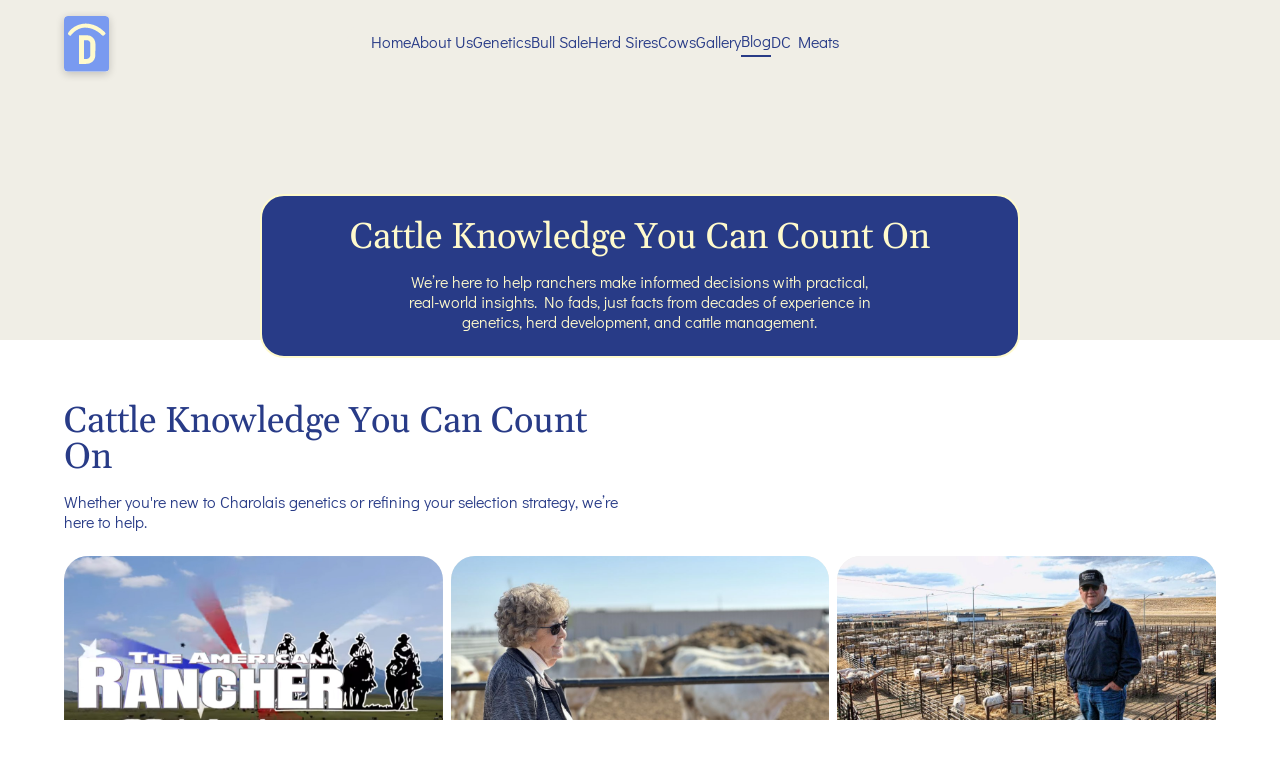

--- FILE ---
content_type: text/html; charset=utf-8
request_url: https://www.debruyckercharolais.com/blog?tag=saturday%20april%201
body_size: 15323
content:
<!DOCTYPE html><!-- This site was created in Webflow. https://webflow.com --><!-- Last Published: Tue Jan 20 2026 16:23:59 GMT+0000 (Coordinated Universal Time) --><html data-wf-domain="www.debruyckercharolais.com" data-wf-page="68d56cf8a322ebd9798b6b33" data-wf-site="68cd9c65ceada1605bc10812" lang="en"><head><meta charset="utf-8"/><title>Blog</title><meta content="width=device-width, initial-scale=1" name="viewport"/><meta content="Webflow" name="generator"/><link href="https://cdn.prod.website-files.com/68cd9c65ceada1605bc10812/css/debruycker.webflow.shared.00d8a27c1.min.css" rel="stylesheet" type="text/css" integrity="sha384-ANiifBfYhb34XlyApxpsQchzejiONrA2dCq2gR8Vpbv6aAdOgQP03YVER/lNBo36" crossorigin="anonymous"/><script type="text/javascript">!function(o,c){var n=c.documentElement,t=" w-mod-";n.className+=t+"js",("ontouchstart"in o||o.DocumentTouch&&c instanceof DocumentTouch)&&(n.className+=t+"touch")}(window,document);</script><link href="https://cdn.prod.website-files.com/68cd9c65ceada1605bc10812/68eea12c16b4c5856a5e3f96_favicon.png" rel="shortcut icon" type="image/x-icon"/><link href="https://cdn.prod.website-files.com/68cd9c65ceada1605bc10812/68eea155ffad663dca59de7f_Frame%205.png" rel="apple-touch-icon"/><script src="https://www.google.com/recaptcha/api.js" type="text/javascript"></script><!-- Please keep this css code to improve the font quality-->
<style>
  * {
  -webkit-font-smoothing: antialiased;
  -moz-osx-font-smoothing: grayscale;
  -o-font-smoothing: antialiased;
}
  
:root {
  --font-weight--100: 100;
  
  /* For Chrome, Safari, and Edge */
::-webkit-scrollbar {
  width: 8px;               /* width of the scrollbar */
}

::-webkit-scrollbar-track {
  background: #f1f1f1;      /* track color */
  border-radius: 4px;
}

::-webkit-scrollbar-thumb {
  background: #888;         /* scrollbar color */
  border-radius: 4px;
}

::-webkit-scrollbar-thumb:hover {
  background: #555;         /* color on hover */
}

/* For Firefox */
* {
  scrollbar-width: thin;              /* auto | thin */
  scrollbar-color: #888 #f1f1f1;      /* thumb color track color */
}

  
</style>



<!-- Finsweet Attributes -->
<script async type="module"
src="https://cdn.jsdelivr.net/npm/@finsweet/attributes@2/attributes.js"
fs-list
></script>

<!-- Finsweet Attributes -->
<script async type="module"
src="https://cdn.jsdelivr.net/npm/@finsweet/attributes@2/attributes.js"
fs-list
></script></head><body><div class="styles_wrapper"><div class="global_styles w-embed"><style>

body {
   overflow-x: hidden;  Hide horizontal scrollbar
}


/* Focus state style for keyboard navigation for the focusable elements */
*[tabindex]:focus-visible,
  input[type="file"]:focus-visible {
   outline: 0.125rem solid #4d65ff;
   outline-offset: 0.125rem;
}

/* Get rid of top margin on first element in any rich text element */
.w-richtext > :not(div):first-child, .w-richtext > div:first-child > :first-child {
  margin-top: 0 !important;
}

/* Get rid of bottom margin on last element in any rich text element */
.w-richtext>:last-child, .w-richtext ol li:last-child, .w-richtext ul li:last-child {
	margin-bottom: 0 !important;
}

/* 
Make the following elements inherit typography styles from the parent and not have hardcoded values. 
Important: You will not be able to style for example "All Links" in Designer with this CSS applied.
Uncomment this CSS to use it in the project. Leave this message for future hand-off.
*/
/*
a,
.w-input,
.w-select,
.w-tab-link,
.w-nav-link,
.w-dropdown-btn,
.w-dropdown-toggle,
.w-dropdown-link {
  color: inherit;
  text-decoration: inherit;
  font-size: inherit;
}
*/

/* Apply "..." after 3 lines of text */
.text-style-4lines {
	display: -webkit-box;
	overflow: hidden;
	-webkit-line-clamp: 4;
	-webkit-box-orient: vertical;
}
.text-style-3lines {
	display: -webkit-box;
	overflow: hidden;
	-webkit-line-clamp: 3;
	-webkit-box-orient: vertical;
}
/* Apply "..." after 2 lines of text */
.text-style-2lines {
	display: -webkit-box;
	overflow: hidden;
	-webkit-line-clamp: 2;
	-webkit-box-orient: vertical;
}

.text-style-1lines {
	display: -webkit-box;
	overflow: hidden;
	-webkit-line-clamp: 1;
	-webkit-box-orient: vertical;
}

/* Adds inline flex display */
.display-inlineflex {
  display: inline-flex;
}

/* These classes are never overwritten */
.hide {
  display: none !important;
}

@media screen and (max-width: 991px) {
    .hide, .hide-tablet {
        display: none !important;
    }
}
  @media screen and (max-width: 767px) {
    .hide-mobile-landscape{
      display: none !important;
    }
}
  @media screen and (max-width: 479px) {
    .hide-mobile{
      display: none !important;
    }
}
 
.margin-0 {
  margin: 0rem !important;
}
  
.padding-0 {
  padding: 0rem !important;
}

.spacing-clean {
padding: 0rem !important;
margin: 0rem !important;
}

.margin-top {
  margin-right: 0rem !important;
  margin-bottom: 0rem !important;
  margin-left: 0rem !important;
}

.padding-top {
  padding-right: 0rem !important;
  padding-bottom: 0rem !important;
  padding-left: 0rem !important;
}
  
.margin-right {
  margin-top: 0rem !important;
  margin-bottom: 0rem !important;
  margin-left: 0rem !important;
}

.padding-right {
  padding-top: 0rem !important;
  padding-bottom: 0rem !important;
  padding-left: 0rem !important;
}

.margin-bottom {
  margin-top: 0rem !important;
  margin-right: 0rem !important;
  margin-left: 0rem !important;
}

.padding-bottom {
  padding-top: 0rem !important;
  padding-right: 0rem !important;
  padding-left: 0rem !important;
}

.margin-left {
  margin-top: 0rem !important;
  margin-right: 0rem !important;
  margin-bottom: 0rem !important;
}
  
.padding-left {
  padding-top: 0rem !important;
  padding-right: 0rem !important;
  padding-bottom: 0rem !important;
}
  
.margin-horizontal {
  margin-top: 0rem !important;
  margin-bottom: 0rem !important;
}

.padding-horizontal {
  padding-top: 0rem !important;
  padding-bottom: 0rem !important;
}

.margin-vertical {
  margin-right: 0rem !important;
  margin-left: 0rem !important;
}
  
.padding-vertical {
  padding-right: 0rem !important;
  padding-left: 0rem !important;
}

/* Apply "..." at 100% width */
.truncate-width { 
		width: 100%; 
    white-space: nowrap; 
    overflow: hidden; 
    text-overflow: ellipsis; 
}
/* Removes native scrollbar */
.no-scrollbar {
    -ms-overflow-style: none;
    overflow: -moz-scrollbars-none; 
}

.no-scrollbar::-webkit-scrollbar {
    display: none;
}

/* Change color of the Hamburger Menu*/
.burger-line path {
  fill: currentColor
}


</style></div><div class="global_styles-attributes w-embed"><style>

/*PADDING*/
[padding-top = "0"] {padding-top: var(--padding--p-0)}
[padding-bottom = "0"] {padding-bottom: var(--padding--p-0)}
[padding-top = "xs"] {padding-top: var(--padding--p-xs)}
[padding-bottom = "xs"] {padding-bottom: var(--padding--p-xs)}
[padding-top = "s"] {padding-top: var(--padding--p-s)}
[padding-bottom = "s"] {padding-bottom: var(--padding--p-s)}
[padding-top = "m"] {padding-top: var(--padding--p-m)}
[padding-bottom = "m"] {padding-bottom: var(--padding--p-m)}
[padding-top = "l"] {padding-top: var(--padding--p-l)}
[padding-bottom = "l"] {padding-bottom: var(--padding--p-l)}
[padding-top = "xl"] {padding-top: var(--padding--p-xl)}
[padding-bottom = "xl"] {padding-bottom: var(--padding--p-xl)}

[padding-left = "0"] {padding-left: 0px}
[padding-right = "0"] {padding-right: 0px}


[section-height = "100vh"] {height: 100svh;	min-height: 100svh}

/*ICONS*/
[icon-size = "m"] {width: 4rem;  height: 4rem}
[icon-size = "l"] {width: 5rem;  height: 5rem}
[icon-size = "xl"] {width: 7rem;  height: 7rem}

/*SAPCING*/
[gap-size = "xs"] {grid-gap: var(--gap--xs) !important}
[gap-size = "s"] {grid-gap: var(--gap--s) !important}
[gap-size = "m"] {grid-gap: var(--gap--m) !important}
[gap-size = "l"] {grid-gap: var(--gap--l) !important}
[gap-size = "xl"] {grid-gap: var(--gap--xl) !important}

/*BUTTONS*/
[button-size="s"] {padding: 8px 24px;}   
[button-size="xs"]  {padding: 8px 12px; font-size: 0.875rem}
[button-type="secondary"] {background-color: var(--brand-color--bc-2)!important; }
button:hover [button-type="secondary"] {  background-color: var(--brand-color--bc-1);}

/*CUSTOM HEIGHT*/
[custom-height="100"] {height: 100%;}   

[button-type="alternate"] {
		backdrop-filter: blur(4px);
    color: var(--color--not-white);
    background-color: rgba(255, 255, 255, .2);
    box-shadow: 0 2px 6px rgba(8, 28, 52, .2), 0 1px 3px rgba(0, 0, 0, .1);}
[color-text="bc-2"] {color: var(--brand-color--bc-2);!important}   

</style></div><div class="global_styles-slider-dots w-embed"><style>
	.w-slider-dot {
  	background-color: var(--brand-color--bc-3);
    width: 8px;
    height: 8px
   }
  .w-slider-dot.w-active {
  	background-color: var(--brand-color--bc-1)
   }
</style></div><div class="global_styles-slider-dots w-embed"><style>
/* Chrome, Safari, Edge */
::-webkit-scrollbar {
  height: 8px; /* horizontal scrollbar height */
}

::-webkit-scrollbar-track {
  background: transparent; /* 1: transparent track */
}

::-webkit-scrollbar-thumb {
  background: var(--brand-color--bc-1); /* 2: brand color thumb */
  border-radius: 4px;
}

::-webkit-scrollbar-thumb:hover {
  background: var(--brand-color--bc-1);
  opacity: 0.8;
}

/* Firefox */
* {
  scrollbar-width: thin;
  scrollbar-color: var(--brand-color--bc-1) transparent; /* thumb track */
}

/* Target the horizontal scroll container */
.your-horizontal-scroll-container {
  overflow-x: auto;
  overflow-y: hidden;
  white-space: nowrap;
  scrollbar-width: thin;
}

/* Make sure the container allows the scrollbar to fully display */
.your-horizontal-scroll-container::-webkit-scrollbar {
  height: 8px;
}

.your-horizontal-scroll-container::-webkit-scrollbar-track {
  background: transparent;
}

.your-horizontal-scroll-container::-webkit-scrollbar-thumb {
  background: var(--brand-color--bc-1);
  border-radius: 4px;
}

</style></div></div><div class="page_wrapper"><section section-height="" id="w-node-_391a7542-60f9-493c-c2a9-ae4188f396be-88f396be" data-w-id="391a7542-60f9-493c-c2a9-ae4188f396be" class="navbar bc-2"><div class="container"><div class="content_wrapper"><a id="w-node-_678373db-bede-7112-59d0-714645000656-88f396be" href="/" class="w-inline-block"><img src="https://cdn.prod.website-files.com/68cd9c65ceada1605bc10812/68d2b8b8795f7fda2b9f432d_logo%20debruycker%20small.svg" loading="lazy" alt="" class="logo-navbar"/></a><div id="w-node-_391a7542-60f9-493c-c2a9-ae4188f396c4-88f396be" class="menu-links"><div class="menu-link-container"><a href="/" class="link">Home</a><a href="/about-debruycker-charolais" class="link">About Us</a><a href="/genetics" class="link">Genetics</a><a href="/charolais-bulls-for-sale" class="link">Bull Sale</a><a href="/charolais-herd-sires" class="link">Herd Sires</a><a href="/charolais-females" class="link">Cows</a><a href="/charolais-gallery" class="link">Gallery</a><a href="/blog" aria-current="page" class="link w--current">Blog</a><a href="https://buydcmeat.com/" class="link">DC Meats</a></div></div><div id="w-node-_391a7542-60f9-493c-c2a9-ae4188f396cd-88f396be" class="hambuger-wrapper"><div data-w-id="391a7542-60f9-493c-c2a9-ae4188f396ce" data-is-ix2-target="1" class="lottie-animation" data-animation-type="lottie" data-src="https://cdn.prod.website-files.com/68cd9c65ceada1605bc10812/68cd9c67ceada1605bc108e0_burgerv2.json" data-loop="0" data-direction="1" data-autoplay="0" data-renderer="svg" data-default-duration="0" data-duration="1" data-ix2-initial-state="0"></div></div></div></div></section><section fs-list-instance="1" section-height="" class="section bc-2 is-hero"><div class="container"><div class="content_wrapper"><div id="w-node-bdde2f40-f1fd-8ec8-acd1-00023deff693-798b6b33" class="image-wrapper-hero"><div class="image-wrapper animal"><img sizes="(max-width: 1080px) 100vw, 1080px" srcset="https://cdn.prod.website-files.com/68cd9c65ceada1605bc10812/68d4124de94387f95c04f294_genetics%20hero-p-500.jpg 500w, https://cdn.prod.website-files.com/68cd9c65ceada1605bc10812/68d4124de94387f95c04f294_genetics%20hero-p-800.jpg 800w, https://cdn.prod.website-files.com/68cd9c65ceada1605bc10812/68d4124de94387f95c04f294_genetics%20hero.jpg 1080w" alt="" loading="lazy" src="https://cdn.prod.website-files.com/68cd9c65ceada1605bc10812/68d4124de94387f95c04f294_genetics%20hero.jpg" class="image-full herdsire"/></div></div><div id="w-node-_1eee408b-05b1-8b5b-6f79-fc9c98229a65-798b6b33" class="card-title-bulls"><h1 id="w-node-_44355ee7-03c3-9350-c32c-8080953c873d-798b6b33">Cattle Knowledge You Can Count On</h1><p id="w-node-_40e2dacf-a1dc-850e-bf91-00ea5dfde4be-798b6b33">We’re here to help ranchers make informed decisions with practical, real-world insights. No fads, just facts from decades of experience in genetics, herd development, and cattle management.</p></div></div></div></section><section section-height="" class="section"><div class="container"><div class="content_wrapper"><div id="w-node-_58123963-bdee-754d-2a44-36b143b10a9a-798b6b33" class="title text-color-bc-1"><h2 class="heading-5">Cattle Knowledge You Can Count On</h2><p>Whether you&#x27;re new to Charolais genetics or refining your selection strategy, we’re here to help.</p></div><div id="w-node-_58123963-bdee-754d-2a44-36b143b10a9f-798b6b33" class="blog-collection w-dyn-list"><div role="list" class="blog-list w-dyn-items"><div role="listitem" class="blog-item w-dyn-item"><div data-w-id="58123963-bdee-754d-2a44-36b143b10aa2" class="link-block"><div class="w-layout-vflex"><img src="https://cdn.prod.website-files.com/68cde167847dda2fd5a961ca/68e801c0a033eea6ea84a54a_rancher%20video.jpg" loading="lazy" alt="" sizes="100vw" srcset="https://cdn.prod.website-files.com/68cde167847dda2fd5a961ca/68e801c0a033eea6ea84a54a_rancher%20video-p-500.jpg 500w, https://cdn.prod.website-files.com/68cde167847dda2fd5a961ca/68e801c0a033eea6ea84a54a_rancher%20video-p-800.jpg 800w, https://cdn.prod.website-files.com/68cde167847dda2fd5a961ca/68e801c0a033eea6ea84a54a_rancher%20video.jpg 1080w" class="image"/><div class="text-block-4">DeBruycker Charolais The American Rancher</div></div><div class="div-block-7"><p class="text-style-3lines">Charolais cattle are well known for growth and feedlot performance, especially in a crossbreeding program. Every year, the DeBruckyer family in Dutton, Montana works to improve their herd of peak performing Charolais seedstock. And then the next year, they work to exceed what they’ve accomplished the year before. This devotion to excellence has been the pattern of life for the DeBruyckers since 1958, and today their genetics rank in the top percentage of the Charolais breed. </p><a href="/post/debruycker-charolais-the-american-rancher" class="link-wrapper w-inline-block w-condition-invisible"><div>Learn More</div><div class="code-embed-2 w-embed"><svg width="25" height="25" viewBox="0 0 25 25" fill="none" xmlns="http://www.w3.org/2000/svg">
<mask id="mask0_451_2759" style="mask-type:alpha" maskUnits="userSpaceOnUse" x="0" y="0" width="25" height="25">
<rect x="0.220398" y="0.382812" width="24" height="24" fill="#D9D9D9"/>
</mask>
<g mask="url(#mask0_451_2759)">
<path d="M16.3954 13.3829H5.2204C4.93706 13.3829 4.69956 13.2871 4.5079 13.0954C4.31623 12.9038 4.2204 12.6663 4.2204 12.3829C4.2204 12.0996 4.31623 11.8621 4.5079 11.6704C4.69956 11.4788 4.93706 11.3829 5.2204 11.3829H16.3954L11.4954 6.48292C11.2954 6.28292 11.1996 6.04959 11.2079 5.78292C11.2162 5.51626 11.3204 5.28292 11.5204 5.08292C11.7204 4.89959 11.9537 4.80376 12.2204 4.79542C12.4871 4.78709 12.7204 4.88292 12.9204 5.08292L19.5204 11.6829C19.6204 11.7829 19.6912 11.8913 19.7329 12.0079C19.7746 12.1246 19.7954 12.2496 19.7954 12.3829C19.7954 12.5163 19.7746 12.6413 19.7329 12.7579C19.6912 12.8746 19.6204 12.9829 19.5204 13.0829L12.9204 19.6829C12.7371 19.8663 12.5079 19.9579 12.2329 19.9579C11.9579 19.9579 11.7204 19.8663 11.5204 19.6829C11.3204 19.4829 11.2204 19.2454 11.2204 18.9704C11.2204 18.6954 11.3204 18.4579 11.5204 18.2579L16.3954 13.3829Z" fill="currentColor"/>
</g>
</svg></div><div class="line"></div></a><a href="https://www.youtube.com/watch?v=0YAqnbzL0EE" target="_blank" class="link-wrapper-external w-inline-block"><div>Learn More</div><div class="code-embed-2 w-embed"><svg width="25" height="25" viewBox="0 0 25 25" fill="none" xmlns="http://www.w3.org/2000/svg">
<mask id="mask0_451_2759" style="mask-type:alpha" maskUnits="userSpaceOnUse" x="0" y="0" width="25" height="25">
<rect x="0.220398" y="0.382812" width="24" height="24" fill="#D9D9D9"/>
</mask>
<g mask="url(#mask0_451_2759)">
<path d="M16.3954 13.3829H5.2204C4.93706 13.3829 4.69956 13.2871 4.5079 13.0954C4.31623 12.9038 4.2204 12.6663 4.2204 12.3829C4.2204 12.0996 4.31623 11.8621 4.5079 11.6704C4.69956 11.4788 4.93706 11.3829 5.2204 11.3829H16.3954L11.4954 6.48292C11.2954 6.28292 11.1996 6.04959 11.2079 5.78292C11.2162 5.51626 11.3204 5.28292 11.5204 5.08292C11.7204 4.89959 11.9537 4.80376 12.2204 4.79542C12.4871 4.78709 12.7204 4.88292 12.9204 5.08292L19.5204 11.6829C19.6204 11.7829 19.6912 11.8913 19.7329 12.0079C19.7746 12.1246 19.7954 12.2496 19.7954 12.3829C19.7954 12.5163 19.7746 12.6413 19.7329 12.7579C19.6912 12.8746 19.6204 12.9829 19.5204 13.0829L12.9204 19.6829C12.7371 19.8663 12.5079 19.9579 12.2329 19.9579C11.9579 19.9579 11.7204 19.8663 11.5204 19.6829C11.3204 19.4829 11.2204 19.2454 11.2204 18.9704C11.2204 18.6954 11.3204 18.4579 11.5204 18.2579L16.3954 13.3829Z" fill="currentColor"/>
</g>
</svg></div><div class="line"></div></a></div></div></div><div role="listitem" class="blog-item w-dyn-item"><div data-w-id="58123963-bdee-754d-2a44-36b143b10aa2" class="link-block"><div class="w-layout-vflex"><img src="https://cdn.prod.website-files.com/68cde167847dda2fd5a961ca/68e47ea63569b297952e7504_IMG_8968.jpg" loading="lazy" alt="" sizes="100vw" srcset="https://cdn.prod.website-files.com/68cde167847dda2fd5a961ca/68e47ea63569b297952e7504_IMG_8968-p-500.jpg 500w, https://cdn.prod.website-files.com/68cde167847dda2fd5a961ca/68e47ea63569b297952e7504_IMG_8968-p-800.jpg 800w, https://cdn.prod.website-files.com/68cde167847dda2fd5a961ca/68e47ea63569b297952e7504_IMG_8968.jpg 1080w" class="image"/><div class="text-block-4">Mom&#x27;s Obituary - A look into her wonderful, adventurous, &amp; love filled life.</div></div><div class="div-block-7"><p class="text-style-3lines">Retired Dutton ranchwife Jane Crystal (Clemenson) DeBruycker, 87, a tireless advocate for the elderly and children, died of natural causes on May 29, 2024, at Benefis in Great Falls. </p><a href="/post/httpswwwcroxfordfuneralhomecomobituaryjane-debruycker" class="link-wrapper w-inline-block"><div>Learn More</div><div class="code-embed-2 w-embed"><svg width="25" height="25" viewBox="0 0 25 25" fill="none" xmlns="http://www.w3.org/2000/svg">
<mask id="mask0_451_2759" style="mask-type:alpha" maskUnits="userSpaceOnUse" x="0" y="0" width="25" height="25">
<rect x="0.220398" y="0.382812" width="24" height="24" fill="#D9D9D9"/>
</mask>
<g mask="url(#mask0_451_2759)">
<path d="M16.3954 13.3829H5.2204C4.93706 13.3829 4.69956 13.2871 4.5079 13.0954C4.31623 12.9038 4.2204 12.6663 4.2204 12.3829C4.2204 12.0996 4.31623 11.8621 4.5079 11.6704C4.69956 11.4788 4.93706 11.3829 5.2204 11.3829H16.3954L11.4954 6.48292C11.2954 6.28292 11.1996 6.04959 11.2079 5.78292C11.2162 5.51626 11.3204 5.28292 11.5204 5.08292C11.7204 4.89959 11.9537 4.80376 12.2204 4.79542C12.4871 4.78709 12.7204 4.88292 12.9204 5.08292L19.5204 11.6829C19.6204 11.7829 19.6912 11.8913 19.7329 12.0079C19.7746 12.1246 19.7954 12.2496 19.7954 12.3829C19.7954 12.5163 19.7746 12.6413 19.7329 12.7579C19.6912 12.8746 19.6204 12.9829 19.5204 13.0829L12.9204 19.6829C12.7371 19.8663 12.5079 19.9579 12.2329 19.9579C11.9579 19.9579 11.7204 19.8663 11.5204 19.6829C11.3204 19.4829 11.2204 19.2454 11.2204 18.9704C11.2204 18.6954 11.3204 18.4579 11.5204 18.2579L16.3954 13.3829Z" fill="currentColor"/>
</g>
</svg></div><div class="line"></div></a><a href="#" class="link-wrapper-external w-inline-block w-condition-invisible"><div>Learn More</div><div class="code-embed-2 w-embed"><svg width="25" height="25" viewBox="0 0 25 25" fill="none" xmlns="http://www.w3.org/2000/svg">
<mask id="mask0_451_2759" style="mask-type:alpha" maskUnits="userSpaceOnUse" x="0" y="0" width="25" height="25">
<rect x="0.220398" y="0.382812" width="24" height="24" fill="#D9D9D9"/>
</mask>
<g mask="url(#mask0_451_2759)">
<path d="M16.3954 13.3829H5.2204C4.93706 13.3829 4.69956 13.2871 4.5079 13.0954C4.31623 12.9038 4.2204 12.6663 4.2204 12.3829C4.2204 12.0996 4.31623 11.8621 4.5079 11.6704C4.69956 11.4788 4.93706 11.3829 5.2204 11.3829H16.3954L11.4954 6.48292C11.2954 6.28292 11.1996 6.04959 11.2079 5.78292C11.2162 5.51626 11.3204 5.28292 11.5204 5.08292C11.7204 4.89959 11.9537 4.80376 12.2204 4.79542C12.4871 4.78709 12.7204 4.88292 12.9204 5.08292L19.5204 11.6829C19.6204 11.7829 19.6912 11.8913 19.7329 12.0079C19.7746 12.1246 19.7954 12.2496 19.7954 12.3829C19.7954 12.5163 19.7746 12.6413 19.7329 12.7579C19.6912 12.8746 19.6204 12.9829 19.5204 13.0829L12.9204 19.6829C12.7371 19.8663 12.5079 19.9579 12.2329 19.9579C11.9579 19.9579 11.7204 19.8663 11.5204 19.6829C11.3204 19.4829 11.2204 19.2454 11.2204 18.9704C11.2204 18.6954 11.3204 18.4579 11.5204 18.2579L16.3954 13.3829Z" fill="currentColor"/>
</g>
</svg></div><div class="line"></div></a></div></div></div><div role="listitem" class="blog-item w-dyn-item"><div data-w-id="58123963-bdee-754d-2a44-36b143b10aa2" class="link-block"><div class="w-layout-vflex"><img src="https://cdn.prod.website-files.com/68cde167847dda2fd5a961ca/68e47ac2629645d22d800f29_IMG_0896.JPG" loading="lazy" alt="" sizes="100vw" srcset="https://cdn.prod.website-files.com/68cde167847dda2fd5a961ca/68e47ac2629645d22d800f29_IMG_0896-p-500.jpg 500w, https://cdn.prod.website-files.com/68cde167847dda2fd5a961ca/68e47ac2629645d22d800f29_IMG_0896-p-800.jpg 800w, https://cdn.prod.website-files.com/68cde167847dda2fd5a961ca/68e47ac2629645d22d800f29_IMG_0896.JPG 1080w" class="image"/><div class="text-block-4">Lloyd DeBruycker, Founder of DeBruycker Charolais, passes on September 1, 2021</div></div><div class="div-block-7"><p class="text-style-3lines">There are just some people in life who live a life that is so big, that their story must be shared. Lloyd DeBruycker&#x27;s life reads like an adventure novel filled with risks, passion, humor, hard work, generosity, family, tradition and community...</p><a href="/post/lloyd-debruycker-passes" class="link-wrapper w-inline-block"><div>Learn More</div><div class="code-embed-2 w-embed"><svg width="25" height="25" viewBox="0 0 25 25" fill="none" xmlns="http://www.w3.org/2000/svg">
<mask id="mask0_451_2759" style="mask-type:alpha" maskUnits="userSpaceOnUse" x="0" y="0" width="25" height="25">
<rect x="0.220398" y="0.382812" width="24" height="24" fill="#D9D9D9"/>
</mask>
<g mask="url(#mask0_451_2759)">
<path d="M16.3954 13.3829H5.2204C4.93706 13.3829 4.69956 13.2871 4.5079 13.0954C4.31623 12.9038 4.2204 12.6663 4.2204 12.3829C4.2204 12.0996 4.31623 11.8621 4.5079 11.6704C4.69956 11.4788 4.93706 11.3829 5.2204 11.3829H16.3954L11.4954 6.48292C11.2954 6.28292 11.1996 6.04959 11.2079 5.78292C11.2162 5.51626 11.3204 5.28292 11.5204 5.08292C11.7204 4.89959 11.9537 4.80376 12.2204 4.79542C12.4871 4.78709 12.7204 4.88292 12.9204 5.08292L19.5204 11.6829C19.6204 11.7829 19.6912 11.8913 19.7329 12.0079C19.7746 12.1246 19.7954 12.2496 19.7954 12.3829C19.7954 12.5163 19.7746 12.6413 19.7329 12.7579C19.6912 12.8746 19.6204 12.9829 19.5204 13.0829L12.9204 19.6829C12.7371 19.8663 12.5079 19.9579 12.2329 19.9579C11.9579 19.9579 11.7204 19.8663 11.5204 19.6829C11.3204 19.4829 11.2204 19.2454 11.2204 18.9704C11.2204 18.6954 11.3204 18.4579 11.5204 18.2579L16.3954 13.3829Z" fill="currentColor"/>
</g>
</svg></div><div class="line"></div></a><a href="#" class="link-wrapper-external w-inline-block w-condition-invisible"><div>Learn More</div><div class="code-embed-2 w-embed"><svg width="25" height="25" viewBox="0 0 25 25" fill="none" xmlns="http://www.w3.org/2000/svg">
<mask id="mask0_451_2759" style="mask-type:alpha" maskUnits="userSpaceOnUse" x="0" y="0" width="25" height="25">
<rect x="0.220398" y="0.382812" width="24" height="24" fill="#D9D9D9"/>
</mask>
<g mask="url(#mask0_451_2759)">
<path d="M16.3954 13.3829H5.2204C4.93706 13.3829 4.69956 13.2871 4.5079 13.0954C4.31623 12.9038 4.2204 12.6663 4.2204 12.3829C4.2204 12.0996 4.31623 11.8621 4.5079 11.6704C4.69956 11.4788 4.93706 11.3829 5.2204 11.3829H16.3954L11.4954 6.48292C11.2954 6.28292 11.1996 6.04959 11.2079 5.78292C11.2162 5.51626 11.3204 5.28292 11.5204 5.08292C11.7204 4.89959 11.9537 4.80376 12.2204 4.79542C12.4871 4.78709 12.7204 4.88292 12.9204 5.08292L19.5204 11.6829C19.6204 11.7829 19.6912 11.8913 19.7329 12.0079C19.7746 12.1246 19.7954 12.2496 19.7954 12.3829C19.7954 12.5163 19.7746 12.6413 19.7329 12.7579C19.6912 12.8746 19.6204 12.9829 19.5204 13.0829L12.9204 19.6829C12.7371 19.8663 12.5079 19.9579 12.2329 19.9579C11.9579 19.9579 11.7204 19.8663 11.5204 19.6829C11.3204 19.4829 11.2204 19.2454 11.2204 18.9704C11.2204 18.6954 11.3204 18.4579 11.5204 18.2579L16.3954 13.3829Z" fill="currentColor"/>
</g>
</svg></div><div class="line"></div></a></div></div></div></div></div></div></div></section><section section-height="" class="section bc-1"><div class="container"><div class="content_wrapper"><div id="w-node-_196b7e09-3a2d-dbfd-5b54-d107c2244da4-798b6b33" class="cta text-color-bc-4"><h2 class="heading-style-h3">Get in touch with us</h2><p>Our team is ready to help you find the right genetics for your herd</p><a data-wf--button--variant="primary---gold" href="#contact" class="button w-button">Let us help your ranch!</a></div></div></div></section><section id="contact" section-height="" class="section bc-2 prefooter"><div class="container"><div class="content_wrapper"><div id="w-node-_941ecd4f-9e96-2c17-70fb-69f31389922f-1389922c" class="title text-color-bc-1"><h2 class="heading-5">Looking for the Right Bull or Cow?</h2><p>Whether you have a quick question or need help choosing genetics, our team is here to talk through your goals. Let’s find the right fit for your herd.</p></div><div id="w-node-_941ecd4f-9e96-2c17-70fb-69f313899234-1389922c" class="w-form"><form id="email-form" name="email-form" data-name="Email Form" method="post" class="form" data-wf-page-id="68d56cf8a322ebd9798b6b33" data-wf-element-id="941ecd4f-9e96-2c17-70fb-69f313899235"><div class="w-layout-hflex flex-block-6"><div class="w-layout-vflex input-wrapper"><label for="FNAME">Name</label><input class="text-field w-input" maxlength="256" name="FNAME" data-name="FNAME" placeholder="" type="text" id="FNAME" required=""/></div><div class="w-layout-vflex input-wrapper"><label for="LNAME">Last Name</label><input class="text-field w-input" maxlength="256" name="LNAME" data-name="LNAME" placeholder="" type="text" id="LNAME" required=""/></div><div class="w-layout-vflex input-wrapper"><label for="EMAIL">Email Address</label><input class="text-field w-input" maxlength="256" name="EMAIL" data-name="EMAIL" placeholder="" type="email" id="EMAIL" required=""/></div><div class="w-layout-vflex input-wrapper"><label for="PHONE">Phone</label><input class="text-field w-input" maxlength="256" name="PHONE" data-name="PHONE" placeholder="" type="tel" id="PHONE" required=""/></div></div><div class="w-layout-hflex flex-block-6"><div class="w-layout-vflex input-wrapper"><label for="email">How did you hear of us?</label><div class="text-field"><select id="How-did-you-hear-of-us" name="How-did-you-hear-of-us" data-name="How did you hear of us?" class="select-field w-select"><option value="">Select one...</option><option value="American Cattleman  ">American Cattleman  </option><option value="BEEF  ">BEEF  </option><option value="Billboard  ">Billboard  </option><option value="Cattle Facts  ">Cattle Facts  </option><option value="Charolais Journal  ">Charolais Journal  </option><option value="Facebook  ">Facebook  </option><option value="Farm Jrnl Beef Today  ">Farm Jrnl Beef Today  </option><option value="Livestock Market Digest  ">Livestock Market Digest  </option><option value="Online Videos  ">Online Videos  </option><option value="Other  ">Other  </option><option value="Prarie Star  ">Prarie Star  </option><option value="Superior Banner  ">Superior Banner  </option><option value="Western Ag  ">Western Ag  </option><option value="Another oWord of Mouth  ption">Word of Mouth  </option><option value="Working Ranch Mag">Working Ranch Mag</option></select></div></div></div><div class="w-layout-vflex"><div class="w-layout-hflex flex-block-6"><div class="w-layout-vflex input-wrapper"><label for="ADDRESS[addr1]">Mailing Address</label><input class="text-field w-input" maxlength="256" name="ADDRESS[addr1]" data-name="ADDRESS[addr1]" placeholder="" type="text" id="ADDRESS[addr1]" required=""/></div><div class="w-layout-vflex input-wrapper"><label for="ADDRESS[city]">City</label><input class="text-field w-input" maxlength="256" name="ADDRESS[city]" data-name="ADDRESS[city]" placeholder="" type="text" id="ADDRESS[city]" required=""/></div><div class="w-layout-vflex input-wrapper"><label for="ADDRESS[state]">State</label><input class="text-field w-input" maxlength="256" name="ADDRESS[state]" data-name="ADDRESS[state]" placeholder="" type="text" id="ADDRESS[state]" required=""/></div><div class="w-layout-vflex input-wrapper"><label for="ADDRESS[zip]">ZIP</label><input class="text-field w-input" maxlength="256" name="ADDRESS[zip]" data-name="ADDRESS[zip]" placeholder="" type="text" id="ADDRESS[zip]" required=""/></div></div></div><div class="w-layout-vflex input-wrapper"><label for="Message">Message</label><textarea id="Message" name="Message" maxlength="5000" data-name="Message" placeholder="Example Text" required="" class="text-field area w-input"></textarea></div><div class="w-layout-vflex flex-block-7"><div class="w-layout-vflex"><label for="">Would you like a copy of our yearly Bull Sale catalog?</label><div class="w-layout-hflex flex-block-16"><label class="radio-button-field w-radio"><input type="radio" name="Would-you-like-a-copy-of-our-yearly-Bull-Sale-catalog" id="No" data-name="Would you like a copy of our yearly Bull Sale catalog?" required="" class="w-form-formradioinput w-radio-input" value="No"/><span class="w-form-label" for="No">No</span></label><label class="radio-button-field w-radio"><input type="radio" name="Would-you-like-a-copy-of-our-yearly-Bull-Sale-catalog" id="Yes" data-name="Would you like a copy of our yearly Bull Sale catalog?" required="" class="w-form-formradioinput w-radio-input" value="Yes"/><span class="w-form-label" for="Yes">Yes</span></label></div></div><div class="w-layout-vflex"><label for="">Would you like to join our mailing list and stay updated with DeBruycker news &amp; events?</label><div class="w-layout-hflex flex-block-16"><label class="radio-button-field w-radio"><input type="radio" name="JOIN_LIST" required="" data-name="JOIN_LIST" class="w-form-formradioinput w-radio-input" value="no"/><span class="w-form-label">No</span></label><label class="radio-button-field w-radio"><input type="radio" name="JOIN_LIST" id="yes-2" data-name="JOIN_LIST" required="" class="w-form-formradioinput w-radio-input" value="yes"/><span class="w-form-label" for="yes-2">Yes</span></label></div></div></div><div class="div-block-9"><div data-sitekey="6LeklC4sAAAAAFOupfO2xuILy8aSdYORdYhOshtd" class="w-form-formrecaptcha recaptcha g-recaptcha g-recaptcha-error g-recaptcha-disabled"></div><input type="submit" data-wait="Please wait..." class="button full-width w-button" value="Send"/></div></form><div class="w-form-done"><div>Thank you! Your submission has been received!</div></div><div class="w-form-fail"><div>Oops! Something went wrong while submitting the form.</div></div></div><div class="w-embed w-iframe"><form
  id="mc-hidden-form"
  method="post"
  target="mc-hidden-iframe"
  style="display:none"
>
  <input name="EMAIL">
  <input name="FNAME">
  <input name="LNAME">
  <input name="ADDRESS[addr1]">
  <input name="ADDRESS[city]">
  <input name="ADDRESS[state]">
  <input name="ADDRESS[zip]">
  <input name="ADDRESS[country]" value="USA">
  <input type="hidden" name="tags" value="7216401">
</form>

<iframe name="mc-hidden-iframe" style="display:none"></iframe></div><div class="w-embed w-script"><script>
document.addEventListener('DOMContentLoaded', function () {
  const wfForm = document.querySelector('form');
  const mcForm = document.getElementById('mc-hidden-form');

  const MC_ACTION =
    'https://debruyckercharolais.us13.list-manage.com/subscribe/post?u=4fd93ae9a63ba5fca50671b36&id=964ef8432e&f_id=009c26eaf0';

  wfForm.addEventListener('submit', function () {
    const consent =
      wfForm.querySelector('input[name="JOIN_LIST"]:checked');

    // If YES, attach Mailchimp action and fill values
    if (consent && consent.value === 'yes') {
      mcForm.action = MC_ACTION;

      mcForm.EMAIL.value =
        wfForm.querySelector('[name="EMAIL"]').value;
      mcForm.FNAME.value =
        wfForm.querySelector('[name="FNAME"]').value;
       mcForm.LNAME.value =
        wfForm.querySelector('[name="LNAME"]').value;
      mcForm['ADDRESS[addr1]'].value =
        wfForm.querySelector('[name="ADDRESS[addr1]"]').value;
      mcForm['ADDRESS[city]'].value =
        wfForm.querySelector('[name="ADDRESS[city]"]').value;
      mcForm['ADDRESS[state]'].value =
        wfForm.querySelector('[name="ADDRESS[state]"]').value;
      mcForm['ADDRESS[zip]'].value =
        wfForm.querySelector('[name="ADDRESS[zip]"]').value;

      mcForm.submit();
    } else {
      // Explicitly remove action if NO
      mcForm.removeAttribute('action');
    }
  });
});
</script></div></div></div></section><section section-height="" id="w-node-d51c141e-351f-c4e3-c80c-b84e67fdd9cf-67fdd9cf" data-w-id="d51c141e-351f-c4e3-c80c-b84e67fdd9cf" class="section footer"><div id="w-node-_9c1fc7ec-7a02-91fa-c42c-7811de04d564-67fdd9cf" class="image-wrapper-footer-mobile"><img loading="lazy" src="https://cdn.prod.website-files.com/68cd9c65ceada1605bc10812/68d424fdcd731402f1d3e7fb_Footer%202.jpg" alt="" class="image-full"/><div class="overlay footer"></div></div><div class="container is-footer"><div class="content_wrapper footer"><div id="w-node-d51c141e-351f-c4e3-c80c-b84e67fdd9d2-67fdd9cf" class="footer-card-wrapper"><div id="w-node-d51c141e-351f-c4e3-c80c-b84e67fdd9e6-67fdd9cf" class="w-layout-vflex logo-footer-wrapper"><div class="code-embed-4 w-embed"><svg width="100%" height="100%" viewBox="0 0 129 158" fill="none" xmlns="http://www.w3.org/2000/svg">
<g clip-path="url(#clip0_453_2934)">
<path d="M58.3162 31.435C66.0516 31.4057 72.1213 30.9833 79.1342 33.9636C88.4517 37.9296 94.2856 45.492 94.2324 53.7466C93.8597 64.3187 94.78 75.0139 94.0574 85.5508C93.5402 93.1425 89.8512 99.244 81.7811 103.75C73.3992 108.437 65.7778 108.179 55.8442 108.285C50.0103 108.349 44.1688 108.244 38.3349 108.255C37.9546 108.156 37.9242 107.727 37.8937 107.469C37.6808 105.615 38.0459 103.673 38.0687 101.837C38.3881 78.5399 37.909 55.2544 38.2284 31.963C38.2817 31.6638 38.5631 31.5113 38.9434 31.5171C45.401 31.6051 51.8814 31.4585 58.3162 31.435ZM55.4259 94.7617H65.2454C71.0413 94.7617 76.7611 89.9627 76.86 85.5625V52.626C76.4873 49.1939 73.1482 45.9789 68.8583 45.0168C65.968 44.3714 62.8419 44.7351 59.8983 44.8055C58.4683 44.8407 57.0232 44.7703 55.5856 44.8055L55.4259 94.7676V94.7617Z" fill="#FFFACC"/>
<path d="M60.4232 0.000255725C84.3749 -0.222684 107.794 8.53065 124.338 21.4964C125.357 22.2943 128.293 24.6997 128.711 25.6325C129.578 27.5334 128.331 28.0907 126.772 29.2641C125.653 30.1089 122.337 32.614 121.014 32.837C119.774 33.0423 119.249 32.8194 118.329 32.262C116.1 30.9185 114.176 29.047 112.076 27.5686C101.915 20.4169 86.8926 13.9516 73.3156 12.0156C63.5874 10.6251 55.2358 10.0032 45.5608 12.1974C33.4367 14.9431 21.495 21.0094 13.5466 28.5777C12.6111 29.4694 10.1467 32.4791 9.00578 32.7079C7.1727 33.0775 6.76957 32.3618 5.58302 31.7106C4.24434 30.9772 1.7115 29.6513 0.722699 28.695C-0.935437 27.0933 0.608607 25.3568 1.82559 23.9077C14.2008 9.18187 37.8634 0.217329 60.4232 0.000255725Z" fill="#FFFACC"/>
<path d="M9.08172 132.327H122.869C123.387 132.327 123.387 133.454 122.869 133.454H9.08172C8.65577 133.454 8.46562 132.491 9.08172 132.327Z" fill="#FFFACC"/>
<path d="M11.683 157.712C10.8844 157.712 9.71303 157.612 9.02087 157.313C8.75466 157.202 8.73184 157.143 8.70142 156.926C8.64817 156.515 8.62536 156.099 8.61014 155.7C8.59493 155.518 8.57211 155.342 8.57211 155.178C8.57211 155.049 8.62536 154.914 8.82312 154.914C9.19582 154.914 9.23385 155.518 9.36315 155.77C9.78909 156.656 10.6714 157.078 11.8656 157.078C13.1738 157.078 14.1778 156.392 14.1778 155.371C14.1778 153.013 8.66339 153.024 8.66339 150.22C8.66339 148.454 10.5269 147.627 12.6186 147.627C13.2042 147.627 14.4136 147.697 14.9461 147.891C15.2123 147.985 15.2655 148.073 15.2655 148.302V149.78C15.2655 149.921 15.1742 150.044 14.9765 150.044C14.6038 150.044 14.657 149.41 14.5657 149.188C14.2767 148.413 13.4933 148.196 12.5273 148.196C11.4168 148.196 10.3443 148.706 10.3443 149.645C10.3443 151.745 15.912 151.828 15.912 154.743C15.912 156.703 14.0866 157.724 11.683 157.724V157.712Z" fill="#FFFACC"/>
<path d="M24.9481 157.46H19.814C19.6695 157.46 19.5478 157.378 19.5478 157.255C19.5478 156.868 20.6583 157.255 21.1527 156.663C21.3732 156.428 21.3884 155.906 21.3884 155.612V149.746C21.3884 149.458 21.3732 148.93 21.1527 148.684C20.6506 148.109 19.5478 148.49 19.5478 148.091C19.5478 147.98 19.6695 147.897 19.814 147.897H24.9481C25.0926 147.897 25.2143 147.98 25.2143 148.091C25.2143 148.49 24.1038 148.109 23.6018 148.684C23.3813 148.93 23.366 149.458 23.366 149.746V155.612C23.366 155.9 23.3813 156.428 23.6018 156.663C24.1038 157.255 25.2143 156.856 25.2143 157.255C25.2143 157.384 25.085 157.46 24.9481 157.46Z" fill="#FFFACC"/>
<path d="M40.1147 148.695C39.8637 148.971 39.879 149.634 39.879 149.963V157.196C39.879 157.443 39.6964 157.625 39.3769 157.625C39.1412 157.625 38.951 157.513 38.8217 157.378L31.3221 149.746V155.56C31.3221 155.865 31.3221 156.416 31.5426 156.663C32.0446 157.232 33.2236 156.868 33.2236 157.255C33.2236 157.384 33.1095 157.46 32.9574 157.46H28.7892C28.6447 157.46 28.523 157.378 28.523 157.255C28.523 156.856 29.6335 157.243 30.1355 156.663C30.3485 156.428 30.3713 155.906 30.3713 155.612V149.869C30.3713 149.54 30.318 148.971 30.0823 148.695C29.5802 148.115 28.4317 148.49 28.4317 148.103C28.4317 147.974 28.561 147.897 28.6979 147.897H31.5807C31.9762 147.897 32.0979 147.98 32.3337 148.214L38.9206 154.961V149.798C38.9206 149.493 38.9054 148.942 38.6848 148.695C38.1828 148.115 37.0951 148.502 37.0951 148.103C37.0951 147.974 37.2016 147.897 37.3461 147.897H41.461C41.6055 147.897 41.7272 147.98 41.7272 148.103C41.7272 148.502 40.6167 148.115 40.1147 148.695Z" fill="#FFFACC"/>
<path d="M55.8975 155.195C54.787 156.726 53.068 157.73 50.7405 157.73C46.9298 157.73 44.5339 155.618 44.5339 152.749C44.5339 149.88 47.1428 147.586 51.0295 147.586C52.14 147.586 53.1212 147.809 54.1252 148.137C54.2469 148.178 54.3762 148.231 54.4979 148.231C54.7337 148.231 54.6957 147.985 54.9467 147.985C55.1292 147.985 55.1597 148.067 55.1825 148.19C55.2509 148.566 55.2357 148.953 55.2738 149.323C55.289 149.68 55.327 150.044 55.327 150.396C55.327 150.525 55.2509 150.619 55.0912 150.619C54.8934 150.619 54.8554 150.555 54.8022 150.425C54.7109 150.191 54.6577 149.956 54.536 149.733C53.9275 148.601 52.566 148.132 51.0676 148.132C48.1164 148.132 46.8766 150.449 46.8766 152.408C46.8766 154.509 47.9719 156.756 51.1512 156.756C52.6192 156.756 53.783 156.386 54.8022 155.571C55.038 155.377 55.2281 155.16 55.4639 154.966C55.5171 154.908 55.6084 154.855 55.7149 154.855C55.8442 154.855 55.9507 154.943 55.9507 155.037C55.9507 155.096 55.9355 155.148 55.8975 155.189V155.195Z" fill="#FFFACC"/>
<path d="M68.1357 156.575C68.0673 156.944 68.0521 157.46 67.474 157.46H59.2061C59.0616 157.46 58.9399 157.378 58.9399 157.255C58.9399 156.868 60.0504 157.255 60.5524 156.68C60.7654 156.434 60.7806 155.906 60.7806 155.618V149.751C60.7806 149.464 60.7654 148.936 60.5524 148.689C60.0504 148.115 58.9399 148.496 58.9399 148.097C58.9399 147.985 59.0616 147.903 59.2061 147.903H67.1165C67.3827 147.903 67.5272 148.015 67.5425 148.22C67.6185 148.824 67.6718 149.446 67.6718 150.056C67.6718 150.18 67.5957 150.279 67.4208 150.279C67.2762 150.279 67.2002 150.232 67.1545 150.139C66.759 149.376 66.6906 148.508 65.3823 148.425C65.1161 148.414 64.8651 148.414 64.6141 148.414C64.2186 148.414 63.8383 148.414 63.4656 148.425C63.0016 148.443 62.7658 148.455 62.7658 148.865V152.127H64.2338C64.5761 152.127 65.3063 152.127 65.6105 152.016C66.3939 151.711 65.9528 150.843 66.4472 150.843C66.5917 150.843 66.6982 150.942 66.6982 151.048V153.946C66.6982 154.058 66.5917 154.14 66.4472 154.14C65.9147 154.14 66.47 153.295 65.5877 152.867C65.215 152.673 64.6369 152.661 64.211 152.661H62.7658V156.416C62.7658 156.856 62.9255 156.903 63.4656 156.915C63.9295 156.927 64.4087 156.927 64.8803 156.927C65.1998 156.927 65.5268 156.927 65.8311 156.915C67.6413 156.803 67.512 155.037 68.0825 155.037C68.265 155.037 68.3335 155.137 68.3335 155.26C68.3335 155.577 68.189 156.252 68.1357 156.586V156.575Z" fill="#FFFACC"/>
<path d="M84.2075 157.46H78.8604C78.7159 157.46 78.5714 157.378 78.5714 157.254C78.5714 156.826 79.8796 157.254 80.3588 156.662C80.5946 156.386 80.625 155.928 80.625 155.612V149.399C80.625 149.152 80.5489 149.029 80.1991 149.029H78.8376C78.6778 149.029 78.442 149.017 78.442 148.847C78.442 148.677 78.6246 148.642 78.7995 148.613C80.0317 148.407 80.6783 148.39 81.7355 147.797C81.8648 147.732 81.9865 147.674 82.131 147.674C82.306 147.674 82.4353 147.797 82.4353 147.92V155.483C82.4353 155.84 82.4505 156.351 82.7015 156.656C83.2035 157.249 84.4889 156.826 84.4889 157.249C84.4889 157.378 84.3444 157.454 84.1999 157.454L84.2075 157.46Z" fill="#FFFACC"/>
<path d="M91.1367 157.36C90.726 157.542 89.4177 158 88.9765 158C88.8092 158 88.6571 157.912 88.6571 157.777C88.6571 157.648 88.7636 157.583 88.8929 157.53C89.3188 157.348 89.7524 157.213 90.1631 157.008C92.0266 156.04 92.8481 154.479 93.236 152.837C92.5742 153.388 91.6995 153.652 90.7107 153.652C88.5126 153.652 87.4553 152.297 87.4553 150.725C87.4553 149 89.083 147.592 91.3573 147.592C94.3617 147.592 95.4874 149.633 95.4874 151.652C95.4874 153.981 93.7532 156.222 91.1367 157.366V157.36ZM91.4485 148.143C89.7067 148.143 89.4405 149.51 89.4405 150.56C89.4405 151.552 89.8132 152.907 91.4257 152.907C91.981 152.907 92.4145 152.743 92.8176 152.467C93.0839 152.285 93.2284 152.109 93.3881 151.875C93.449 151.628 93.4642 151.382 93.4642 151.141C93.4642 150.109 93.2512 148.149 91.4409 148.149L91.4485 148.143Z" fill="#FFFACC"/>
<path d="M103.261 157.736C100.256 157.736 99.1307 155.694 99.1307 153.676C99.1307 150.696 101.922 148.185 105.52 147.34C105.573 147.328 105.604 147.328 105.642 147.328C105.786 147.328 105.946 147.399 105.946 147.522C105.946 147.633 105.839 147.704 105.733 147.756C105.307 147.938 104.873 148.061 104.463 148.284C102.599 149.235 101.778 150.807 101.39 152.45C102.051 151.887 102.926 151.634 103.892 151.634C106.113 151.634 107.17 152.99 107.17 154.544C107.17 156.269 105.558 157.73 103.268 157.73L103.261 157.736ZM103.299 152.309C102.69 152.309 102.242 152.45 101.8 152.749C101.534 152.931 101.39 153.107 101.23 153.342C101.154 153.606 101.154 153.881 101.154 154.145C101.154 155.248 101.39 157.155 103.314 157.155C104.949 157.155 105.178 155.688 105.178 154.726C105.178 153.764 104.911 152.309 103.299 152.309Z" fill="#FFFACC"/>
<path d="M113.004 157.736C112.038 157.736 110.175 157.431 110.175 156.498C110.175 156.152 110.494 155.905 110.943 155.905C111.985 155.905 111.765 157.131 113.719 157.131C115.438 157.131 116.168 155.794 116.168 154.644C116.168 153.611 115.72 152.42 114.092 152.42C113.696 152.42 113.339 152.502 112.966 152.59C112.936 152.602 112.883 152.614 112.822 152.614C112.677 152.614 112.556 152.549 112.556 152.42C112.556 151.992 115.187 151.646 115.187 149.827C115.187 149 114.632 148.525 113.537 148.525C112.753 148.525 112.038 148.941 111.62 149.422C111.498 149.557 111.407 149.727 111.278 149.862C111.224 149.944 111.133 149.997 111.012 149.997C110.852 149.997 110.745 149.874 110.745 149.763C110.745 149.722 110.745 149.692 110.76 149.669C111.354 148.384 112.502 147.545 114.32 147.545C115.765 147.545 117.058 148.149 117.058 149.352C117.058 150.402 116.184 151.018 115.05 151.464C116.952 151.546 118.184 152.514 118.184 153.993C118.184 156.064 115.583 157.73 112.997 157.73L113.004 157.736Z" fill="#FFFACC"/>
</g>
<defs>
<clipPath id="clip0_453_2934">
<rect width="129" height="158" fill="white"/>
</clipPath>
</defs>
</svg></div><div class="w-layout-vflex flex-block-15"><p class="paragraph-3">DeBruycker Charolais<br/>Dutton, Montana<br/>Phone: </p><p class="paragraph-3">Brett &amp; Kay <a href="tel:4065903214" class="phone">406-590-3214</a></p><p class="paragraph-3">Mark &amp; Belva <a href="tel:4065900355" class="phone">406-590-0355</a></p><p class="paragraph-3">Joe &amp; Cathy <a href="tel:4067885821" class="phone">406-788-5821</a></p><p class="paragraph-3">Kesler <a href="tel:4064504482" class="phone">406-450-4482</a></p></div></div><div id="w-node-d51c141e-351f-c4e3-c80c-b84e67fdd9d3-67fdd9cf" class="footer-info-wrapper"><div class="div-block-12"><a href="/" class="link-footer">Home</a><a href="/about-debruycker-charolais" class="link-footer">About Us</a><a href="/charolais-bulls-for-sale" class="link-footer">Charolais Bull Sale</a><a href="/charolais-herd-sires" class="link-footer">Herd Sires</a></div><div class="div-block-12 right"><a href="/charolais-gallery" class="link-footer">Gallery</a><a href="#contact" class="link-footer">Contact</a><a href="/charolais-females" class="link-footer">Cows</a><a href="/blog" aria-current="page" class="link-footer w--current">Blog</a></div></div><div id="w-node-d51c141e-351f-c4e3-c80c-b84e67fdd9f0-67fdd9cf" class="footer-line"></div><div id="w-node-d51c141e-351f-c4e3-c80c-b84e67fdd9f1-67fdd9cf" class="footer-social"><a href="https://www.youtube.com/@DeBruyckerCharolais" class="link-block-2 w-inline-block"><img src="https://cdn.prod.website-files.com/68cd9c65ceada1605bc10812/68d1e2e281ec771b0ce215c7_youtube.png" loading="lazy" alt=""/></a><a href="https://x.com/debruycker2?s=11&amp;t=s92LnVVWmDon96QdQ-8hBg" class="link-block-2 w-inline-block"><img src="https://cdn.prod.website-files.com/68cd9c65ceada1605bc10812/68d1e4c1cc787b54239d59bc_x.png" loading="lazy" alt="" class="image-3"/></a><a href="https://www.instagram.com/debruyckercharolais/?hl=en" class="link-block-2 w-inline-block"><img src="https://cdn.prod.website-files.com/68cd9c65ceada1605bc10812/68d57b111690f19f445cc943_instagram.svg" loading="lazy" alt="" class="image-2"/></a><a href="https://www.facebook.com/CharolaisCattle/" class="link-block-2 w-inline-block"><img src="https://cdn.prod.website-files.com/68cd9c65ceada1605bc10812/68e81b6bc2af97ed3f511dd2_facebook.svg" loading="lazy" alt="" class="image-2"/></a></div></div><div id="w-node-_95aacd38-08b9-76ca-26ec-b13ce4d8651a-67fdd9cf" class="footer-card-wrapper is-mobile"><div id="w-node-_95aacd38-08b9-76ca-26ec-b13ce4d8651b-67fdd9cf" class="w-layout-vflex logo-footer-wrapper"><div class="code-embed-4 w-embed"><svg width="100%" height="100%" viewBox="0 0 129 158" fill="none" xmlns="http://www.w3.org/2000/svg">
<g clip-path="url(#clip0_453_2934)">
<path d="M58.3162 31.435C66.0516 31.4057 72.1213 30.9833 79.1342 33.9636C88.4517 37.9296 94.2856 45.492 94.2324 53.7466C93.8597 64.3187 94.78 75.0139 94.0574 85.5508C93.5402 93.1425 89.8512 99.244 81.7811 103.75C73.3992 108.437 65.7778 108.179 55.8442 108.285C50.0103 108.349 44.1688 108.244 38.3349 108.255C37.9546 108.156 37.9242 107.727 37.8937 107.469C37.6808 105.615 38.0459 103.673 38.0687 101.837C38.3881 78.5399 37.909 55.2544 38.2284 31.963C38.2817 31.6638 38.5631 31.5113 38.9434 31.5171C45.401 31.6051 51.8814 31.4585 58.3162 31.435ZM55.4259 94.7617H65.2454C71.0413 94.7617 76.7611 89.9627 76.86 85.5625V52.626C76.4873 49.1939 73.1482 45.9789 68.8583 45.0168C65.968 44.3714 62.8419 44.7351 59.8983 44.8055C58.4683 44.8407 57.0232 44.7703 55.5856 44.8055L55.4259 94.7676V94.7617Z" fill="currentColor"/>
<path d="M60.4232 0.000255725C84.3749 -0.222684 107.794 8.53065 124.338 21.4964C125.357 22.2943 128.293 24.6997 128.711 25.6325C129.578 27.5334 128.331 28.0907 126.772 29.2641C125.653 30.1089 122.337 32.614 121.014 32.837C119.774 33.0423 119.249 32.8194 118.329 32.262C116.1 30.9185 114.176 29.047 112.076 27.5686C101.915 20.4169 86.8926 13.9516 73.3156 12.0156C63.5874 10.6251 55.2358 10.0032 45.5608 12.1974C33.4367 14.9431 21.495 21.0094 13.5466 28.5777C12.6111 29.4694 10.1467 32.4791 9.00578 32.7079C7.1727 33.0775 6.76957 32.3618 5.58302 31.7106C4.24434 30.9772 1.7115 29.6513 0.722699 28.695C-0.935437 27.0933 0.608607 25.3568 1.82559 23.9077C14.2008 9.18187 37.8634 0.217329 60.4232 0.000255725Z" fill="currentColor"/>
<path d="M9.08172 132.327H122.869C123.387 132.327 123.387 133.454 122.869 133.454H9.08172C8.65577 133.454 8.46562 132.491 9.08172 132.327Z" fill="currentColor"/>
<path d="M11.683 157.712C10.8844 157.712 9.71303 157.612 9.02087 157.313C8.75466 157.202 8.73184 157.143 8.70142 156.926C8.64817 156.515 8.62536 156.099 8.61014 155.7C8.59493 155.518 8.57211 155.342 8.57211 155.178C8.57211 155.049 8.62536 154.914 8.82312 154.914C9.19582 154.914 9.23385 155.518 9.36315 155.77C9.78909 156.656 10.6714 157.078 11.8656 157.078C13.1738 157.078 14.1778 156.392 14.1778 155.371C14.1778 153.013 8.66339 153.024 8.66339 150.22C8.66339 148.454 10.5269 147.627 12.6186 147.627C13.2042 147.627 14.4136 147.697 14.9461 147.891C15.2123 147.985 15.2655 148.073 15.2655 148.302V149.78C15.2655 149.921 15.1742 150.044 14.9765 150.044C14.6038 150.044 14.657 149.41 14.5657 149.188C14.2767 148.413 13.4933 148.196 12.5273 148.196C11.4168 148.196 10.3443 148.706 10.3443 149.645C10.3443 151.745 15.912 151.828 15.912 154.743C15.912 156.703 14.0866 157.724 11.683 157.724V157.712Z" fill="currentColor"/>
<path d="M24.9481 157.46H19.814C19.6695 157.46 19.5478 157.378 19.5478 157.255C19.5478 156.868 20.6583 157.255 21.1527 156.663C21.3732 156.428 21.3884 155.906 21.3884 155.612V149.746C21.3884 149.458 21.3732 148.93 21.1527 148.684C20.6506 148.109 19.5478 148.49 19.5478 148.091C19.5478 147.98 19.6695 147.897 19.814 147.897H24.9481C25.0926 147.897 25.2143 147.98 25.2143 148.091C25.2143 148.49 24.1038 148.109 23.6018 148.684C23.3813 148.93 23.366 149.458 23.366 149.746V155.612C23.366 155.9 23.3813 156.428 23.6018 156.663C24.1038 157.255 25.2143 156.856 25.2143 157.255C25.2143 157.384 25.085 157.46 24.9481 157.46Z" fill="currentColor"/>
<path d="M40.1147 148.695C39.8637 148.971 39.879 149.634 39.879 149.963V157.196C39.879 157.443 39.6964 157.625 39.3769 157.625C39.1412 157.625 38.951 157.513 38.8217 157.378L31.3221 149.746V155.56C31.3221 155.865 31.3221 156.416 31.5426 156.663C32.0446 157.232 33.2236 156.868 33.2236 157.255C33.2236 157.384 33.1095 157.46 32.9574 157.46H28.7892C28.6447 157.46 28.523 157.378 28.523 157.255C28.523 156.856 29.6335 157.243 30.1355 156.663C30.3485 156.428 30.3713 155.906 30.3713 155.612V149.869C30.3713 149.54 30.318 148.971 30.0823 148.695C29.5802 148.115 28.4317 148.49 28.4317 148.103C28.4317 147.974 28.561 147.897 28.6979 147.897H31.5807C31.9762 147.897 32.0979 147.98 32.3337 148.214L38.9206 154.961V149.798C38.9206 149.493 38.9054 148.942 38.6848 148.695C38.1828 148.115 37.0951 148.502 37.0951 148.103C37.0951 147.974 37.2016 147.897 37.3461 147.897H41.461C41.6055 147.897 41.7272 147.98 41.7272 148.103C41.7272 148.502 40.6167 148.115 40.1147 148.695Z" fill="currentColor"/>
<path d="M55.8975 155.195C54.787 156.726 53.068 157.73 50.7405 157.73C46.9298 157.73 44.5339 155.618 44.5339 152.749C44.5339 149.88 47.1428 147.586 51.0295 147.586C52.14 147.586 53.1212 147.809 54.1252 148.137C54.2469 148.178 54.3762 148.231 54.4979 148.231C54.7337 148.231 54.6957 147.985 54.9467 147.985C55.1292 147.985 55.1597 148.067 55.1825 148.19C55.2509 148.566 55.2357 148.953 55.2738 149.323C55.289 149.68 55.327 150.044 55.327 150.396C55.327 150.525 55.2509 150.619 55.0912 150.619C54.8934 150.619 54.8554 150.555 54.8022 150.425C54.7109 150.191 54.6577 149.956 54.536 149.733C53.9275 148.601 52.566 148.132 51.0676 148.132C48.1164 148.132 46.8766 150.449 46.8766 152.408C46.8766 154.509 47.9719 156.756 51.1512 156.756C52.6192 156.756 53.783 156.386 54.8022 155.571C55.038 155.377 55.2281 155.16 55.4639 154.966C55.5171 154.908 55.6084 154.855 55.7149 154.855C55.8442 154.855 55.9507 154.943 55.9507 155.037C55.9507 155.096 55.9355 155.148 55.8975 155.189V155.195Z" fill="currentColor"/>
<path d="M68.1357 156.575C68.0673 156.944 68.0521 157.46 67.474 157.46H59.2061C59.0616 157.46 58.9399 157.378 58.9399 157.255C58.9399 156.868 60.0504 157.255 60.5524 156.68C60.7654 156.434 60.7806 155.906 60.7806 155.618V149.751C60.7806 149.464 60.7654 148.936 60.5524 148.689C60.0504 148.115 58.9399 148.496 58.9399 148.097C58.9399 147.985 59.0616 147.903 59.2061 147.903H67.1165C67.3827 147.903 67.5272 148.015 67.5425 148.22C67.6185 148.824 67.6718 149.446 67.6718 150.056C67.6718 150.18 67.5957 150.279 67.4208 150.279C67.2762 150.279 67.2002 150.232 67.1545 150.139C66.759 149.376 66.6906 148.508 65.3823 148.425C65.1161 148.414 64.8651 148.414 64.6141 148.414C64.2186 148.414 63.8383 148.414 63.4656 148.425C63.0016 148.443 62.7658 148.455 62.7658 148.865V152.127H64.2338C64.5761 152.127 65.3063 152.127 65.6105 152.016C66.3939 151.711 65.9528 150.843 66.4472 150.843C66.5917 150.843 66.6982 150.942 66.6982 151.048V153.946C66.6982 154.058 66.5917 154.14 66.4472 154.14C65.9147 154.14 66.47 153.295 65.5877 152.867C65.215 152.673 64.6369 152.661 64.211 152.661H62.7658V156.416C62.7658 156.856 62.9255 156.903 63.4656 156.915C63.9295 156.927 64.4087 156.927 64.8803 156.927C65.1998 156.927 65.5268 156.927 65.8311 156.915C67.6413 156.803 67.512 155.037 68.0825 155.037C68.265 155.037 68.3335 155.137 68.3335 155.26C68.3335 155.577 68.189 156.252 68.1357 156.586V156.575Z" fill="currentColor"/>
<path d="M84.2075 157.46H78.8604C78.7159 157.46 78.5714 157.378 78.5714 157.254C78.5714 156.826 79.8796 157.254 80.3588 156.662C80.5946 156.386 80.625 155.928 80.625 155.612V149.399C80.625 149.152 80.5489 149.029 80.1991 149.029H78.8376C78.6778 149.029 78.442 149.017 78.442 148.847C78.442 148.677 78.6246 148.642 78.7995 148.613C80.0317 148.407 80.6783 148.39 81.7355 147.797C81.8648 147.732 81.9865 147.674 82.131 147.674C82.306 147.674 82.4353 147.797 82.4353 147.92V155.483C82.4353 155.84 82.4505 156.351 82.7015 156.656C83.2035 157.249 84.4889 156.826 84.4889 157.249C84.4889 157.378 84.3444 157.454 84.1999 157.454L84.2075 157.46Z" fill="currentColor"/>
<path d="M91.1367 157.36C90.726 157.542 89.4177 158 88.9765 158C88.8092 158 88.6571 157.912 88.6571 157.777C88.6571 157.648 88.7636 157.583 88.8929 157.53C89.3188 157.348 89.7524 157.213 90.1631 157.008C92.0266 156.04 92.8481 154.479 93.236 152.837C92.5742 153.388 91.6995 153.652 90.7107 153.652C88.5126 153.652 87.4553 152.297 87.4553 150.725C87.4553 149 89.083 147.592 91.3573 147.592C94.3617 147.592 95.4874 149.633 95.4874 151.652C95.4874 153.981 93.7532 156.222 91.1367 157.366V157.36ZM91.4485 148.143C89.7067 148.143 89.4405 149.51 89.4405 150.56C89.4405 151.552 89.8132 152.907 91.4257 152.907C91.981 152.907 92.4145 152.743 92.8176 152.467C93.0839 152.285 93.2284 152.109 93.3881 151.875C93.449 151.628 93.4642 151.382 93.4642 151.141C93.4642 150.109 93.2512 148.149 91.4409 148.149L91.4485 148.143Z" fill="currentColor"/>
<path d="M103.261 157.736C100.256 157.736 99.1307 155.694 99.1307 153.676C99.1307 150.696 101.922 148.185 105.52 147.34C105.573 147.328 105.604 147.328 105.642 147.328C105.786 147.328 105.946 147.399 105.946 147.522C105.946 147.633 105.839 147.704 105.733 147.756C105.307 147.938 104.873 148.061 104.463 148.284C102.599 149.235 101.778 150.807 101.39 152.45C102.051 151.887 102.926 151.634 103.892 151.634C106.113 151.634 107.17 152.99 107.17 154.544C107.17 156.269 105.558 157.73 103.268 157.73L103.261 157.736ZM103.299 152.309C102.69 152.309 102.242 152.45 101.8 152.749C101.534 152.931 101.39 153.107 101.23 153.342C101.154 153.606 101.154 153.881 101.154 154.145C101.154 155.248 101.39 157.155 103.314 157.155C104.949 157.155 105.178 155.688 105.178 154.726C105.178 153.764 104.911 152.309 103.299 152.309Z" fill="currentColor"/>
<path d="M113.004 157.736C112.038 157.736 110.175 157.431 110.175 156.498C110.175 156.152 110.494 155.905 110.943 155.905C111.985 155.905 111.765 157.131 113.719 157.131C115.438 157.131 116.168 155.794 116.168 154.644C116.168 153.611 115.72 152.42 114.092 152.42C113.696 152.42 113.339 152.502 112.966 152.59C112.936 152.602 112.883 152.614 112.822 152.614C112.677 152.614 112.556 152.549 112.556 152.42C112.556 151.992 115.187 151.646 115.187 149.827C115.187 149 114.632 148.525 113.537 148.525C112.753 148.525 112.038 148.941 111.62 149.422C111.498 149.557 111.407 149.727 111.278 149.862C111.224 149.944 111.133 149.997 111.012 149.997C110.852 149.997 110.745 149.874 110.745 149.763C110.745 149.722 110.745 149.692 110.76 149.669C111.354 148.384 112.502 147.545 114.32 147.545C115.765 147.545 117.058 148.149 117.058 149.352C117.058 150.402 116.184 151.018 115.05 151.464C116.952 151.546 118.184 152.514 118.184 153.993C118.184 156.064 115.583 157.73 112.997 157.73L113.004 157.736Z" fill="currentColor"/>
</g>
<defs>
<clipPath id="clip0_453_2934">
<rect width="129" height="158" fill="white"/>
</clipPath>
</defs>
</svg></div></div><div id="w-node-_95aacd38-08b9-76ca-26ec-b13ce4d86525-67fdd9cf" class="footer-info-wrapper is-mobile"><div class="div-block-12 is-mobile"><a href="/" class="link-footer">Home</a><a href="/about-debruycker-charolais" class="link-footer">About Us</a><a href="/charolais-bulls-for-sale" class="link-footer">Charolais Bull Sale</a><a href="/charolais-herd-sires" class="link-footer">Herd Sires</a></div><div class="div-block-12 is-mobile"><a href="/charolais-gallery" class="link-footer">Gallery</a><a href="#contact" class="link-footer">Contact</a><a href="/charolais-females" class="link-footer">Charolais Cows</a><a href="/blog" aria-current="page" class="link-footer w--current">Blog</a></div></div><div id="w-node-_95aacd38-08b9-76ca-26ec-b13ce4d86538-67fdd9cf" class="footer-line"></div><div class="w-layout-vflex flex-block-15 mobile"><p class="paragraph-3">DeBruycker Charolais<br/>Dutton, Montana<br/>Phone: </p><p class="paragraph-3">Brett &amp; Kay <a href="tel:4065903214" class="phone">406-590-3214</a></p><p class="paragraph-3">Mark &amp; Belva <a href="tel:406590355" class="phone">406-590-0355</a></p><p class="paragraph-3">Joe &amp; Cathy <a href="tel:4067885821" class="phone">406-788-5821</a></p><p class="paragraph-3">Kesler <a href="tel:4064504482" class="phone">406-450-4482</a></p></div><div id="w-node-_95aacd38-08b9-76ca-26ec-b13ce4d86539-67fdd9cf" class="footer-social"><a href="https://www.youtube.com/@DeBruyckerCharolais" class="link-block-2 w-inline-block"><img src="https://cdn.prod.website-files.com/68cd9c65ceada1605bc10812/68d1e2e281ec771b0ce215c7_youtube.png" loading="lazy" alt=""/></a><a href="https://x.com/debruycker2?s=11&amp;t=s92LnVVWmDon96QdQ-8hBg" class="link-block-2 w-inline-block"><img src="https://cdn.prod.website-files.com/68cd9c65ceada1605bc10812/68d1e4c1cc787b54239d59bc_x.png" loading="lazy" alt=""/></a><a href="https://www.facebook.com/CharolaisCattle/" class="link-block-2 w-inline-block"><img src="https://cdn.prod.website-files.com/68cd9c65ceada1605bc10812/68d1e4dddf7226d2d091192e_face.svg" loading="lazy" alt=""/></a><a href="https://www.instagram.com/debruyckercharolais/?hl=en" class="link-block-2 w-inline-block"><img src="https://cdn.prod.website-files.com/68cd9c65ceada1605bc10812/68d57b111690f19f445cc943_instagram.svg" loading="lazy" alt="" class="image-2"/></a></div></div><div id="w-node-d51c141e-351f-c4e3-c80c-b84e67fdd9f8-67fdd9cf" class="image-wrapper _2-1 _2-3 footer"><img sizes="(max-width: 1384px) 100vw, 1384px" srcset="https://cdn.prod.website-files.com/68cd9c65ceada1605bc10812/68d1cf0bc77a63e7b47ab837_footer%20debruycker-p-500.webp 500w, https://cdn.prod.website-files.com/68cd9c65ceada1605bc10812/68d1cf0bc77a63e7b47ab837_footer%20debruycker-p-800.webp 800w, https://cdn.prod.website-files.com/68cd9c65ceada1605bc10812/68d1cf0bc77a63e7b47ab837_footer%20debruycker-p-1080.webp 1080w, https://cdn.prod.website-files.com/68cd9c65ceada1605bc10812/68d1cf0bc77a63e7b47ab837_footer%20debruycker.webp 1384w" alt="" src="https://cdn.prod.website-files.com/68cd9c65ceada1605bc10812/68d1cf0bc77a63e7b47ab837_footer%20debruycker.webp" loading="lazy" class="image-full hide-mobile-landscape"/><img sizes="(max-width: 1384px) 100vw, 1384px" srcset="https://cdn.prod.website-files.com/68cd9c65ceada1605bc10812/68d1d132049cde83462879e0_Container-p-500.png 500w, https://cdn.prod.website-files.com/68cd9c65ceada1605bc10812/68d1d132049cde83462879e0_Container-p-800.png 800w, https://cdn.prod.website-files.com/68cd9c65ceada1605bc10812/68d1d132049cde83462879e0_Container-p-1080.png 1080w, https://cdn.prod.website-files.com/68cd9c65ceada1605bc10812/68d1d132049cde83462879e0_Container.png 1384w" alt="" src="https://cdn.prod.website-files.com/68cd9c65ceada1605bc10812/68d1d132049cde83462879e0_Container.png" loading="lazy" class="image-full top hide-mobile-landscape"/><a href="https://apps.apple.com/us/app/debruycker-charolais/id1660972461" class="link-block-3 w-inline-block"><img src="https://cdn.prod.website-files.com/68cd9c65ceada1605bc10812/68ee6f762ceec039a4b68b56_230x0w.webp" loading="lazy" alt="" class="image-7"/><div class="w-layout-vflex flex-block-13"><div class="text-block-13">Download our App at</div><img src="https://cdn.prod.website-files.com/68cd9c65ceada1605bc10812/68ee70af709b6fffd0d3cff1_download-on-the-app-store-apple-logo.svg" loading="lazy" alt="" class="image-8"/></div></a></div></div></div></section></div><script src="https://d3e54v103j8qbb.cloudfront.net/js/jquery-3.5.1.min.dc5e7f18c8.js?site=68cd9c65ceada1605bc10812" type="text/javascript" integrity="sha256-9/aliU8dGd2tb6OSsuzixeV4y/faTqgFtohetphbbj0=" crossorigin="anonymous"></script><script src="https://cdn.prod.website-files.com/68cd9c65ceada1605bc10812/js/webflow.schunk.e0c428ff9737f919.js" type="text/javascript" integrity="sha384-ar82P9eriV3WGOD8Lkag3kPxxkFE9GSaSPalaC0MRlR/5aACGoFQNfyqt0dNuYvt" crossorigin="anonymous"></script><script src="https://cdn.prod.website-files.com/68cd9c65ceada1605bc10812/js/webflow.schunk.360ba2cb0838b928.js" type="text/javascript" integrity="sha384-A3uZkprexnXKlDQ+fCOlAyAFGiwanyUqnNEqoVHkM7cEHWP5VBd9dpZvEkDfwhel" crossorigin="anonymous"></script><script src="https://cdn.prod.website-files.com/68cd9c65ceada1605bc10812/js/webflow.d03da860.6d95b936b38fc58a.js" type="text/javascript" integrity="sha384-u/sPChORuCZJsQm2FB4oKmkpyMqR9rTj1vpF20DDu2NjYrnkfdhHj2qyk6QSRuup" crossorigin="anonymous"></script><script src="https://cdn.prod.website-files.com/gsap/3.14.2/gsap.min.js" type="text/javascript"></script></body></html>

--- FILE ---
content_type: text/html; charset=utf-8
request_url: https://www.google.com/recaptcha/api2/anchor?ar=1&k=6LeklC4sAAAAAFOupfO2xuILy8aSdYORdYhOshtd&co=aHR0cHM6Ly93d3cuZGVicnV5Y2tlcmNoYXJvbGFpcy5jb206NDQz&hl=en&v=N67nZn4AqZkNcbeMu4prBgzg&size=normal&anchor-ms=20000&execute-ms=30000&cb=v1qsa154trb2
body_size: 49467
content:
<!DOCTYPE HTML><html dir="ltr" lang="en"><head><meta http-equiv="Content-Type" content="text/html; charset=UTF-8">
<meta http-equiv="X-UA-Compatible" content="IE=edge">
<title>reCAPTCHA</title>
<style type="text/css">
/* cyrillic-ext */
@font-face {
  font-family: 'Roboto';
  font-style: normal;
  font-weight: 400;
  font-stretch: 100%;
  src: url(//fonts.gstatic.com/s/roboto/v48/KFO7CnqEu92Fr1ME7kSn66aGLdTylUAMa3GUBHMdazTgWw.woff2) format('woff2');
  unicode-range: U+0460-052F, U+1C80-1C8A, U+20B4, U+2DE0-2DFF, U+A640-A69F, U+FE2E-FE2F;
}
/* cyrillic */
@font-face {
  font-family: 'Roboto';
  font-style: normal;
  font-weight: 400;
  font-stretch: 100%;
  src: url(//fonts.gstatic.com/s/roboto/v48/KFO7CnqEu92Fr1ME7kSn66aGLdTylUAMa3iUBHMdazTgWw.woff2) format('woff2');
  unicode-range: U+0301, U+0400-045F, U+0490-0491, U+04B0-04B1, U+2116;
}
/* greek-ext */
@font-face {
  font-family: 'Roboto';
  font-style: normal;
  font-weight: 400;
  font-stretch: 100%;
  src: url(//fonts.gstatic.com/s/roboto/v48/KFO7CnqEu92Fr1ME7kSn66aGLdTylUAMa3CUBHMdazTgWw.woff2) format('woff2');
  unicode-range: U+1F00-1FFF;
}
/* greek */
@font-face {
  font-family: 'Roboto';
  font-style: normal;
  font-weight: 400;
  font-stretch: 100%;
  src: url(//fonts.gstatic.com/s/roboto/v48/KFO7CnqEu92Fr1ME7kSn66aGLdTylUAMa3-UBHMdazTgWw.woff2) format('woff2');
  unicode-range: U+0370-0377, U+037A-037F, U+0384-038A, U+038C, U+038E-03A1, U+03A3-03FF;
}
/* math */
@font-face {
  font-family: 'Roboto';
  font-style: normal;
  font-weight: 400;
  font-stretch: 100%;
  src: url(//fonts.gstatic.com/s/roboto/v48/KFO7CnqEu92Fr1ME7kSn66aGLdTylUAMawCUBHMdazTgWw.woff2) format('woff2');
  unicode-range: U+0302-0303, U+0305, U+0307-0308, U+0310, U+0312, U+0315, U+031A, U+0326-0327, U+032C, U+032F-0330, U+0332-0333, U+0338, U+033A, U+0346, U+034D, U+0391-03A1, U+03A3-03A9, U+03B1-03C9, U+03D1, U+03D5-03D6, U+03F0-03F1, U+03F4-03F5, U+2016-2017, U+2034-2038, U+203C, U+2040, U+2043, U+2047, U+2050, U+2057, U+205F, U+2070-2071, U+2074-208E, U+2090-209C, U+20D0-20DC, U+20E1, U+20E5-20EF, U+2100-2112, U+2114-2115, U+2117-2121, U+2123-214F, U+2190, U+2192, U+2194-21AE, U+21B0-21E5, U+21F1-21F2, U+21F4-2211, U+2213-2214, U+2216-22FF, U+2308-230B, U+2310, U+2319, U+231C-2321, U+2336-237A, U+237C, U+2395, U+239B-23B7, U+23D0, U+23DC-23E1, U+2474-2475, U+25AF, U+25B3, U+25B7, U+25BD, U+25C1, U+25CA, U+25CC, U+25FB, U+266D-266F, U+27C0-27FF, U+2900-2AFF, U+2B0E-2B11, U+2B30-2B4C, U+2BFE, U+3030, U+FF5B, U+FF5D, U+1D400-1D7FF, U+1EE00-1EEFF;
}
/* symbols */
@font-face {
  font-family: 'Roboto';
  font-style: normal;
  font-weight: 400;
  font-stretch: 100%;
  src: url(//fonts.gstatic.com/s/roboto/v48/KFO7CnqEu92Fr1ME7kSn66aGLdTylUAMaxKUBHMdazTgWw.woff2) format('woff2');
  unicode-range: U+0001-000C, U+000E-001F, U+007F-009F, U+20DD-20E0, U+20E2-20E4, U+2150-218F, U+2190, U+2192, U+2194-2199, U+21AF, U+21E6-21F0, U+21F3, U+2218-2219, U+2299, U+22C4-22C6, U+2300-243F, U+2440-244A, U+2460-24FF, U+25A0-27BF, U+2800-28FF, U+2921-2922, U+2981, U+29BF, U+29EB, U+2B00-2BFF, U+4DC0-4DFF, U+FFF9-FFFB, U+10140-1018E, U+10190-1019C, U+101A0, U+101D0-101FD, U+102E0-102FB, U+10E60-10E7E, U+1D2C0-1D2D3, U+1D2E0-1D37F, U+1F000-1F0FF, U+1F100-1F1AD, U+1F1E6-1F1FF, U+1F30D-1F30F, U+1F315, U+1F31C, U+1F31E, U+1F320-1F32C, U+1F336, U+1F378, U+1F37D, U+1F382, U+1F393-1F39F, U+1F3A7-1F3A8, U+1F3AC-1F3AF, U+1F3C2, U+1F3C4-1F3C6, U+1F3CA-1F3CE, U+1F3D4-1F3E0, U+1F3ED, U+1F3F1-1F3F3, U+1F3F5-1F3F7, U+1F408, U+1F415, U+1F41F, U+1F426, U+1F43F, U+1F441-1F442, U+1F444, U+1F446-1F449, U+1F44C-1F44E, U+1F453, U+1F46A, U+1F47D, U+1F4A3, U+1F4B0, U+1F4B3, U+1F4B9, U+1F4BB, U+1F4BF, U+1F4C8-1F4CB, U+1F4D6, U+1F4DA, U+1F4DF, U+1F4E3-1F4E6, U+1F4EA-1F4ED, U+1F4F7, U+1F4F9-1F4FB, U+1F4FD-1F4FE, U+1F503, U+1F507-1F50B, U+1F50D, U+1F512-1F513, U+1F53E-1F54A, U+1F54F-1F5FA, U+1F610, U+1F650-1F67F, U+1F687, U+1F68D, U+1F691, U+1F694, U+1F698, U+1F6AD, U+1F6B2, U+1F6B9-1F6BA, U+1F6BC, U+1F6C6-1F6CF, U+1F6D3-1F6D7, U+1F6E0-1F6EA, U+1F6F0-1F6F3, U+1F6F7-1F6FC, U+1F700-1F7FF, U+1F800-1F80B, U+1F810-1F847, U+1F850-1F859, U+1F860-1F887, U+1F890-1F8AD, U+1F8B0-1F8BB, U+1F8C0-1F8C1, U+1F900-1F90B, U+1F93B, U+1F946, U+1F984, U+1F996, U+1F9E9, U+1FA00-1FA6F, U+1FA70-1FA7C, U+1FA80-1FA89, U+1FA8F-1FAC6, U+1FACE-1FADC, U+1FADF-1FAE9, U+1FAF0-1FAF8, U+1FB00-1FBFF;
}
/* vietnamese */
@font-face {
  font-family: 'Roboto';
  font-style: normal;
  font-weight: 400;
  font-stretch: 100%;
  src: url(//fonts.gstatic.com/s/roboto/v48/KFO7CnqEu92Fr1ME7kSn66aGLdTylUAMa3OUBHMdazTgWw.woff2) format('woff2');
  unicode-range: U+0102-0103, U+0110-0111, U+0128-0129, U+0168-0169, U+01A0-01A1, U+01AF-01B0, U+0300-0301, U+0303-0304, U+0308-0309, U+0323, U+0329, U+1EA0-1EF9, U+20AB;
}
/* latin-ext */
@font-face {
  font-family: 'Roboto';
  font-style: normal;
  font-weight: 400;
  font-stretch: 100%;
  src: url(//fonts.gstatic.com/s/roboto/v48/KFO7CnqEu92Fr1ME7kSn66aGLdTylUAMa3KUBHMdazTgWw.woff2) format('woff2');
  unicode-range: U+0100-02BA, U+02BD-02C5, U+02C7-02CC, U+02CE-02D7, U+02DD-02FF, U+0304, U+0308, U+0329, U+1D00-1DBF, U+1E00-1E9F, U+1EF2-1EFF, U+2020, U+20A0-20AB, U+20AD-20C0, U+2113, U+2C60-2C7F, U+A720-A7FF;
}
/* latin */
@font-face {
  font-family: 'Roboto';
  font-style: normal;
  font-weight: 400;
  font-stretch: 100%;
  src: url(//fonts.gstatic.com/s/roboto/v48/KFO7CnqEu92Fr1ME7kSn66aGLdTylUAMa3yUBHMdazQ.woff2) format('woff2');
  unicode-range: U+0000-00FF, U+0131, U+0152-0153, U+02BB-02BC, U+02C6, U+02DA, U+02DC, U+0304, U+0308, U+0329, U+2000-206F, U+20AC, U+2122, U+2191, U+2193, U+2212, U+2215, U+FEFF, U+FFFD;
}
/* cyrillic-ext */
@font-face {
  font-family: 'Roboto';
  font-style: normal;
  font-weight: 500;
  font-stretch: 100%;
  src: url(//fonts.gstatic.com/s/roboto/v48/KFO7CnqEu92Fr1ME7kSn66aGLdTylUAMa3GUBHMdazTgWw.woff2) format('woff2');
  unicode-range: U+0460-052F, U+1C80-1C8A, U+20B4, U+2DE0-2DFF, U+A640-A69F, U+FE2E-FE2F;
}
/* cyrillic */
@font-face {
  font-family: 'Roboto';
  font-style: normal;
  font-weight: 500;
  font-stretch: 100%;
  src: url(//fonts.gstatic.com/s/roboto/v48/KFO7CnqEu92Fr1ME7kSn66aGLdTylUAMa3iUBHMdazTgWw.woff2) format('woff2');
  unicode-range: U+0301, U+0400-045F, U+0490-0491, U+04B0-04B1, U+2116;
}
/* greek-ext */
@font-face {
  font-family: 'Roboto';
  font-style: normal;
  font-weight: 500;
  font-stretch: 100%;
  src: url(//fonts.gstatic.com/s/roboto/v48/KFO7CnqEu92Fr1ME7kSn66aGLdTylUAMa3CUBHMdazTgWw.woff2) format('woff2');
  unicode-range: U+1F00-1FFF;
}
/* greek */
@font-face {
  font-family: 'Roboto';
  font-style: normal;
  font-weight: 500;
  font-stretch: 100%;
  src: url(//fonts.gstatic.com/s/roboto/v48/KFO7CnqEu92Fr1ME7kSn66aGLdTylUAMa3-UBHMdazTgWw.woff2) format('woff2');
  unicode-range: U+0370-0377, U+037A-037F, U+0384-038A, U+038C, U+038E-03A1, U+03A3-03FF;
}
/* math */
@font-face {
  font-family: 'Roboto';
  font-style: normal;
  font-weight: 500;
  font-stretch: 100%;
  src: url(//fonts.gstatic.com/s/roboto/v48/KFO7CnqEu92Fr1ME7kSn66aGLdTylUAMawCUBHMdazTgWw.woff2) format('woff2');
  unicode-range: U+0302-0303, U+0305, U+0307-0308, U+0310, U+0312, U+0315, U+031A, U+0326-0327, U+032C, U+032F-0330, U+0332-0333, U+0338, U+033A, U+0346, U+034D, U+0391-03A1, U+03A3-03A9, U+03B1-03C9, U+03D1, U+03D5-03D6, U+03F0-03F1, U+03F4-03F5, U+2016-2017, U+2034-2038, U+203C, U+2040, U+2043, U+2047, U+2050, U+2057, U+205F, U+2070-2071, U+2074-208E, U+2090-209C, U+20D0-20DC, U+20E1, U+20E5-20EF, U+2100-2112, U+2114-2115, U+2117-2121, U+2123-214F, U+2190, U+2192, U+2194-21AE, U+21B0-21E5, U+21F1-21F2, U+21F4-2211, U+2213-2214, U+2216-22FF, U+2308-230B, U+2310, U+2319, U+231C-2321, U+2336-237A, U+237C, U+2395, U+239B-23B7, U+23D0, U+23DC-23E1, U+2474-2475, U+25AF, U+25B3, U+25B7, U+25BD, U+25C1, U+25CA, U+25CC, U+25FB, U+266D-266F, U+27C0-27FF, U+2900-2AFF, U+2B0E-2B11, U+2B30-2B4C, U+2BFE, U+3030, U+FF5B, U+FF5D, U+1D400-1D7FF, U+1EE00-1EEFF;
}
/* symbols */
@font-face {
  font-family: 'Roboto';
  font-style: normal;
  font-weight: 500;
  font-stretch: 100%;
  src: url(//fonts.gstatic.com/s/roboto/v48/KFO7CnqEu92Fr1ME7kSn66aGLdTylUAMaxKUBHMdazTgWw.woff2) format('woff2');
  unicode-range: U+0001-000C, U+000E-001F, U+007F-009F, U+20DD-20E0, U+20E2-20E4, U+2150-218F, U+2190, U+2192, U+2194-2199, U+21AF, U+21E6-21F0, U+21F3, U+2218-2219, U+2299, U+22C4-22C6, U+2300-243F, U+2440-244A, U+2460-24FF, U+25A0-27BF, U+2800-28FF, U+2921-2922, U+2981, U+29BF, U+29EB, U+2B00-2BFF, U+4DC0-4DFF, U+FFF9-FFFB, U+10140-1018E, U+10190-1019C, U+101A0, U+101D0-101FD, U+102E0-102FB, U+10E60-10E7E, U+1D2C0-1D2D3, U+1D2E0-1D37F, U+1F000-1F0FF, U+1F100-1F1AD, U+1F1E6-1F1FF, U+1F30D-1F30F, U+1F315, U+1F31C, U+1F31E, U+1F320-1F32C, U+1F336, U+1F378, U+1F37D, U+1F382, U+1F393-1F39F, U+1F3A7-1F3A8, U+1F3AC-1F3AF, U+1F3C2, U+1F3C4-1F3C6, U+1F3CA-1F3CE, U+1F3D4-1F3E0, U+1F3ED, U+1F3F1-1F3F3, U+1F3F5-1F3F7, U+1F408, U+1F415, U+1F41F, U+1F426, U+1F43F, U+1F441-1F442, U+1F444, U+1F446-1F449, U+1F44C-1F44E, U+1F453, U+1F46A, U+1F47D, U+1F4A3, U+1F4B0, U+1F4B3, U+1F4B9, U+1F4BB, U+1F4BF, U+1F4C8-1F4CB, U+1F4D6, U+1F4DA, U+1F4DF, U+1F4E3-1F4E6, U+1F4EA-1F4ED, U+1F4F7, U+1F4F9-1F4FB, U+1F4FD-1F4FE, U+1F503, U+1F507-1F50B, U+1F50D, U+1F512-1F513, U+1F53E-1F54A, U+1F54F-1F5FA, U+1F610, U+1F650-1F67F, U+1F687, U+1F68D, U+1F691, U+1F694, U+1F698, U+1F6AD, U+1F6B2, U+1F6B9-1F6BA, U+1F6BC, U+1F6C6-1F6CF, U+1F6D3-1F6D7, U+1F6E0-1F6EA, U+1F6F0-1F6F3, U+1F6F7-1F6FC, U+1F700-1F7FF, U+1F800-1F80B, U+1F810-1F847, U+1F850-1F859, U+1F860-1F887, U+1F890-1F8AD, U+1F8B0-1F8BB, U+1F8C0-1F8C1, U+1F900-1F90B, U+1F93B, U+1F946, U+1F984, U+1F996, U+1F9E9, U+1FA00-1FA6F, U+1FA70-1FA7C, U+1FA80-1FA89, U+1FA8F-1FAC6, U+1FACE-1FADC, U+1FADF-1FAE9, U+1FAF0-1FAF8, U+1FB00-1FBFF;
}
/* vietnamese */
@font-face {
  font-family: 'Roboto';
  font-style: normal;
  font-weight: 500;
  font-stretch: 100%;
  src: url(//fonts.gstatic.com/s/roboto/v48/KFO7CnqEu92Fr1ME7kSn66aGLdTylUAMa3OUBHMdazTgWw.woff2) format('woff2');
  unicode-range: U+0102-0103, U+0110-0111, U+0128-0129, U+0168-0169, U+01A0-01A1, U+01AF-01B0, U+0300-0301, U+0303-0304, U+0308-0309, U+0323, U+0329, U+1EA0-1EF9, U+20AB;
}
/* latin-ext */
@font-face {
  font-family: 'Roboto';
  font-style: normal;
  font-weight: 500;
  font-stretch: 100%;
  src: url(//fonts.gstatic.com/s/roboto/v48/KFO7CnqEu92Fr1ME7kSn66aGLdTylUAMa3KUBHMdazTgWw.woff2) format('woff2');
  unicode-range: U+0100-02BA, U+02BD-02C5, U+02C7-02CC, U+02CE-02D7, U+02DD-02FF, U+0304, U+0308, U+0329, U+1D00-1DBF, U+1E00-1E9F, U+1EF2-1EFF, U+2020, U+20A0-20AB, U+20AD-20C0, U+2113, U+2C60-2C7F, U+A720-A7FF;
}
/* latin */
@font-face {
  font-family: 'Roboto';
  font-style: normal;
  font-weight: 500;
  font-stretch: 100%;
  src: url(//fonts.gstatic.com/s/roboto/v48/KFO7CnqEu92Fr1ME7kSn66aGLdTylUAMa3yUBHMdazQ.woff2) format('woff2');
  unicode-range: U+0000-00FF, U+0131, U+0152-0153, U+02BB-02BC, U+02C6, U+02DA, U+02DC, U+0304, U+0308, U+0329, U+2000-206F, U+20AC, U+2122, U+2191, U+2193, U+2212, U+2215, U+FEFF, U+FFFD;
}
/* cyrillic-ext */
@font-face {
  font-family: 'Roboto';
  font-style: normal;
  font-weight: 900;
  font-stretch: 100%;
  src: url(//fonts.gstatic.com/s/roboto/v48/KFO7CnqEu92Fr1ME7kSn66aGLdTylUAMa3GUBHMdazTgWw.woff2) format('woff2');
  unicode-range: U+0460-052F, U+1C80-1C8A, U+20B4, U+2DE0-2DFF, U+A640-A69F, U+FE2E-FE2F;
}
/* cyrillic */
@font-face {
  font-family: 'Roboto';
  font-style: normal;
  font-weight: 900;
  font-stretch: 100%;
  src: url(//fonts.gstatic.com/s/roboto/v48/KFO7CnqEu92Fr1ME7kSn66aGLdTylUAMa3iUBHMdazTgWw.woff2) format('woff2');
  unicode-range: U+0301, U+0400-045F, U+0490-0491, U+04B0-04B1, U+2116;
}
/* greek-ext */
@font-face {
  font-family: 'Roboto';
  font-style: normal;
  font-weight: 900;
  font-stretch: 100%;
  src: url(//fonts.gstatic.com/s/roboto/v48/KFO7CnqEu92Fr1ME7kSn66aGLdTylUAMa3CUBHMdazTgWw.woff2) format('woff2');
  unicode-range: U+1F00-1FFF;
}
/* greek */
@font-face {
  font-family: 'Roboto';
  font-style: normal;
  font-weight: 900;
  font-stretch: 100%;
  src: url(//fonts.gstatic.com/s/roboto/v48/KFO7CnqEu92Fr1ME7kSn66aGLdTylUAMa3-UBHMdazTgWw.woff2) format('woff2');
  unicode-range: U+0370-0377, U+037A-037F, U+0384-038A, U+038C, U+038E-03A1, U+03A3-03FF;
}
/* math */
@font-face {
  font-family: 'Roboto';
  font-style: normal;
  font-weight: 900;
  font-stretch: 100%;
  src: url(//fonts.gstatic.com/s/roboto/v48/KFO7CnqEu92Fr1ME7kSn66aGLdTylUAMawCUBHMdazTgWw.woff2) format('woff2');
  unicode-range: U+0302-0303, U+0305, U+0307-0308, U+0310, U+0312, U+0315, U+031A, U+0326-0327, U+032C, U+032F-0330, U+0332-0333, U+0338, U+033A, U+0346, U+034D, U+0391-03A1, U+03A3-03A9, U+03B1-03C9, U+03D1, U+03D5-03D6, U+03F0-03F1, U+03F4-03F5, U+2016-2017, U+2034-2038, U+203C, U+2040, U+2043, U+2047, U+2050, U+2057, U+205F, U+2070-2071, U+2074-208E, U+2090-209C, U+20D0-20DC, U+20E1, U+20E5-20EF, U+2100-2112, U+2114-2115, U+2117-2121, U+2123-214F, U+2190, U+2192, U+2194-21AE, U+21B0-21E5, U+21F1-21F2, U+21F4-2211, U+2213-2214, U+2216-22FF, U+2308-230B, U+2310, U+2319, U+231C-2321, U+2336-237A, U+237C, U+2395, U+239B-23B7, U+23D0, U+23DC-23E1, U+2474-2475, U+25AF, U+25B3, U+25B7, U+25BD, U+25C1, U+25CA, U+25CC, U+25FB, U+266D-266F, U+27C0-27FF, U+2900-2AFF, U+2B0E-2B11, U+2B30-2B4C, U+2BFE, U+3030, U+FF5B, U+FF5D, U+1D400-1D7FF, U+1EE00-1EEFF;
}
/* symbols */
@font-face {
  font-family: 'Roboto';
  font-style: normal;
  font-weight: 900;
  font-stretch: 100%;
  src: url(//fonts.gstatic.com/s/roboto/v48/KFO7CnqEu92Fr1ME7kSn66aGLdTylUAMaxKUBHMdazTgWw.woff2) format('woff2');
  unicode-range: U+0001-000C, U+000E-001F, U+007F-009F, U+20DD-20E0, U+20E2-20E4, U+2150-218F, U+2190, U+2192, U+2194-2199, U+21AF, U+21E6-21F0, U+21F3, U+2218-2219, U+2299, U+22C4-22C6, U+2300-243F, U+2440-244A, U+2460-24FF, U+25A0-27BF, U+2800-28FF, U+2921-2922, U+2981, U+29BF, U+29EB, U+2B00-2BFF, U+4DC0-4DFF, U+FFF9-FFFB, U+10140-1018E, U+10190-1019C, U+101A0, U+101D0-101FD, U+102E0-102FB, U+10E60-10E7E, U+1D2C0-1D2D3, U+1D2E0-1D37F, U+1F000-1F0FF, U+1F100-1F1AD, U+1F1E6-1F1FF, U+1F30D-1F30F, U+1F315, U+1F31C, U+1F31E, U+1F320-1F32C, U+1F336, U+1F378, U+1F37D, U+1F382, U+1F393-1F39F, U+1F3A7-1F3A8, U+1F3AC-1F3AF, U+1F3C2, U+1F3C4-1F3C6, U+1F3CA-1F3CE, U+1F3D4-1F3E0, U+1F3ED, U+1F3F1-1F3F3, U+1F3F5-1F3F7, U+1F408, U+1F415, U+1F41F, U+1F426, U+1F43F, U+1F441-1F442, U+1F444, U+1F446-1F449, U+1F44C-1F44E, U+1F453, U+1F46A, U+1F47D, U+1F4A3, U+1F4B0, U+1F4B3, U+1F4B9, U+1F4BB, U+1F4BF, U+1F4C8-1F4CB, U+1F4D6, U+1F4DA, U+1F4DF, U+1F4E3-1F4E6, U+1F4EA-1F4ED, U+1F4F7, U+1F4F9-1F4FB, U+1F4FD-1F4FE, U+1F503, U+1F507-1F50B, U+1F50D, U+1F512-1F513, U+1F53E-1F54A, U+1F54F-1F5FA, U+1F610, U+1F650-1F67F, U+1F687, U+1F68D, U+1F691, U+1F694, U+1F698, U+1F6AD, U+1F6B2, U+1F6B9-1F6BA, U+1F6BC, U+1F6C6-1F6CF, U+1F6D3-1F6D7, U+1F6E0-1F6EA, U+1F6F0-1F6F3, U+1F6F7-1F6FC, U+1F700-1F7FF, U+1F800-1F80B, U+1F810-1F847, U+1F850-1F859, U+1F860-1F887, U+1F890-1F8AD, U+1F8B0-1F8BB, U+1F8C0-1F8C1, U+1F900-1F90B, U+1F93B, U+1F946, U+1F984, U+1F996, U+1F9E9, U+1FA00-1FA6F, U+1FA70-1FA7C, U+1FA80-1FA89, U+1FA8F-1FAC6, U+1FACE-1FADC, U+1FADF-1FAE9, U+1FAF0-1FAF8, U+1FB00-1FBFF;
}
/* vietnamese */
@font-face {
  font-family: 'Roboto';
  font-style: normal;
  font-weight: 900;
  font-stretch: 100%;
  src: url(//fonts.gstatic.com/s/roboto/v48/KFO7CnqEu92Fr1ME7kSn66aGLdTylUAMa3OUBHMdazTgWw.woff2) format('woff2');
  unicode-range: U+0102-0103, U+0110-0111, U+0128-0129, U+0168-0169, U+01A0-01A1, U+01AF-01B0, U+0300-0301, U+0303-0304, U+0308-0309, U+0323, U+0329, U+1EA0-1EF9, U+20AB;
}
/* latin-ext */
@font-face {
  font-family: 'Roboto';
  font-style: normal;
  font-weight: 900;
  font-stretch: 100%;
  src: url(//fonts.gstatic.com/s/roboto/v48/KFO7CnqEu92Fr1ME7kSn66aGLdTylUAMa3KUBHMdazTgWw.woff2) format('woff2');
  unicode-range: U+0100-02BA, U+02BD-02C5, U+02C7-02CC, U+02CE-02D7, U+02DD-02FF, U+0304, U+0308, U+0329, U+1D00-1DBF, U+1E00-1E9F, U+1EF2-1EFF, U+2020, U+20A0-20AB, U+20AD-20C0, U+2113, U+2C60-2C7F, U+A720-A7FF;
}
/* latin */
@font-face {
  font-family: 'Roboto';
  font-style: normal;
  font-weight: 900;
  font-stretch: 100%;
  src: url(//fonts.gstatic.com/s/roboto/v48/KFO7CnqEu92Fr1ME7kSn66aGLdTylUAMa3yUBHMdazQ.woff2) format('woff2');
  unicode-range: U+0000-00FF, U+0131, U+0152-0153, U+02BB-02BC, U+02C6, U+02DA, U+02DC, U+0304, U+0308, U+0329, U+2000-206F, U+20AC, U+2122, U+2191, U+2193, U+2212, U+2215, U+FEFF, U+FFFD;
}

</style>
<link rel="stylesheet" type="text/css" href="https://www.gstatic.com/recaptcha/releases/N67nZn4AqZkNcbeMu4prBgzg/styles__ltr.css">
<script nonce="7BNeuhWKJeiD1akDtZm5mQ" type="text/javascript">window['__recaptcha_api'] = 'https://www.google.com/recaptcha/api2/';</script>
<script type="text/javascript" src="https://www.gstatic.com/recaptcha/releases/N67nZn4AqZkNcbeMu4prBgzg/recaptcha__en.js" nonce="7BNeuhWKJeiD1akDtZm5mQ">
      
    </script></head>
<body><div id="rc-anchor-alert" class="rc-anchor-alert"></div>
<input type="hidden" id="recaptcha-token" value="[base64]">
<script type="text/javascript" nonce="7BNeuhWKJeiD1akDtZm5mQ">
      recaptcha.anchor.Main.init("[\x22ainput\x22,[\x22bgdata\x22,\x22\x22,\[base64]/[base64]/[base64]/ZyhXLGgpOnEoW04sMjEsbF0sVywwKSxoKSxmYWxzZSxmYWxzZSl9Y2F0Y2goayl7RygzNTgsVyk/[base64]/[base64]/[base64]/[base64]/[base64]/[base64]/[base64]/bmV3IEJbT10oRFswXSk6dz09Mj9uZXcgQltPXShEWzBdLERbMV0pOnc9PTM/bmV3IEJbT10oRFswXSxEWzFdLERbMl0pOnc9PTQ/[base64]/[base64]/[base64]/[base64]/[base64]\\u003d\x22,\[base64]\\u003d\\u003d\x22,\x22P8KyeV7Ch0IYRcOhw6LDtUk/FmQBw5jChA12wrYswpjCkU7DmkVrAcKASlbCuMKBwqk/WiHDpjfCjCBUwrHDjMK+acOHw6JTw7rCisKXM2ogFcONw7bCusKtRcOLZwjDh1U1UMKqw5/Cnhhrw64iwoQQR0PDgsOyRB3DgV5iecOow6geZm/Cn0nDiMKxw5nDlh3Cj8Ksw5pGwoXDlhZhJEgJNVxEw4Mzw4rCrgDCmw/[base64]/w4omBMKuMS7Do2RIYU3Cu8KqVF3Dv8Kaw6zDkD94wpbCv8OPwoYiw5XClMOdw4nCqMKNE8KkYkROWsOywqoBVWzCsMODwq3Cr0nDlcOEw5DCpMKBclBcVRDCuzTCvMKDAyjDgwTDlwbDi8O1w6pSwrtYw7nCnMKXwrLCnsKtREjDqMKAw5hzHAw/wr84NMOCDcKVKMK1woxOwr/DqcO5w6JdcMKOwrnDuR8xwovDg8OjWsKqwqQGXMOLZ8KfEcOqYcO2w6rDqF7DkMKYKsKXVQvCqg/Dq3w1wol0w4DDrnzClUrCr8KfacOJcRvDm8O5OcKadcOoKwzCpMOxwqbDslF/[base64]/[base64]/CqjbCl30DECTDt8K7wrddwqjCrGHCocOxwpdTw6Z5DA/ClQhywpfCnsKsOMKXw4g/w6JqfMOUV1Zyw4/[base64]/[base64]/CqcO9RsKtwpgveT5YSsO/ecKwSz8tUG1ePcOiOsO9dMO9w7hZLx1Lwq/CkcOJacKLN8OCwpjCmMKtw6TCuW3DqVoqWMOYcsKMEMOxLMOZL8K4w7MTwpRswr/[base64]/w59Pw4hVVsKFwpMMFsKfSDBJc8O6w4k4wrLCi1ADW3pgw7dBwo/CqwxswpfDn8OwaCFBMsKiRQjCmCjClcKwWsOKJk3Dt2PCvsOKfMK3wocQwrTDvsKGNhHCh8O9T3xNwolyZhbCrVbDvhDDvnfCiUVTw6wew6lcw6NZw4wdwoPDo8KpS8KWbsKkwr/ChMOpwpR5RMOKMAzCicOdwo7CtsKNw5oRNXTCo33CtcOhaSABw4TCmMKDHxPColnDqSlow4HCpMOwRjNOTmMwwoc8w4PCuTYDw7EBXcOkwrEQw6w/w4jDpgxtw6s7wofCmUJhMsO+P8KAETvDu0hRCcODwqlew4PCnHNow4NfwoJpBcKVw5d6w5TDtcKFwpllWmTCvn/CkcOdUU/CmsOzFH/Cu8KhwpxeZ0R4LiQVw7UVO8OUH2FaG3QXZsKOAMKdw5I1UwrDq2xCw68gwqNew67CrmTChcOlG3lnAcKmN1pLJkDDgQxrJMKSw7YNaMKzbVHDlzAwHhzDjcO8w6/DrcK8w5rDn0rCh8KTCm3DgMORwrzDg8KHw4RbLWUHw7Jpf8KAwo9NwrM+JcK2CS/DvcKRw7vDh8OXwqfDuSdXw7AqHsOkw5PDq3bDoMKzJcKpw6NHw6V8w7BVw5dOdVPDsFQjw6EGdcOYw65AIcKsQMKUKS1vw5vDsCrCswjChFjDu0nCpUfDglYCeAbCpgjDnWFWX8KpwqEDwpJEwoU/wo5Ww5RiZ8KkFhfDunVVBMK0w4guICpHwqdYMsKuw59qw47CrMOrwqRGLsOMwqEdNcKAwqHDr8KZw6/CqDJgwq/CqTM6DsKJNcKkZsKkw4liwoMgw55dSVjCvMOOBkLCicOsDHhHwoLDpiIYchDCqMKPw7wTw690ClFZKMOow7LChjjDsMKfQ8KlY8KwCMOXYlDCosOOw5PDmXQlw7DDi8KEwpvCoxxwwrbCl8KHwpBWwohPwrjDpFs4HkTCi8OpR8OJw6B3woLDmADCpH5Dw7BOw6/DtSbDjhRhN8OKJXfDhcKeCTDDuyUQfMKOwpPDssOnVsK0GjNAw7tTO8KHw5/[base64]/[base64]/DjMKjAsOYWsKLw610wrjDqMORwqktw4XCjcKawqfCrGPDsBJ2SMOXw54beXzCncKiwpfCqcOwwqHDnBPDssOEw4jCsFLDrcKbw67Co8Kfw5xQCiNrL8OewrA/w4x/asOKWDEqe8KqGizDv8KVKMKDw6rCjTzCnjdTak9zwq3DvAUhfQnCmsKmKHjCjcOhwowpIG/Cv2PDlcKiw5Ycw5HDrcO/STzDr8OGw5QndcK3wpbDpsKPNBp5WXTDkCwFwpNMOcK3KMO3wpMxwooFwr/Dv8OgJ8KIw5JxwqPCuMOGwp4Aw4HCnlLDqcOTIU9pwrLCgXRjIMKbRMKSwoTCrsKlwqbDlGnCucOCWU5nwp/[base64]/wqjDjMOeIcKTDCHDjTPDjzskwrJ5cx7CqsOtw6wzckPDqh/CosOPNULDpsK9BgNVLsK1N0NowpzDssOhaXYmw5hVTgQYw4U1Gl3DosKCw6IXN8O7woXCvMO8AFXChsO+w5LCsTDDkMORwoAgwpUqfmnCrMKafMO2dzTCvsKIIGLCi8Khw4RRUyAaw4EKOEN/V8OOwoF3w5/ClsOfw7tvDGPCgXwzwoFYw4gRw4QJw70kw4LCo8Orw5YTeMKMNy/DgsK1wpBPwoTDjkHDvsOJw5EfFzJnw6bDncKEw71KOzFMwqjCrnfCpcO7KsKKw6LCtHBVwo5FwqATwrzDrsK3w7tSWgrDiijDpj3CsMKmb8K0w5k+w6LDlcOVCyPChVXCmGHCvWPCucOocsKlc8KjX0HDucK/w6XChsOLTMKEw6XDosOqf8KgNMKFC8O0w7xMTsOCPMOkw4vCkcKVw6dqwqhLwqkFw5MFwq3DhcKGw5bCjcKfQCJxNQJWZld/wpkgw4HDj8Ouw7/CokbDsMOodA1mwohpPRQ9w5ULYHDDlAvCsS8KwppXw7Uqwr0pw40dwpbCjA98dsKuw6XDuXk8wpvCgUnDu8KrU8KCw4TDksKrwqPDusO/w4/[base64]/DgTnDncK2HD4Swo0Mw5FdwqHDmcOmTmNRZ8KXw7LChRjDkwvCs8OQwrDCtVZxfQgwwpdRw5XCjxvCmB3Cp1Vuw7fDuWfDtFjCpz/[base64]/Dk8KZwq7CgyY4MGzCuCR/BXHCiMK4w6BjSMOST0Auw6FSbHMnw4PDscOHw6HCliILwoMpajwDw5siw6fCgiEPwr8UC8O8wo/CqcOEw7M4w68WC8OLwrXCpsKEAcOmwpzDk3/DmRLCr8OjwpPCgzViNxN8wq/CjT3Dv8KXUBHCviAQw6DDu1nDv3I8w6UKwrvDhMOZw4V2w4jCkiTDsMORwqQ6Gyc8wq9+BsKLwq/Ct0/DmxbCnBLCqsOwwqQhwonDmMKcwrrCsyd2QMOkwqvDt8KAwqo0LljDrsONwqM1V8K/w6vCpMOew6LDscKKw7fDmg7Dp8K7wpNrw4R/[base64]/Drn02acK2LcKMVXjCvQbDsQbDigJ2dw7CvBUXw6vDjVDCplNCR8KVwpLCrMOOw73Cnw07NMObE2sQw6RYw7vDtz7Ct8Oqw7URw4TDlcOJX8O/G8KAWMKjDMOEw5ULZcOhDmcYWMOHw7XCvMOXwqvCr8K4w7/Cg8OaXWlsP2nCpcO6CnJnJBg2cWpHwpLCjsKsBBbCm8OlM2XCtGlJw5c8w57CqMKdw5NJA8OHwp8PXAbCucOfw45FBSjCnGJvwqrDjsO1w4/Co2zCinzDgcKZwqQsw6sjewM9w7HCpgbCrsK2woV6w4nCosOFa8OrwrQRwqlBwrzDlGrDmsOKBnHDjcOew7/DocONXMKIw6BnwrdQc3RgKEpKQEHDi0AgwpUsw4/Ck8KDwprDocK4D8OqwrdRbMO7f8Olw4TCsFtIHDzChSfDvFLDisOiw5/DrsK/w4p7w6YAJjjCti/DpU3CngPCrMOHwoRVT8K9w5ZTOsK8MsOIWcOHw7nCmMOjw4lvwq0Uw7rCgRZpw4w+wp/DiCZfeMO3O8O4w6fCjsOcUB0Vw63DpEdMXz0FOWvDk8KEVcOgQCo2VsOLXMKcwrDDp8Oww6TDu8K3QkXChMOyX8ODw7rDsMOuYVvDn0Ypw4rDqsKjQjbCvcOswp3DvF3Cl8OjasOUXcOrYcK2w6rCrcOLfcOCwqVvw7B5eMO2w7Qfw6ozW1Y1wqFFwpDCicOOwqtTw5/CpsOPwrgCw4XCvFPCkcOawpbDjE4vTMK2w4jDilhVw6J+V8OWw7xILMKvFQ1Zw7IYeMOROhAbw5BKw6RxwoMbcjB1SQXCo8O5AxvCrA8DwrrDrsKPw7DCqGXDtlbDnMKJw74lw5zDinBiH8O9w5t/w4fCiTDDuBrDksKow63DmibCnMK8wrXDm0PDscK7wpnCnsKCwpzDtX0mA8Ofwp8ZwqbCvMOsATbCqsOReCPDqSfDrkMfwpbDkkPDkGjDvcONNWnCmMOEw5RMUMKBSVIOIgTDnHoawoRlLjfDgljDpsOGw68HwpFOwrtFR8OYwql/acO6wrs8VGUCw5TDocK6BsOnTGQiw5RyWcKOwqN7MR1Ow7LDrsOHw7U0ZEzCgsOgOcORwq3Cm8KKw5/DmT7CtMOlGyTDsQzCmWDDnDYuKcK1wrnCvRvCl0IyRiLDviY3w6HCpcOxfVoRw6F8wr0QwrLDhcO5w7YvwrwBwrDDpsO4fsO0ZcKbYsK6w6HDs8O0wog0YsKtbV5dw6/Ck8KsU1NFAV9FaU1gw6fDlFwuGFgPTWPCggDDuSXCjloIwofDiDMfw6jCjxPCnMOCw5gTSQ95OsKNIwPDk8O2wpMvTlXCpHoAw4LDi8K/ccK3OybDuxAJw6U6wokgaMOBNcOMw7nCvMOYwodwPRFHbHzDjQfDrQfCu8Oqw70BZcKkworDn2QuM1fDlWzDoMKCw5/DljxAw6vCssKeFMKDMlkEw4fCl38vwpBuQ8Kbw4DChkvCi8KowpdqGMOvw6/[base64]/CicKgw7plKcOnJsK5w7DCr8OzDMKAwo/[base64]/GzMtGcOfw5bDnk8jCT3DkDDCqMO9wqByw6bDhDvDkMKXA8OJwqnCmsOow79cwplnw73DmcOkwo5HwqB2woLCqsOdIsOMUcKjVg4fdMK6w5PDq8KNEcK8w5LDln/[base64]/[base64]/Cp8O2wpVbw6/DncO6UcO2G8Kiw6jCqF10bgXCsC02wqNsw4fDlMOVBS1Vwp3DgFFBw4zDssO7DcODLsKdBS8uw7jDlRLDjkDCrDstasKswrQLXBUuw4JJRivCiDU4TMKLwpTCnRdDw6fCvhfDmMOiwrLDrmrDjsKpLcKjw43CkRXDiMOawq7CmmDCrwFHw40mw4YvZAnCssO/[base64]/w6EQMlRRw6Q+w5TDgcOhE8OJw6PCkcKywoIhw5RCwrcgw4fDhcKlacOfbEDChcOoH3l9M3LCngNpbwfCsMKnYMOMwogIw7xOw5RPw63CqsK2woNmw7vCgMK8wo9gw4nDvMKDwo4JP8KSGMKnXsKUDyNeGgHCsMOGBcKBw6PDpsKcw5DCtVscwo3CkF85KnXDp2/CnnLCtcOGRjLCmcKMGyETw6XCt8O3w50yYsKGw4Bzw4waw71rNRhnMMKJw61bw5/CjFXDocOPGw3CpS7DiMKswp9JPWVqLibCusOzGcKabMK+TcOJw4UdwrrDtcO1LMOIwq5JEsOQRC7DiSYZwqHCssOAw7dTw5bCusKgw6cBYMKlbMKeC8KjRMOgHwzCgAJJw6d/wqTDiQJSwrfCtMO5wqPDtgpQTcO5w5cAR0cywohAw5pJOcKtaMKQw7HDkh43XMKwCm7DmTwIwrBFQWvCs8Kjw69wwq/CtsK1IUIvwopgbzxbwpcBNcOAwqQ0bcKPwrDDtlpKw4rCs8O9w50AJDpJA8KaZy15w4J2a8KGworCtsKAw7AHwpnDmGx0w4h9wrFZShAKY8O6ImDCvh/[base64]/Du8O5w77DpMOqwrXCnm19wrXCscKiwo5ywoXDnwpcwrrDo8K3w6BRwooMLcKzHMKYw6PDox1JYRAkwovCmMK3w4TCgl/DhQrDoAzCkFPCvTrDuU0+wpQFdz/Ci8K6wp/CucK4wrA/BgnClsOHw6LDmWEML8KQw6PDp2J7wr1yNEktwpt4OEPDrEYZw6UnF1RxwqPCmkkywq9gJcKxdUfDk13DgsObw7/DmsOcV8O3w4pnw6HCkMKfwrV0BcOswr/CnMKbG8OtcDfDqcKVJA3DkWBZHcK1woPClcO+QcKjUcK8wqnDnljDpS/CtRzCoxjDgMOSIipTw5J8w5fCv8K3A23DjEfCvx0zw5/CmMKYH8KZwr0+wqBfwqLCiMKPTsOUDh/CmsKww4jChCPCo2vDn8KUw79WHcOcElswYMKUD8KTUMKQMk4DKsK4woYIDXnCj8KncsOkw5U2wqoSbX0gw45twqzDucKGbcKjwqIew5HDrcKHwo7CjkACf8OzwrDDkWvCmsOPw5lBw5x1wpvCk8OIw5HCmDdnw6h6wptPwpnCjz3DnXBqTnxHOcOXwqMuf8O7wq/Dol3DgcOsw4plWsO6b0/CscKEEBwJEyMKw78nwoJHZR/DkMOgIRDDv8OfBQUVwp9CG8Ouw67Cow7CvH/DhwbDlsKewojCg8OkFMKQVD/DnHZMw44TZMOiw6gQw6IXO8OBIAfCt8K/ZMKAw6HDhsKGXl02AMK5wozDrlB0wq/Cp0zCgMOKEMO3OCjClTDDlSzDs8OiBVrDij00wpJXBkFID8OHw754LcKJw77CsEHCoF/Dl8KDw53DljR9w5XDjh5XG8Oawr/DsGjDnjtfwpbDjEY1wqPDhsKxZMONd8Ktw7jCjEYmfCvDoH5vwpFBRC7CsjgrwqvCtMKCY0AywpgbwpV4wqAkw4UxLMOzf8OFwrdJwqAMWHHDlXwjf8K6woHCmAt/wrsawprDlMOYI8KrAsO1GVsDwpQjwojCiMOtecOEfmp2LsKXNxPDmmDDkknDk8K3TsO6w4EkP8OYw7TCgkcfwpbCmcO6bMO8w47CuhfDqARZwq56woYxwqU6w6kQw6BAdcK6UsKLw43DoMOnfcKoOCbDngI0W8OPwqTDsMO7wqIyS8OCQ8OFwqvDqMOaakhYwpTCsV/DnsO5DMOswpLCuzbCvi5vOMOuThFzG8KZw5pVw6VHwr/CicK1bRtlw63DmxrDqsKSWAFQw4PCozLCocOVwpPDtXzCu0U2Mk/[base64]/[base64]/Dk8ObDGzDunLDkDEow6rCjsO+bWDCm2wBOlTDsxVyw7AKDsK6ITnCrkTDmcK1Wn0/[base64]/CuHwtZ0lSdMKOw4jDscOUZcOOZ8OXDMKiUQ0kYFlAw4zCosOOMHRkw5zDjnrCocO4w77CqE7Cp0oQw5xawpYAKMKow4TChF0BwrHDs3rCtMK7LsOfw5QgJ8K6TjRNN8KhwrRcw67CmjTDosOPwoDDqsK/[base64]/w7LDtTnCmcKqFMKLd3wrbsOow7oJGgfCrx/CgiVCAcOGNcOEwpnDsyLDrMOHGDzDrHXDmEMhJsKswoXCgR/Dmj3Com/DvB/Dv1vCrDVMAwLCj8KhJsKtwoLCnMO5FyAewq7CisOEwrE6dRgMbMKXwpxkdMO8w7Ruw6vCncKnHyUOwrvCpywtw5vDnlNhwp4Uwod/UHDCt8Otw47CrMKKZSHCuFPCjsKSI8O0w55rQUzDtlDDpxcwEsO6w7VeF8KWZC7CgwHDgCdhwqlUFSPCl8KKwqoKwo3Ds2/DrFF/CwtdHsONU3cMw4Y6aMOAw6thw4B1XhVww4Qow4jCmsOjbMOqwrfCiwXCmRgHH1PCsMK2BG1Ww4zCqRLCpMK0wrdLZgrDgMOOEmLClMO6H3IEcsK3UcOZw69KZnfDq8Olw6jDsCjCrMOVUcKGasO8TsOVVBIOPsKhwpHDt1sJwoJIBEzDgx/[base64]/DiVvDisOUwp/CnMKvwq/Dv8KhSsKBwqIwa8Kmw7ABwr/Cog0uwqBGw5nDiirDkwUuIMOKFcOqCx51wpEqZcKENMOFfx1TIi/DvB/DqkLCgUDDrcOEQ8Ouwr/[base64]/DrMOGwoR1w5vDisK8V2ILwoUZd8OTaMOnRirDn3cKwq1CwqvDr8KAFsOobzUqw7fClldmw5zDjMOawpLDvXwvXlDCrMOqwpg9BSlZYsKUNhkww44qwo56Rn3DocKgM8OfwqZgw7IAwrg1w7RrwpI2w6LCkF/Cj3kCHcORGzUdS8OsNcOKIQ/[base64]/Ct8KnbcO6H8Kdw5LCg17DucKWw7QoOsKPOcKxOMOow6/CosO1NcOJdhTDggAswrp9w6PDo8K/EcOoAsO/FsKQFm0oVw3DszbDnMKAQxJxw6prw7vCkUhhHwzCsj1cZMOfM8OVw6fDocKLwrXCgAzCk1rDpFVsw6nCgi/CsMOxwoDDkg7DlMKewpxUw5tvw7hEw4QKKjnCnAHDv3Ufw6fChWR+XcOZw78cw4piFMKnw5HCicOUDsKswqrCvDHClj/CkArCiMKnDRUIwqV9ZUUEw7rDnlAZPivCusKeHcKrMEjDoMOwEMOqXsKWT0TCrDvDvMKgVHs7ccOIVMKRwqvDt2LDvXY+wr/DisOFTsOGw5LCmAfDrsO8w73Do8KSP8KtwonCuzgWw7JoD8Oww4/[base64]/wqtbwq57EMOLw6FuFcOkw5lBccKMwpNYRMKWwoMhW8KnCcObJMKWMcOMasOSZHLCssKywrEWwqfDlGPDl1DDh8KHw5IMZ0xyNX/Cq8KQwrDDiQzCl8KgbcKfGyM/[base64]/CtsOWAkNRwoUzw6chWzrCoW9JZMKBwr44wpDDuEpKwo1VWsOQQMK3wqPDkcK8wr/CpVsDwqldwovCncOvwoDDmXDDnsKiPMKtwqTCvQ4UIWoCGFTCkcKRwrdDw7h2wpc9CsOeKsKCwojDhivDjVsuw7xJSlfDpsKPwot+XWxMCcKIwr4Xf8O8bkFkw78ewohGBSfCpMKVw4DCqMO9ailyw4XDpcKCwrjDoArDnErDoC/Cv8OUw6xRw6Iiw6TCpTfCgj4hwpUvTgzDsMKzMTTDp8KoLj/CrcOLd8OBW0/[base64]/CtSxewroJMcOBw4jDucKmQsK4w5jCtsOFwq0SHAXCk8Kew4rCtMKOUlPCvQBqwoTCu3ARw7fCrlvCnn90fB5TQsOeb0lCAErCukvCmcODwoTClcOyCknCrW/[base64]/Pn9EwobCvcOTw7QJwpl+w4DDpmMXB8KeB8O8OEImUlR0Iy1hXA3CtC/DvA3CgcOQwrkpwpTDp8O/RFwOciBVwpx9JMK8wqbDq8O/[base64]/CoQDCqMK2w7fDucK/wobDpwxHw6nCrxYzwpLCssK6QsKNwo7Do8KcY2nCsMKoZsKMAMOTw7p+IcOzSEDCtcKGEWHDmsO+wqnDvcOuN8K+wovCl17ClMKZCMKtwr0mNQLDgcOoGMOZwq1nwqc6w7crOMKyTGNYwrFpw6coFMKlw5zDpTcEU8KuRCsawqTDr8OcwqkEw6Y/w5ITwpvDg8KaYsOWOcO8wqhMwofCjVXCucOADEhKVcO8O8KYDWJIUz7CssOEb8O/[base64]/CH5DM8Oiw4PDiEd5wrV/[base64]/w6BCwqvCsMKOw51+w4fCskksw5gFS8KiZ8OVV8KpwrjCqcKrKzDCikEywrw/wqMXwpoVw4xdNcKewonCiCZwGsOGL1nDnsKuAHzDsXtGeHPDsTbDkF3DsMKfwqdhwqtPEgrDiyYKworDnsKdw71JQsKyRT7DiDnDj8OTw6oyVsOBw4heVsK3wqjClsO/w4XDpsOuwoVCw4R1fMOdwohSwrvCqDxuJ8O7w5bChS5Iwr/CucOLOzpUw7tfwr7CpsOzwoYbOMKhwppBwrzDs8O+GcKCFcObw4gXJjbCmcO4w4t+BUjDmnvCo3oyw6bClBUCwp/Cg8KwBcKbU2AZwojCv8OwfGvDhcO9OWnDoRbDnXbCsn4KB8ONRsKZAMO5wpRjw6s/w6HDh8KFwo7DogTCr8OHw6UMw7XDjAfChlVOL0spGjjDgsOdwoIGAcKhwoZXwo1TwowDU8Kqw67Cm8K3YTJxEMOVwpdewo/CvQ1qC8OGYUnCnsO/BcKMfsOXw7ZSw4JuTcOGIcKfPsOLw6fDosOyw5XCnMOEBjPDiMOMwoE7w5jDrVRcwqdQw6XDrTcswrjCi0BnwqjDncKOLSEEBcKhw4MzBl/DkwrDl8OYwrNnwpzDpnzDqcKdw7BVfUMrwoQcw4DCr8K1XsKAwqTDt8Kkw7w6w4XDn8Oqwo0/dMKTwpRTw53CkT4JHScXw7vDjV4JwqjCj8K1DMOrwosAJMKMacO8wrAHwqHDtMOAwoDDlzjDpQ7DtQzDvj7CnsKBfU/Dv8OYw7VFfE3DpHXCh2rDp2vDkkcnwoPCvMKjBgcYwqhkw7bCksO9woUlHcKTWsKGw55Gwop5X8Kaw7rCkcOpw7x1ecOyYU7CuyjDlcKTVUvCsTlOHsOIwqMjwonCgsOSGXDCvQV/[base64]/LA3Dh8OOwqs7wo3DmsOzFMKSKsONUcKLDsKVw7TDkMO7woDDpnDCuMOFS8KUwrA4JizDjQDCqsKhw4/DuMKLw7TCs0rCocKpwr8vRMKdYcK1XSUhw6NRwocDWEhuOMOVdSjDmwLCrcOyUwfCjzHCijoFC8KvwqTChMOcw617w6MLw4xGX8OxSMOCScKuw5AaUcK1wqM8DSrCmsK7UsK1wqXDg8ODM8KvEy3CswMUw6t3ExHCrjUhAsKowqLDv0/DuR1bH8OddmbCrirCuMKuScOnwq7CnH0jGcO1EsKlwqYCwrvDoXTDgTUkw6rDpsObd8K4GsOBw605w7NWcsKFAmwswowgIDzCm8KvwqRIQsORw4/Drmh6AMOTw6vDoMO1w7LDqkI8ZcOLV8KwwqUnYRQVw4FCwqXDhMKxw60DdiLCnynDksKFwolXwppAwqvCjitRGcOZPRBjw6nDpHjDhMOzw4diwrjCqMOsAV19QsOMwp/[base64]/CpRABVkLCpyg1BcKNPcO7NUvCjHjDssKOwqR9wowtBSvCuMK0w6kwDGXChFbDtnEnMcOww5nDuSJAw6PDmsOjOloVw4LCssO1FFHCiUQww6xRXsKNdMKQw6zDmULDscKwwrzCosK/wqd6f8OPwonCrjo2w4XDvsOGcjHCrUg0HyrCo1DDqsOZw7pqNmfDg2/[base64]/CmcKlw6xEwrDDmcK8WMKEw7UOHApfwpLDmcKaZjZ0L8O+c8O7eBHCucORwrdcPsOERxg8w7zCj8Oib8OiwoHCghjDsBgwVHV4eH7DpcOcwo/DrUBDasOhPsKNw6jDhsOucMOww7Y4CMO3wpsDw5xzwofCqsKrMMKcw43CnMKCLMOiwozDtMO6w7bCqUXCqjU5w6hKN8OcwqvCoMKnP8KmwpjCtcKhPzJmwrjDgsKNB8KxTcKnwrwXa8OGG8KIw5Eec8KfUh1ewoPCksKbBC0tO8KswozDmjNRT2/Cn8ObBMKTc0AQR0bDj8KxIR9ZZ18TIsK/Q1XDg8K/[base64]/Dh01RwrEtw6rCthsawojClMO0wqfCvQBqcCEifS7CisKTVgobw5lUeMOhw71qTcOiLsKcwrfDmiLDnMOOw6fDtVh3worDryLCkMK+RsKrw5XClQxow4t8QMOiw6QXGm3CgRZlT8Oww4jDrcKNw4LDtQR0wqtgLXDDq1fCv2HDmMOXexo9w6fDocOlw6/[base64]/UnlrwogGw6jCp8KkNkMiKcKlw4UcHjNfw7BVwoEIU1chwozCp33DqEY8YsKkUi/[base64]/CjsKow5TCi8OuwrfCi8OeCcKWT8K3wpfCi1tkwq3CgS8wJcOVCA5lGMOmw4MPwpxkw6vCocOCNx5ow60QQ8O/wolxwqPChGjChUzCi3g1wobCgUopw61KE2vCrFbDncOTEMOEXRJ2fMKNR8OUKWvDgk/[base64]/TjHCjcKzw6F6G8ONBlrCnMKOwojDhsKsbyDCsBsqTsKtwrrCggLCvC/CggHDscOeLsOCw40lPsOeRR86O8OHw6nDrMOYwplyCiHDmsO0w5HCsm7DkD/Cl3ISAsOTFcOzwo/CvsOzwr7DuBvDtsKdZ8O6D13DvcOHwqsKcmrDr0fCtsKYYRRvwp14w49sw6dmw4XCqsOyRcOJw6PDisOzVyESwqE4w7dBbcOTHlBkwowIw6PCtcOUWyZzB8O2wpnCgsOtwr/ChiwHB8OhC8Kbejw+VkbCsFcWw7vDisOxwrnDncOCw4zDhMKUw6E1wpHDqiQHwosZPTNkVsKnw7XDuiPCuwbCtgxQw6/Cj8KOUUbCrntuSU7CqmHCoFUcwqU3w5/[base64]/DtsOiw4HCtsKkw7bDiMKxwrTCpsKlwqzDtxNpdUNkcsK8wrpLemzCizXCvTfCkcKVTMKEwrg+IMKNCMKEQsOPS2ZvdsKPJ3lNGyLCszTDvD9LLcOAw6vDtsOAwrIRDHTDkV0mwp7DpxPCmlVYwq7DgMKhGTvDmW3CpcO9L0/DvXHCsMOPP8ORX8KowonDpsKew4ppw7bCs8KMLw/CnwXCqVvCvlxhwoHDuk06QGgrXcOPYcOqw5DDvcKBB8OLwpAfGcOJwr/Dn8Ktw4rDncK8wrvCpT/ChifCrUhnOFnDvDfCliTDs8O4M8KATE0tDVrCmsOKFVvDrcO8w53DrMOjDxIXwqLDlyDCqcK9w7xJw5YrFMK/OsK6VsKYFAXDv3vCncOaNFphw4N7wotTwpjDuHsUem8fAMOqw5dvTwPCoMKQd8KWGMKhw5Buw4vDkBbChFvCpQLDhcKHAcKuAzBHCStIWcOFFMOaIcO/ZHITw63CgEnDi8OuWsKjwrPCs8OBwo5Cc8O/wqHCvT3Dt8K8wpnCnlZuwrdOwqvChcKVw6jDiXvDmRsOwo3Cj8K4w5oMw4rDuRA6wp7ClS9MGsOQb8Oiw69Gwqpgw5DCk8KJPBtawq90wqjCr1PDgn/CtErDgUwxw5hgQsKRXW3DrEQDZ1JQScKGwrLCpg1lw63Di8OJw7DDrnp3NWc0w4rCqGjDl0Y/KC9tYsKlwqc0dMOGw6TDu0EmasOVw6TCtcO/[base64]/[base64]/w60iw4Ybw5TDksKAUcO0wr7DrMK6dcK0acOhE8KHCMKow4rClS82wrssw4Aow4XCiCfDkhzDhlfDo1fDpl3CjxJdIEoxwrXDvgrDvMKnUis6Hl7DqcKcH37DiTPDoTjCg8K5w7LDrMKpNG3DqREEwq9hw6EQwrA9wqpvB8OSBF9QXVrCnsKSwrRcw6YSUsO6w7RGw7/DqivCmMK3fMKkw6fCh8K/ScKIwpDCoMO8VsORdMKmwpLDgcOMwqNnw7EswqnDgGskwpjCiwLDhMKMwrhHwpHCjcOMS3nCm8OgEQjCmXvCucKDIC3Cl8OIw5rDsFRow6xyw7FBE8KrFV1aYCxEwql9wqTDrw4DTMOTMMKscMOpw4/[base64]/CocOiw4UyJDbDrBBKwoYJwrYTEkzDv8K1w45KBE3CtMK8YznDmkY2wr7CvT3Cp2zDgRQow77DlBXDuRNyAH81w4fCkS/[base64]/[base64]/[base64]/w7/[base64]/Cr30EEBh6w5DCgADDpUofSGQEOSkmwqHDsy59DD8OVcK9w7oAw5HCjsOybcOFwqJKEMK3EcKTXGcrwrLDhA3DtcKnwqHCgXnDuV7DqyhJZT82Og0RWcKWwpZvwpZUAwcJw5zCjQZdw7/CpWBtwqgjPVPCl2o2w5zChcKKw5ZdVV/[base64]/CtcOSTz7CukLDjcKYwpPDuwPDkGfDscOpwr1mORLCkkM2wq9Kw51Rw7dmEsO+IQJWw7/CrcOfwrzCnn/ClBbCljrCklrCvkdaUcOXXnxMPsOfwqvDk2lmw7XDvzDCtsKBIMK/B2PDu8KOw7PCpwHDgTUww7LCsl48VXMVwpFgKMO1PsKTwrjCm3zCrTvCsMKNesKXOSBSYzILwrzDo8Kiw4rCiVNZTzDDhkU/[base64]/wr9aOifCj8Kaw4UXwot3wrdcSx3Dl8K3IAs9CDTClMKaGsO/[base64]/IcKOwrPDn31CMUdqBsKPccKDGMKkwqnChMOjw4QOw6Z1wrPCsQ1QwpXCkRjDjXPColDDp38lw7zDpcK9PsKaw5lsaRkFwqLCiMO8JmLCsHFXwqMBw6dybcK4J24MCcOpEWHDsglIwpUMwo/DhMOBc8KcCMOhwqRxw5bCpcK7ZsO2DMKgUcKCO0oiwoXCjMKOMwnCnRDDucKhd3Efeh4bAh3CrMO2JcOZw7t3CcOowpt8RHfCpBLChUjCrUbDqMOyWB/Dk8OUP8K+wrgBVsKvPDbDqMKKOCoPW8K4Gylvw5FwBsKUenvDkMO4w7fCgAFscMKpcS1nwpgPw7nCpMOIKsKVA8ONw7YGw4/[base64]/CpsKEwrPCh8KrJcKnwpbCqhnDosKTw6J7woYhExTDmCobwqRYwpZqLmZSwrnCjMK3NcO0V1jDuFUxwonDg8KZw4XDrmF6w7HDscKhWcKIVT4MNxLDhyIkW8KCwpvCpUAWPmp+ezvDiG/DmE5Swqw2DgHDoCPDpG0HC8Oiw6DDgzHDucObT1hrw4lAIERqw6jCjMOgw4pnwr83w6VNworDsxc1WF/ClEYpQMK7IcKRwofCuiPDjDzCix4BYcOzwrh8CCXCn8KAwpzChxjCiMORw5XCikRyAT3DhxLDhMKxwrZ1w5XDsytuwqjDhncMw67Dvmc+G8KLQ8KkAMKZwqRVw7DCosOnMmDDgk3Dni/[base64]/DpRMVEsOTw4skw6p8w4Ive8Ojfx3DtMKTw6YobsKqQMKMBUnDm8OCKQMOw6c6w4nCmsKvRArCvcOUTcOnRMKcesOtWMKbHsO5wr/Cr1dHwp90Y8OoGsK/w7t3w7JcZcKhQ8KfeMK1DMKdw6MBCXPCs1fDn8OEwqTDtsOJaMKhw53DicOdw6RfB8KEKcOtw4N4wrh9w657wqguwq/Di8Kqw6zCiB4hZcKxIMO8w5pqwrLDvMK1wowVRQBYw6LDol5ODR7DnT8EEcKfwr8+wpHDmx91wqDDkXbDvcKPwo3Dm8Owwo7CnMOqw5QXWcK5IXzCrsKTJsOqc8KOwq9aw5XDmnd9worDpXktw5jDmmMlIAnDllLCtcKIwqLDqcKqwoFBEw9xw6/CoMKfPsKUw4d3wr7CscOrw7HDoMKjLMOgw4XClF47w7YlRikjw489BsOHXzwOw6Y1wr7CqUQ/w7jDmMKrEygsdwvDkzfCtcOcw4jCjcKDwphFH2ZBwozDsgvDn8KXRUtkwoDCvMKbw5ccPXQzw77Do1DCiMONwog/RMOsH8KHwrDDt2zDn8OAwoJVwrY/GsOVw4EcVcKMw4DCu8KnwoHCnhzDmsKkwqhhwoFswoNCVMOCw6h0wp/CiDZ9G13DpsOnwoUHa2FCw4PDmg3Dh8KEw78tw63DixDDvAZaZ2DDtXHDvFsHMHzDkhTDlMK9wqPChcKHw40JX8Kge8Ogw4/DjwjCnkjCoj3DhALDglPDpcO9w7FBwoNuw7ZSZinCkMOswrDDp8Ogw4vCvmHDnsOGw59eCCs0wpsvw4YcTgXDksOYw7Mswrd5Mw/[base64]/ClUHDsMO4w73CucK4wp4IPMK5w4gcLcOpworCgMOXwrhDYcOgwrV1woTDqDXCjsKuw6NWH8KOJlpGwrzDncK7BsKWPVF7WcKzw4oBLsOjYcKxwrFXGngpPsOwJsONw40gGsO3CsOvw5pawobDu0/[base64]/wpvDpMKLVMOxwonCoTjDvDpvbirCnj0SR3wvwrfDjsOSBMKAw5YzwqrCmmnCgsKCBQDDscKVwobCoh50w55TwovCrDHDq8OOwqJZwo8sCgvDlSjCm8KBw5sVw7LCosKqwrDCocKUDh8YwpjDiRxyImLCocKwMcOVPMK2wrFVRsKje8KYwqAKLw5/GRgkwoHDsWbCsHsBFcO4ZmnDg8KLJE/[base64]/DvMOiw5pqQ8KwPMKBXsKYw4zDvTVOJ8KBw67Dsl/CgMO+SD11woHDkhQpFsOdX0HCrcKfw6k7wqppwrjDmQNvw4DDu8O1w5jDp2twwr/CksODCkxBwofCosK6CsKBw4p1f1dlw7EGwrnDiVcpwpDCmANufDHDi3bDmjzChcKuFsKuwqg4bXnChBzDrl7Cpx/DqQQ/wqRXw752w5/CiQPDuTHCqsOgJWTDkWzDr8K1fMKZYy0JDmTDmCoDwq3CpMOnw6zDlMK+w6fDsgfCrTHDqTTDqWDDqcK3WsKBwrYJwrFnKFx7wrbCkWJBw6EJWllnwpFwKMKQVijCq1JowoEafMKzB8KWwr8Dw4/[base64]/[base64]/DmMKYwoxjSMOvwrzDhMKgMQfCqlLChsORRMOJdMONwrXCkcKnXl0DbVTCtXEuDcOAKcKdcj44UnMbw65ywrrDlcK/Rj09P8KcwrDCgsOmA8O4wpPDoMKTR0LCk1knw44CLw1kw5ZOw6/DuMKkD8K5dxYVcsKFwroGeR19RH3Dg8OswpcSw6jDpFfDmgc2KX86wqhOwrPCqMOcw54swpfCky/[base64]\\u003d\\u003d\x22],null,[\x22conf\x22,null,\x226LeklC4sAAAAAFOupfO2xuILy8aSdYORdYhOshtd\x22,0,null,null,null,1,[21,125,63,73,95,87,41,43,42,83,102,105,109,121],[7059694,817],0,null,null,null,null,0,null,0,1,700,1,null,0,\[base64]/76lBhnEnQkZnOKMAhnM8xEZ\x22,0,0,null,null,1,null,0,0,null,null,null,0],\x22https://www.debruyckercharolais.com:443\x22,null,[1,1,1],null,null,null,0,3600,[\x22https://www.google.com/intl/en/policies/privacy/\x22,\x22https://www.google.com/intl/en/policies/terms/\x22],\x22mHfquoew8ETiQiZoX0896pI9EC3qqoCutOzEz+qUniw\\u003d\x22,0,0,null,1,1769450143375,0,0,[230],null,[209,82,210,72,225],\x22RC-_AztQ3-wqzmnRw\x22,null,null,null,null,null,\x220dAFcWeA4oio0CzY7XxeXy8rC8oBwvTYAHRdAM39__vi4fHE4AA-ljVJ-x4txQTm9H9K5SV2JfRIMHcQmcz_zuki8j7t5MzXB9uQ\x22,1769532943340]");
    </script></body></html>

--- FILE ---
content_type: text/css
request_url: https://cdn.prod.website-files.com/68cd9c65ceada1605bc10812/css/debruycker.webflow.shared.00d8a27c1.min.css
body_size: 24125
content:
html{-webkit-text-size-adjust:100%;-ms-text-size-adjust:100%;font-family:sans-serif}body{margin:0}article,aside,details,figcaption,figure,footer,header,hgroup,main,menu,nav,section,summary{display:block}audio,canvas,progress,video{vertical-align:baseline;display:inline-block}audio:not([controls]){height:0;display:none}[hidden],template{display:none}a{background-color:#0000}a:active,a:hover{outline:0}abbr[title]{border-bottom:1px dotted}b,strong{font-weight:700}dfn{font-style:italic}h1{margin:.67em 0;font-size:2em}mark{color:#000;background:#ff0}small{font-size:80%}sub,sup{vertical-align:baseline;font-size:75%;line-height:0;position:relative}sup{top:-.5em}sub{bottom:-.25em}img{border:0}svg:not(:root){overflow:hidden}hr{box-sizing:content-box;height:0}pre{overflow:auto}code,kbd,pre,samp{font-family:monospace;font-size:1em}button,input,optgroup,select,textarea{color:inherit;font:inherit;margin:0}button{overflow:visible}button,select{text-transform:none}button,html input[type=button],input[type=reset]{-webkit-appearance:button;cursor:pointer}button[disabled],html input[disabled]{cursor:default}button::-moz-focus-inner,input::-moz-focus-inner{border:0;padding:0}input{line-height:normal}input[type=checkbox],input[type=radio]{box-sizing:border-box;padding:0}input[type=number]::-webkit-inner-spin-button,input[type=number]::-webkit-outer-spin-button{height:auto}input[type=search]{-webkit-appearance:none}input[type=search]::-webkit-search-cancel-button,input[type=search]::-webkit-search-decoration{-webkit-appearance:none}legend{border:0;padding:0}textarea{overflow:auto}optgroup{font-weight:700}table{border-collapse:collapse;border-spacing:0}td,th{padding:0}@font-face{font-family:webflow-icons;src:url([data-uri])format("truetype");font-weight:400;font-style:normal}[class^=w-icon-],[class*=\ w-icon-]{speak:none;font-variant:normal;text-transform:none;-webkit-font-smoothing:antialiased;-moz-osx-font-smoothing:grayscale;font-style:normal;font-weight:400;line-height:1;font-family:webflow-icons!important}.w-icon-slider-right:before{content:""}.w-icon-slider-left:before{content:""}.w-icon-nav-menu:before{content:""}.w-icon-arrow-down:before,.w-icon-dropdown-toggle:before{content:""}.w-icon-file-upload-remove:before{content:""}.w-icon-file-upload-icon:before{content:""}*{box-sizing:border-box}html{height:100%}body{color:#333;background-color:#fff;min-height:100%;margin:0;font-family:Arial,sans-serif;font-size:14px;line-height:20px}img{vertical-align:middle;max-width:100%;display:inline-block}html.w-mod-touch *{background-attachment:scroll!important}.w-block{display:block}.w-inline-block{max-width:100%;display:inline-block}.w-clearfix:before,.w-clearfix:after{content:" ";grid-area:1/1/2/2;display:table}.w-clearfix:after{clear:both}.w-hidden{display:none}.w-button{color:#fff;line-height:inherit;cursor:pointer;background-color:#3898ec;border:0;border-radius:0;padding:9px 15px;text-decoration:none;display:inline-block}input.w-button{-webkit-appearance:button}html[data-w-dynpage] [data-w-cloak]{color:#0000!important}.w-code-block{margin:unset}pre.w-code-block code{all:inherit}.w-optimization{display:contents}.w-webflow-badge,.w-webflow-badge>img{box-sizing:unset;width:unset;height:unset;max-height:unset;max-width:unset;min-height:unset;min-width:unset;margin:unset;padding:unset;float:unset;clear:unset;border:unset;border-radius:unset;background:unset;background-image:unset;background-position:unset;background-size:unset;background-repeat:unset;background-origin:unset;background-clip:unset;background-attachment:unset;background-color:unset;box-shadow:unset;transform:unset;direction:unset;font-family:unset;font-weight:unset;color:unset;font-size:unset;line-height:unset;font-style:unset;font-variant:unset;text-align:unset;letter-spacing:unset;-webkit-text-decoration:unset;text-decoration:unset;text-indent:unset;text-transform:unset;list-style-type:unset;text-shadow:unset;vertical-align:unset;cursor:unset;white-space:unset;word-break:unset;word-spacing:unset;word-wrap:unset;transition:unset}.w-webflow-badge{white-space:nowrap;cursor:pointer;box-shadow:0 0 0 1px #0000001a,0 1px 3px #0000001a;visibility:visible!important;opacity:1!important;z-index:2147483647!important;color:#aaadb0!important;overflow:unset!important;background-color:#fff!important;border-radius:3px!important;width:auto!important;height:auto!important;margin:0!important;padding:6px!important;font-size:12px!important;line-height:14px!important;text-decoration:none!important;display:inline-block!important;position:fixed!important;inset:auto 12px 12px auto!important;transform:none!important}.w-webflow-badge>img{position:unset;visibility:unset!important;opacity:1!important;vertical-align:middle!important;display:inline-block!important}h1,h2,h3,h4,h5,h6{margin-bottom:10px;font-weight:700}h1{margin-top:20px;font-size:38px;line-height:44px}h2{margin-top:20px;font-size:32px;line-height:36px}h3{margin-top:20px;font-size:24px;line-height:30px}h4{margin-top:10px;font-size:18px;line-height:24px}h5{margin-top:10px;font-size:14px;line-height:20px}h6{margin-top:10px;font-size:12px;line-height:18px}p{margin-top:0;margin-bottom:10px}blockquote{border-left:5px solid #e2e2e2;margin:0 0 10px;padding:10px 20px;font-size:18px;line-height:22px}figure{margin:0 0 10px}ul,ol{margin-top:0;margin-bottom:10px;padding-left:40px}.w-list-unstyled{padding-left:0;list-style:none}.w-embed:before,.w-embed:after{content:" ";grid-area:1/1/2/2;display:table}.w-embed:after{clear:both}.w-video{width:100%;padding:0;position:relative}.w-video iframe,.w-video object,.w-video embed{border:none;width:100%;height:100%;position:absolute;top:0;left:0}fieldset{border:0;margin:0;padding:0}button,[type=button],[type=reset]{cursor:pointer;-webkit-appearance:button;border:0}.w-form{margin:0 0 15px}.w-form-done{text-align:center;background-color:#ddd;padding:20px;display:none}.w-form-fail{background-color:#ffdede;margin-top:10px;padding:10px;display:none}label{margin-bottom:5px;font-weight:700;display:block}.w-input,.w-select{color:#333;vertical-align:middle;background-color:#fff;border:1px solid #ccc;width:100%;height:38px;margin-bottom:10px;padding:8px 12px;font-size:14px;line-height:1.42857;display:block}.w-input::placeholder,.w-select::placeholder{color:#999}.w-input:focus,.w-select:focus{border-color:#3898ec;outline:0}.w-input[disabled],.w-select[disabled],.w-input[readonly],.w-select[readonly],fieldset[disabled] .w-input,fieldset[disabled] .w-select{cursor:not-allowed}.w-input[disabled]:not(.w-input-disabled),.w-select[disabled]:not(.w-input-disabled),.w-input[readonly],.w-select[readonly],fieldset[disabled]:not(.w-input-disabled) .w-input,fieldset[disabled]:not(.w-input-disabled) .w-select{background-color:#eee}textarea.w-input,textarea.w-select{height:auto}.w-select{background-color:#f3f3f3}.w-select[multiple]{height:auto}.w-form-label{cursor:pointer;margin-bottom:0;font-weight:400;display:inline-block}.w-radio{margin-bottom:5px;padding-left:20px;display:block}.w-radio:before,.w-radio:after{content:" ";grid-area:1/1/2/2;display:table}.w-radio:after{clear:both}.w-radio-input{float:left;margin:3px 0 0 -20px;line-height:normal}.w-file-upload{margin-bottom:10px;display:block}.w-file-upload-input{opacity:0;z-index:-100;width:.1px;height:.1px;position:absolute;overflow:hidden}.w-file-upload-default,.w-file-upload-uploading,.w-file-upload-success{color:#333;display:inline-block}.w-file-upload-error{margin-top:10px;display:block}.w-file-upload-default.w-hidden,.w-file-upload-uploading.w-hidden,.w-file-upload-error.w-hidden,.w-file-upload-success.w-hidden{display:none}.w-file-upload-uploading-btn{cursor:pointer;background-color:#fafafa;border:1px solid #ccc;margin:0;padding:8px 12px;font-size:14px;font-weight:400;display:flex}.w-file-upload-file{background-color:#fafafa;border:1px solid #ccc;flex-grow:1;justify-content:space-between;margin:0;padding:8px 9px 8px 11px;display:flex}.w-file-upload-file-name{font-size:14px;font-weight:400;display:block}.w-file-remove-link{cursor:pointer;width:auto;height:auto;margin-top:3px;margin-left:10px;padding:3px;display:block}.w-icon-file-upload-remove{margin:auto;font-size:10px}.w-file-upload-error-msg{color:#ea384c;padding:2px 0;display:inline-block}.w-file-upload-info{padding:0 12px;line-height:38px;display:inline-block}.w-file-upload-label{cursor:pointer;background-color:#fafafa;border:1px solid #ccc;margin:0;padding:8px 12px;font-size:14px;font-weight:400;display:inline-block}.w-icon-file-upload-icon,.w-icon-file-upload-uploading{width:20px;margin-right:8px;display:inline-block}.w-icon-file-upload-uploading{height:20px}.w-container{max-width:940px;margin-left:auto;margin-right:auto}.w-container:before,.w-container:after{content:" ";grid-area:1/1/2/2;display:table}.w-container:after{clear:both}.w-container .w-row{margin-left:-10px;margin-right:-10px}.w-row:before,.w-row:after{content:" ";grid-area:1/1/2/2;display:table}.w-row:after{clear:both}.w-row .w-row{margin-left:0;margin-right:0}.w-col{float:left;width:100%;min-height:1px;padding-left:10px;padding-right:10px;position:relative}.w-col .w-col{padding-left:0;padding-right:0}.w-col-1{width:8.33333%}.w-col-2{width:16.6667%}.w-col-3{width:25%}.w-col-4{width:33.3333%}.w-col-5{width:41.6667%}.w-col-6{width:50%}.w-col-7{width:58.3333%}.w-col-8{width:66.6667%}.w-col-9{width:75%}.w-col-10{width:83.3333%}.w-col-11{width:91.6667%}.w-col-12{width:100%}.w-hidden-main{display:none!important}@media screen and (max-width:991px){.w-container{max-width:728px}.w-hidden-main{display:inherit!important}.w-hidden-medium{display:none!important}.w-col-medium-1{width:8.33333%}.w-col-medium-2{width:16.6667%}.w-col-medium-3{width:25%}.w-col-medium-4{width:33.3333%}.w-col-medium-5{width:41.6667%}.w-col-medium-6{width:50%}.w-col-medium-7{width:58.3333%}.w-col-medium-8{width:66.6667%}.w-col-medium-9{width:75%}.w-col-medium-10{width:83.3333%}.w-col-medium-11{width:91.6667%}.w-col-medium-12{width:100%}.w-col-stack{width:100%;left:auto;right:auto}}@media screen and (max-width:767px){.w-hidden-main,.w-hidden-medium{display:inherit!important}.w-hidden-small{display:none!important}.w-row,.w-container .w-row{margin-left:0;margin-right:0}.w-col{width:100%;left:auto;right:auto}.w-col-small-1{width:8.33333%}.w-col-small-2{width:16.6667%}.w-col-small-3{width:25%}.w-col-small-4{width:33.3333%}.w-col-small-5{width:41.6667%}.w-col-small-6{width:50%}.w-col-small-7{width:58.3333%}.w-col-small-8{width:66.6667%}.w-col-small-9{width:75%}.w-col-small-10{width:83.3333%}.w-col-small-11{width:91.6667%}.w-col-small-12{width:100%}}@media screen and (max-width:479px){.w-container{max-width:none}.w-hidden-main,.w-hidden-medium,.w-hidden-small{display:inherit!important}.w-hidden-tiny{display:none!important}.w-col{width:100%}.w-col-tiny-1{width:8.33333%}.w-col-tiny-2{width:16.6667%}.w-col-tiny-3{width:25%}.w-col-tiny-4{width:33.3333%}.w-col-tiny-5{width:41.6667%}.w-col-tiny-6{width:50%}.w-col-tiny-7{width:58.3333%}.w-col-tiny-8{width:66.6667%}.w-col-tiny-9{width:75%}.w-col-tiny-10{width:83.3333%}.w-col-tiny-11{width:91.6667%}.w-col-tiny-12{width:100%}}.w-widget{position:relative}.w-widget-map{width:100%;height:400px}.w-widget-map label{width:auto;display:inline}.w-widget-map img{max-width:inherit}.w-widget-map .gm-style-iw{text-align:center}.w-widget-map .gm-style-iw>button{display:none!important}.w-widget-twitter{overflow:hidden}.w-widget-twitter-count-shim{vertical-align:top;text-align:center;background:#fff;border:1px solid #758696;border-radius:3px;width:28px;height:20px;display:inline-block;position:relative}.w-widget-twitter-count-shim *{pointer-events:none;-webkit-user-select:none;user-select:none}.w-widget-twitter-count-shim .w-widget-twitter-count-inner{text-align:center;color:#999;font-family:serif;font-size:15px;line-height:12px;position:relative}.w-widget-twitter-count-shim .w-widget-twitter-count-clear{display:block;position:relative}.w-widget-twitter-count-shim.w--large{width:36px;height:28px}.w-widget-twitter-count-shim.w--large .w-widget-twitter-count-inner{font-size:18px;line-height:18px}.w-widget-twitter-count-shim:not(.w--vertical){margin-left:5px;margin-right:8px}.w-widget-twitter-count-shim:not(.w--vertical).w--large{margin-left:6px}.w-widget-twitter-count-shim:not(.w--vertical):before,.w-widget-twitter-count-shim:not(.w--vertical):after{content:" ";pointer-events:none;border:solid #0000;width:0;height:0;position:absolute;top:50%;left:0}.w-widget-twitter-count-shim:not(.w--vertical):before{border-width:4px;border-color:#75869600 #5d6c7b #75869600 #75869600;margin-top:-4px;margin-left:-9px}.w-widget-twitter-count-shim:not(.w--vertical).w--large:before{border-width:5px;margin-top:-5px;margin-left:-10px}.w-widget-twitter-count-shim:not(.w--vertical):after{border-width:4px;border-color:#fff0 #fff #fff0 #fff0;margin-top:-4px;margin-left:-8px}.w-widget-twitter-count-shim:not(.w--vertical).w--large:after{border-width:5px;margin-top:-5px;margin-left:-9px}.w-widget-twitter-count-shim.w--vertical{width:61px;height:33px;margin-bottom:8px}.w-widget-twitter-count-shim.w--vertical:before,.w-widget-twitter-count-shim.w--vertical:after{content:" ";pointer-events:none;border:solid #0000;width:0;height:0;position:absolute;top:100%;left:50%}.w-widget-twitter-count-shim.w--vertical:before{border-width:5px;border-color:#5d6c7b #75869600 #75869600;margin-left:-5px}.w-widget-twitter-count-shim.w--vertical:after{border-width:4px;border-color:#fff #fff0 #fff0;margin-left:-4px}.w-widget-twitter-count-shim.w--vertical .w-widget-twitter-count-inner{font-size:18px;line-height:22px}.w-widget-twitter-count-shim.w--vertical.w--large{width:76px}.w-background-video{color:#fff;height:500px;position:relative;overflow:hidden}.w-background-video>video{object-fit:cover;z-index:-100;background-position:50%;background-size:cover;width:100%;height:100%;margin:auto;position:absolute;inset:-100%}.w-background-video>video::-webkit-media-controls-start-playback-button{-webkit-appearance:none;display:none!important}.w-background-video--control{background-color:#0000;padding:0;position:absolute;bottom:1em;right:1em}.w-background-video--control>[hidden]{display:none!important}.w-slider{text-align:center;clear:both;-webkit-tap-highlight-color:#0000;tap-highlight-color:#0000;background:#ddd;height:300px;position:relative}.w-slider-mask{z-index:1;white-space:nowrap;height:100%;display:block;position:relative;left:0;right:0;overflow:hidden}.w-slide{vertical-align:top;white-space:normal;text-align:left;width:100%;height:100%;display:inline-block;position:relative}.w-slider-nav{z-index:2;text-align:center;-webkit-tap-highlight-color:#0000;tap-highlight-color:#0000;height:40px;margin:auto;padding-top:10px;position:absolute;inset:auto 0 0}.w-slider-nav.w-round>div{border-radius:100%}.w-slider-nav.w-num>div{font-size:inherit;line-height:inherit;width:auto;height:auto;padding:.2em .5em}.w-slider-nav.w-shadow>div{box-shadow:0 0 3px #3336}.w-slider-nav-invert{color:#fff}.w-slider-nav-invert>div{background-color:#2226}.w-slider-nav-invert>div.w-active{background-color:#222}.w-slider-dot{cursor:pointer;background-color:#fff6;width:1em;height:1em;margin:0 3px .5em;transition:background-color .1s,color .1s;display:inline-block;position:relative}.w-slider-dot.w-active{background-color:#fff}.w-slider-dot:focus{outline:none;box-shadow:0 0 0 2px #fff}.w-slider-dot:focus.w-active{box-shadow:none}.w-slider-arrow-left,.w-slider-arrow-right{cursor:pointer;color:#fff;-webkit-tap-highlight-color:#0000;tap-highlight-color:#0000;-webkit-user-select:none;user-select:none;width:80px;margin:auto;font-size:40px;position:absolute;inset:0;overflow:hidden}.w-slider-arrow-left [class^=w-icon-],.w-slider-arrow-right [class^=w-icon-],.w-slider-arrow-left [class*=\ w-icon-],.w-slider-arrow-right [class*=\ w-icon-]{position:absolute}.w-slider-arrow-left:focus,.w-slider-arrow-right:focus{outline:0}.w-slider-arrow-left{z-index:3;right:auto}.w-slider-arrow-right{z-index:4;left:auto}.w-icon-slider-left,.w-icon-slider-right{width:1em;height:1em;margin:auto;inset:0}.w-slider-aria-label{clip:rect(0 0 0 0);border:0;width:1px;height:1px;margin:-1px;padding:0;position:absolute;overflow:hidden}.w-slider-force-show{display:block!important}.w-dropdown{text-align:left;z-index:900;margin-left:auto;margin-right:auto;display:inline-block;position:relative}.w-dropdown-btn,.w-dropdown-toggle,.w-dropdown-link{vertical-align:top;color:#222;text-align:left;white-space:nowrap;margin-left:auto;margin-right:auto;padding:20px;text-decoration:none;position:relative}.w-dropdown-toggle{-webkit-user-select:none;user-select:none;cursor:pointer;padding-right:40px;display:inline-block}.w-dropdown-toggle:focus{outline:0}.w-icon-dropdown-toggle{width:1em;height:1em;margin:auto 20px auto auto;position:absolute;top:0;bottom:0;right:0}.w-dropdown-list{background:#ddd;min-width:100%;display:none;position:absolute}.w-dropdown-list.w--open{display:block}.w-dropdown-link{color:#222;padding:10px 20px;display:block}.w-dropdown-link.w--current{color:#0082f3}.w-dropdown-link:focus{outline:0}@media screen and (max-width:767px){.w-nav-brand{padding-left:10px}}.w-lightbox-backdrop{cursor:auto;letter-spacing:normal;text-indent:0;text-shadow:none;text-transform:none;visibility:visible;white-space:normal;word-break:normal;word-spacing:normal;word-wrap:normal;color:#fff;text-align:center;z-index:2000;opacity:0;-webkit-user-select:none;-moz-user-select:none;-webkit-tap-highlight-color:transparent;background:#000000e6;outline:0;font-family:Helvetica Neue,Helvetica,Ubuntu,Segoe UI,Verdana,sans-serif;font-size:17px;font-style:normal;font-weight:300;line-height:1.2;list-style:disc;position:fixed;inset:0;-webkit-transform:translate(0)}.w-lightbox-backdrop,.w-lightbox-container{-webkit-overflow-scrolling:touch;height:100%;overflow:auto}.w-lightbox-content{height:100vh;position:relative;overflow:hidden}.w-lightbox-view{opacity:0;width:100vw;height:100vh;position:absolute}.w-lightbox-view:before{content:"";height:100vh}.w-lightbox-group,.w-lightbox-group .w-lightbox-view,.w-lightbox-group .w-lightbox-view:before{height:86vh}.w-lightbox-frame,.w-lightbox-view:before{vertical-align:middle;display:inline-block}.w-lightbox-figure{margin:0;position:relative}.w-lightbox-group .w-lightbox-figure{cursor:pointer}.w-lightbox-img{width:auto;max-width:none;height:auto}.w-lightbox-image{float:none;max-width:100vw;max-height:100vh;display:block}.w-lightbox-group .w-lightbox-image{max-height:86vh}.w-lightbox-caption{text-align:left;text-overflow:ellipsis;white-space:nowrap;background:#0006;padding:.5em 1em;position:absolute;bottom:0;left:0;right:0;overflow:hidden}.w-lightbox-embed{width:100%;height:100%;position:absolute;inset:0}.w-lightbox-control{cursor:pointer;background-position:50%;background-repeat:no-repeat;background-size:24px;width:4em;transition:all .3s;position:absolute;top:0}.w-lightbox-left{background-image:url([data-uri]);display:none;bottom:0;left:0}.w-lightbox-right{background-image:url([data-uri]);display:none;bottom:0;right:0}.w-lightbox-close{background-image:url([data-uri]);background-size:18px;height:2.6em;right:0}.w-lightbox-strip{white-space:nowrap;padding:0 1vh;line-height:0;position:absolute;bottom:0;left:0;right:0;overflow:auto hidden}.w-lightbox-item{box-sizing:content-box;cursor:pointer;width:10vh;padding:2vh 1vh;display:inline-block;-webkit-transform:translate(0,0)}.w-lightbox-active{opacity:.3}.w-lightbox-thumbnail{background:#222;height:10vh;position:relative;overflow:hidden}.w-lightbox-thumbnail-image{position:absolute;top:0;left:0}.w-lightbox-thumbnail .w-lightbox-tall{width:100%;top:50%;transform:translateY(-50%)}.w-lightbox-thumbnail .w-lightbox-wide{height:100%;left:50%;transform:translate(-50%)}.w-lightbox-spinner{box-sizing:border-box;border:5px solid #0006;border-radius:50%;width:40px;height:40px;margin-top:-20px;margin-left:-20px;animation:.8s linear infinite spin;position:absolute;top:50%;left:50%}.w-lightbox-spinner:after{content:"";border:3px solid #0000;border-bottom-color:#fff;border-radius:50%;position:absolute;inset:-4px}.w-lightbox-hide{display:none}.w-lightbox-noscroll{overflow:hidden}@media (min-width:768px){.w-lightbox-content{height:96vh;margin-top:2vh}.w-lightbox-view,.w-lightbox-view:before{height:96vh}.w-lightbox-group,.w-lightbox-group .w-lightbox-view,.w-lightbox-group .w-lightbox-view:before{height:84vh}.w-lightbox-image{max-width:96vw;max-height:96vh}.w-lightbox-group .w-lightbox-image{max-width:82.3vw;max-height:84vh}.w-lightbox-left,.w-lightbox-right{opacity:.5;display:block}.w-lightbox-close{opacity:.8}.w-lightbox-control:hover{opacity:1}}.w-lightbox-inactive,.w-lightbox-inactive:hover{opacity:0}.w-richtext:before,.w-richtext:after{content:" ";grid-area:1/1/2/2;display:table}.w-richtext:after{clear:both}.w-richtext[contenteditable=true]:before,.w-richtext[contenteditable=true]:after{white-space:initial}.w-richtext ol,.w-richtext ul{overflow:hidden}.w-richtext .w-richtext-figure-selected.w-richtext-figure-type-video div:after,.w-richtext .w-richtext-figure-selected[data-rt-type=video] div:after,.w-richtext .w-richtext-figure-selected.w-richtext-figure-type-image div,.w-richtext .w-richtext-figure-selected[data-rt-type=image] div{outline:2px solid #2895f7}.w-richtext figure.w-richtext-figure-type-video>div:after,.w-richtext figure[data-rt-type=video]>div:after{content:"";display:none;position:absolute;inset:0}.w-richtext figure{max-width:60%;position:relative}.w-richtext figure>div:before{cursor:default!important}.w-richtext figure img{width:100%}.w-richtext figure figcaption.w-richtext-figcaption-placeholder{opacity:.6}.w-richtext figure div{color:#0000;font-size:0}.w-richtext figure.w-richtext-figure-type-image,.w-richtext figure[data-rt-type=image]{display:table}.w-richtext figure.w-richtext-figure-type-image>div,.w-richtext figure[data-rt-type=image]>div{display:inline-block}.w-richtext figure.w-richtext-figure-type-image>figcaption,.w-richtext figure[data-rt-type=image]>figcaption{caption-side:bottom;display:table-caption}.w-richtext figure.w-richtext-figure-type-video,.w-richtext figure[data-rt-type=video]{width:60%;height:0}.w-richtext figure.w-richtext-figure-type-video iframe,.w-richtext figure[data-rt-type=video] iframe{width:100%;height:100%;position:absolute;top:0;left:0}.w-richtext figure.w-richtext-figure-type-video>div,.w-richtext figure[data-rt-type=video]>div{width:100%}.w-richtext figure.w-richtext-align-center{clear:both;margin-left:auto;margin-right:auto}.w-richtext figure.w-richtext-align-center.w-richtext-figure-type-image>div,.w-richtext figure.w-richtext-align-center[data-rt-type=image]>div{max-width:100%}.w-richtext figure.w-richtext-align-normal{clear:both}.w-richtext figure.w-richtext-align-fullwidth{text-align:center;clear:both;width:100%;max-width:100%;margin-left:auto;margin-right:auto;display:block}.w-richtext figure.w-richtext-align-fullwidth>div{padding-bottom:inherit;display:inline-block}.w-richtext figure.w-richtext-align-fullwidth>figcaption{display:block}.w-richtext figure.w-richtext-align-floatleft{float:left;clear:none;margin-right:15px}.w-richtext figure.w-richtext-align-floatright{float:right;clear:none;margin-left:15px}.w-nav{z-index:1000;background:#ddd;position:relative}.w-nav:before,.w-nav:after{content:" ";grid-area:1/1/2/2;display:table}.w-nav:after{clear:both}.w-nav-brand{float:left;color:#333;text-decoration:none;position:relative}.w-nav-link{vertical-align:top;color:#222;text-align:left;margin-left:auto;margin-right:auto;padding:20px;text-decoration:none;display:inline-block;position:relative}.w-nav-link.w--current{color:#0082f3}.w-nav-menu{float:right;position:relative}[data-nav-menu-open]{text-align:center;background:#c8c8c8;min-width:200px;position:absolute;top:100%;left:0;right:0;overflow:visible;display:block!important}.w--nav-link-open{display:block;position:relative}.w-nav-overlay{width:100%;display:none;position:absolute;top:100%;left:0;right:0;overflow:hidden}.w-nav-overlay [data-nav-menu-open]{top:0}.w-nav[data-animation=over-left] .w-nav-overlay{width:auto}.w-nav[data-animation=over-left] .w-nav-overlay,.w-nav[data-animation=over-left] [data-nav-menu-open]{z-index:1;top:0;right:auto}.w-nav[data-animation=over-right] .w-nav-overlay{width:auto}.w-nav[data-animation=over-right] .w-nav-overlay,.w-nav[data-animation=over-right] [data-nav-menu-open]{z-index:1;top:0;left:auto}.w-nav-button{float:right;cursor:pointer;-webkit-tap-highlight-color:#0000;tap-highlight-color:#0000;-webkit-user-select:none;user-select:none;padding:18px;font-size:24px;display:none;position:relative}.w-nav-button:focus{outline:0}.w-nav-button.w--open{color:#fff;background-color:#c8c8c8}.w-nav[data-collapse=all] .w-nav-menu{display:none}.w-nav[data-collapse=all] .w-nav-button,.w--nav-dropdown-open,.w--nav-dropdown-toggle-open{display:block}.w--nav-dropdown-list-open{position:static}@media screen and (max-width:991px){.w-nav[data-collapse=medium] .w-nav-menu{display:none}.w-nav[data-collapse=medium] .w-nav-button{display:block}}@media screen and (max-width:767px){.w-nav[data-collapse=small] .w-nav-menu{display:none}.w-nav[data-collapse=small] .w-nav-button{display:block}.w-nav-brand{padding-left:10px}}@media screen and (max-width:479px){.w-nav[data-collapse=tiny] .w-nav-menu{display:none}.w-nav[data-collapse=tiny] .w-nav-button{display:block}}.w-tabs{position:relative}.w-tabs:before,.w-tabs:after{content:" ";grid-area:1/1/2/2;display:table}.w-tabs:after{clear:both}.w-tab-menu{position:relative}.w-tab-link{vertical-align:top;text-align:left;cursor:pointer;color:#222;background-color:#ddd;padding:9px 30px;text-decoration:none;display:inline-block;position:relative}.w-tab-link.w--current{background-color:#c8c8c8}.w-tab-link:focus{outline:0}.w-tab-content{display:block;position:relative;overflow:hidden}.w-tab-pane{display:none;position:relative}.w--tab-active{display:block}@media screen and (max-width:479px){.w-tab-link{display:block}}.w-ix-emptyfix:after{content:""}@keyframes spin{0%{transform:rotate(0)}to{transform:rotate(360deg)}}.w-dyn-empty{background-color:#ddd;padding:10px}.w-dyn-hide,.w-dyn-bind-empty,.w-condition-invisible{display:none!important}.wf-layout-layout{display:grid}@font-face{font-family:Didactgothic;src:url(https://cdn.prod.website-files.com/68cd9c65ceada1605bc10812/68cd9f4c9e59be031d00b0b9_DidactGothic-Regular.ttf)format("truetype");font-weight:400;font-style:normal;font-display:swap}@font-face{font-family:Gelasio;src:url(https://cdn.prod.website-files.com/68cd9c65ceada1605bc10812/68cd9f05b0d64adae10dbd31_Gelasio-Regular%20\(1\).ttf)format("truetype");font-weight:400;font-style:normal;font-display:swap}:root{--font--primary-family:Didactgothic,Georgia,sans-serif;--standard-color--not-black:#1d1d1b;--font--headings:Gelasio,"Palatino Linotype",sans-serif;--_fonts---headings--h1:clamp(1.25rem,calc(1.25rem + (16*((100vw - 320px)/960))),2.25rem);--_fonts---line-height--lh-h1:100%;--_fonts---headings--h2:clamp(1.25rem,calc(1.25rem + (16*((100vw - 320px)/960))),2.25rem);--_fonts---line-height--lh-h2:100%;--_fonts---headings--h3:clamp(1.125rem,calc(1.125rem + (6*((100vw - 320px)/960))),1.5rem);--_fonts---line-height--lh-h3:100%;--_fonts---headings-tablet--h3-t\<deleted\|variable-95b51b23-eb85-f081-2cc1-b4330bd49677\>:1.85625rem;--_fonts---headings-mobile--h3-m\<deleted\|variable-7214dd21-cadc-3071-2c9d-9121a039c03b\>:1.2375rem;--_fonts---headings--h4:0px;--_fonts---line-height--lh-h4:100%;--_fonts---headings--h5:0px;--_fonts---line-height--lh-h5:100%;--_fonts---headings--h6:1rem;--_fonts---line-height--lh-h6:100%;--_fonts---paragraph--regular:1rem;--_fonts---line-height--lh-p-regular:125%;--_gaps-paddings---padding--pad-horizontal:64px;--brand-color--bc-4:#fffacc;--brand-color--bc-1:#283b87;--_fonts---paragraph--m:1.125rem;--standard-color--transparent:#e2e3e500;--standard-color--not-white:#f8f8f8;--_gaps-paddings---gap--grid-gaps:24px;--_gaps-paddings---gap--gap-reg:24px;--_fonts---paragraph--s:.875rem;--_fonts---line-height--lh-p-s:100%;--_fonts---paragraph--xs:.75rem;--_fonts---line-height--lh-p-xs:100%;--_fonts---paragraph--l:1.5rem;--_fonts---line-height--lh-p-l:100%;--brand-color--bc-2:#f0eee6;--_gaps-paddings---gap--gap-s:16px;--brand-color--bc-3:#799af0;--_fonts---paragraph--xl:3rem;--_fonts---line-height--lh-p-xl:100%;--_fonts---line-height--lh-p-m:100%;--brand-color--bc-5:#d0daf4;--brand-color--bc-6:white;--_gaps-paddings---gap--gap-l:40px;--standard-color--light-grey:#f3f3f3;--_gaps-paddings---padding--pad-m:64px;--_gaps-paddings---padding--pad-l:112px;--_gaps-paddings---padding--pad-reg:80px;--_gaps-paddings---padding--pad-s:32px;--_gaps-paddings---gap--gap-xs:8px;--_gaps-paddings---gap--gap-m:32px;--font--secondary-family:"Gelasio 1";--font--tertiary-family:Arial,"Helvetica Neue",Helvetica,sans-serif;--_fonts---headings-tablet--h1-t:4rem;--_gaps-paddings---padding--pad-0:16px;--_gaps-paddings---padding--pad-xs:24px;--_gaps-paddings---padding--pad-xl:192px;--_gaps-paddings---gap--gap-xl:64px}.w-layout-vflex{flex-direction:column;align-items:flex-start;display:flex}.w-layout-hflex{flex-direction:row;align-items:flex-start;display:flex}.w-form-formradioinput--inputType-custom{border:1px solid #ccc;border-radius:50%;width:12px;height:12px}.w-form-formradioinput--inputType-custom.w--redirected-focus{box-shadow:0 0 3px 1px #3898ec}.w-form-formradioinput--inputType-custom.w--redirected-checked{border-width:4px;border-color:#3898ec}.w-form-formrecaptcha{margin-bottom:8px}.w-checkbox{margin-bottom:5px;padding-left:20px;display:block}.w-checkbox:before{content:" ";grid-area:1/1/2/2;display:table}.w-checkbox:after{content:" ";clear:both;grid-area:1/1/2/2;display:table}.w-checkbox-input{float:left;margin:4px 0 0 -20px;line-height:normal}.w-checkbox-input--inputType-custom{border:1px solid #ccc;border-radius:2px;width:12px;height:12px}.w-checkbox-input--inputType-custom.w--redirected-checked{background-color:#3898ec;background-image:url(https://d3e54v103j8qbb.cloudfront.net/static/custom-checkbox-checkmark.589d534424.svg);background-position:50%;background-repeat:no-repeat;background-size:cover;border-color:#3898ec}.w-checkbox-input--inputType-custom.w--redirected-focus{box-shadow:0 0 3px 1px #3898ec}.w-pagination-wrapper{flex-wrap:wrap;justify-content:center;display:flex}.w-pagination-previous{color:#333;background-color:#fafafa;border:1px solid #ccc;border-radius:2px;margin-left:10px;margin-right:10px;padding:9px 20px;font-size:14px;display:block}.w-pagination-previous-icon{margin-right:4px}.w-pagination-next{color:#333;background-color:#fafafa;border:1px solid #ccc;border-radius:2px;margin-left:10px;margin-right:10px;padding:9px 20px;font-size:14px;display:block}.w-pagination-next-icon{margin-left:4px}.w-page-count{text-align:center;width:100%;margin-top:20px}.w-embed-youtubevideo{background-image:url(https://d3e54v103j8qbb.cloudfront.net/static/youtube-placeholder.2b05e7d68d.svg);background-position:50%;background-size:cover;width:100%;padding-bottom:0;padding-left:0;padding-right:0;position:relative}.w-embed-youtubevideo:empty{min-height:75px;padding-bottom:56.25%}body{font-family:var(--font--primary-family);color:var(--standard-color--not-black);--_gaps-paddings---padding--pad-horizontal:64px;--_gaps-paddings---gap--grid-gaps:24px;--_gaps-paddings---gap--gap-reg:24px;--_gaps-paddings---gap--gap-s:16px;--_gaps-paddings---gap--gap-l:40px;--_gaps-paddings---padding--pad-m:64px;--_gaps-paddings---padding--pad-l:112px;--_gaps-paddings---padding--pad-reg:80px;--_gaps-paddings---padding--pad-s:32px;--_gaps-paddings---gap--gap-xs:8px;--_gaps-paddings---gap--gap-m:32px;--_gaps-paddings---padding--pad-0:16px;--_gaps-paddings---padding--pad-xs:24px;--_gaps-paddings---padding--pad-xl:192px;--_gaps-paddings---gap--gap-xl:64px;--_fonts---headings--h1:clamp(1.25rem,calc(1.25rem + (16*((100vw - 320px)/960))),2.25rem);--_fonts---line-height--lh-h1:100%;--_fonts---headings--h2:clamp(1.25rem,calc(1.25rem + (16*((100vw - 320px)/960))),2.25rem);--_fonts---line-height--lh-h2:100%;--_fonts---headings--h3:clamp(1.125rem,calc(1.125rem + (6*((100vw - 320px)/960))),1.5rem);--_fonts---line-height--lh-h3:100%;--_fonts---headings-tablet--h3-t\<deleted\|variable-95b51b23-eb85-f081-2cc1-b4330bd49677\>:1.85625rem;--_fonts---headings-mobile--h3-m\<deleted\|variable-7214dd21-cadc-3071-2c9d-9121a039c03b\>:1.2375rem;--_fonts---headings--h4:0px;--_fonts---line-height--lh-h4:100%;--_fonts---headings--h5:0px;--_fonts---line-height--lh-h5:100%;--_fonts---headings--h6:1rem;--_fonts---line-height--lh-h6:100%;--_fonts---paragraph--regular:1rem;--_fonts---line-height--lh-p-regular:125%;--_fonts---paragraph--m:1.125rem;--_fonts---paragraph--s:.875rem;--_fonts---line-height--lh-p-s:100%;--_fonts---paragraph--xs:.75rem;--_fonts---line-height--lh-p-xs:100%;--_fonts---paragraph--l:1.5rem;--_fonts---line-height--lh-p-l:100%;--_fonts---paragraph--xl:3rem;--_fonts---line-height--lh-p-xl:100%;--_fonts---line-height--lh-p-m:100%;--_fonts---headings-tablet--h1-t:4rem;font-size:1rem;line-height:1.5}h1{font-family:var(--font--headings);font-size:var(--_fonts---headings--h1);line-height:var(--_fonts---line-height--lh-h1);margin-top:0;margin-bottom:0;font-weight:400}h2{font-family:var(--font--headings);font-size:var(--_fonts---headings--h2);line-height:var(--_fonts---line-height--lh-h2);margin-top:0;margin-bottom:16px;font-weight:400}h3{font-family:var(--font--headings);font-size:var(--_fonts---headings--h3);line-height:var(--_fonts---line-height--lh-h3);margin-top:0;margin-bottom:0;font-weight:700}h4{font-family:var(--font--headings);font-size:var(--_fonts---headings--h4);line-height:var(--_fonts---line-height--lh-h4);margin-top:0;margin-bottom:0;font-weight:700}h5{font-family:var(--font--headings);font-size:var(--_fonts---headings--h5);line-height:var(--_fonts---line-height--lh-h5);margin-top:0;margin-bottom:0;font-weight:700}h6{font-family:var(--font--headings);font-size:var(--_fonts---headings--h6);line-height:var(--_fonts---line-height--lh-h6);margin-top:0;margin-bottom:0;font-weight:700}p{font-family:var(--font--primary-family);font-size:var(--_fonts---paragraph--regular);line-height:var(--_fonts---line-height--lh-p-regular);margin-bottom:0}a{border-color:var(--standard-color--not-black);color:var(--standard-color--not-black);font-size:var(--_fonts---paragraph--regular);line-height:var(--_fonts---line-height--lh-p-regular);text-decoration:none}ul{margin-top:1rem;margin-bottom:1rem;padding-left:1.25rem}ol{margin-top:1rem;margin-bottom:1rem;padding-left:1.5rem}li{margin-top:.25rem;margin-bottom:.25rem;padding-left:.5rem}img{max-width:100%;display:inline-block}label{margin-bottom:.25rem;font-weight:500}blockquote{border-left:.1875rem solid var(--standard-color--not-black);margin-bottom:0;padding:.75rem 1.25rem;font-size:1.25rem;line-height:1.5}figure{margin-top:3rem;margin-bottom:3rem}figcaption{text-align:center;margin-top:.25rem}.container{padding-right:var(--_gaps-paddings---padding--pad-horizontal);padding-left:var(--_gaps-paddings---padding--pad-horizontal);width:100%;max-width:90rem;margin-left:auto;margin-right:auto}.container.is-carrousel{padding-right:0;position:relative}.container.h100{height:100%}.form-message-error{margin-top:.75rem;padding:.75rem}.utility_component{justify-content:center;align-items:center;width:100vw;max-width:100%;height:100vh;max-height:100%;padding-left:1.25rem;padding-right:1.25rem;display:flex}.utility_form-block{text-align:center;flex-direction:column;max-width:20rem;display:flex}.utility_form{flex-direction:column;align-items:stretch;display:flex}.utility_image{margin-bottom:.5rem;margin-left:auto;margin-right:auto}.padding-xxsmall{padding:.5rem}.button{border:2px solid var(--brand-color--bc-4);background-color:var(--brand-color--bc-4);font-family:var(--font--headings);color:var(--brand-color--bc-1);font-size:var(--_fonts---paragraph--m);text-align:center;text-transform:uppercase;border-radius:60px;width:auto;margin-top:24px;padding:12px 32px;font-weight:400}.button:where(.w-variant-31d4199d-e759-f665-a66a-16ea5a3d5a50){font-size:var(--_fonts---paragraph--regular);padding:8px 24px;font-weight:400}.button:where(.w-variant-dfc11d78-df3b-d443-725a-1e0c5f78f168){background-color:var(--brand-color--bc-1);color:var(--brand-color--bc-4);font-weight:400}.button:where(.w-variant-49be4ab8-ce13-037b-dd60-23598f416ac6){background-color:var(--brand-color--bc-1);color:var(--brand-color--bc-4);font-size:var(--_fonts---paragraph--regular);padding:8px 24px;font-weight:400}.button:where(.w-variant-7776acc7-c449-4ce6-141a-6acdb883c79c){background-color:var(--standard-color--transparent);text-transform:capitalize;padding:0}.button:hover{background-color:var(--brand-color--bc-1);color:var(--brand-color--bc-4);border-width:2px}.button.full-width{width:100%}.button.primary---blue-small{background-color:var(--brand-color--bc-1);color:var(--brand-color--bc-4);font-size:var(--_fonts---paragraph--regular);padding:8px 24px;font-weight:400}.button.primary---blue-small.fullwidth{width:100%}.button.primary---blue-small-2{background-color:var(--brand-color--bc-1);color:var(--brand-color--bc-4);font-size:var(--_fonts---paragraph--regular);width:100%;padding:8px 24px;font-weight:400}.form-input{border:1px solid var(--standard-color--not-black);background-color:var(--standard-color--not-white);color:var(--standard-color--not-black);height:auto;min-height:2.75rem;margin-bottom:0;padding:.5rem .75rem;font-size:1rem;line-height:1.6}.form-input:focus{border-color:#000}.form-input::placeholder{color:#0009}.global-padding{padding:64px 5%}.global-padding.is-componnent{padding-top:249px}.vertical-padding{height:100%;padding-top:7rem;padding-bottom:7rem}.content_wrapper{grid-column-gap:var(--_gaps-paddings---gap--grid-gaps);grid-row-gap:var(--_gaps-paddings---gap--gap-reg);grid-template-rows:auto;grid-template-columns:minmax(0,1fr) minmax(0,1fr) minmax(0,1fr) minmax(0,1fr) minmax(0,1fr) minmax(0,1fr) minmax(0,1fr) minmax(0,1fr) minmax(0,1fr) minmax(0,1fr) minmax(0,1fr) minmax(0,1fr);grid-auto-columns:1fr;display:grid}.content_wrapper.footer{place-items:center stretch}.content_wrapper.h100{align-items:center;height:100%}.content_wrapper.h100.relative{position:relative}.rl-styleguide_empty-space{z-index:-1;flex-direction:column;justify-content:space-between;align-items:flex-start;padding:2rem;display:flex;position:relative}.rl-styleguide_item{grid-column-gap:1rem;grid-row-gap:1rem;flex-direction:column;grid-template-rows:auto;grid-template-columns:1fr;grid-auto-columns:1fr;place-content:start;place-items:start;padding-bottom:1rem;display:grid}.rl-styleguide_item.is-stretch{grid-row-gap:1rem;justify-items:stretch}.text-weight-bold{font-weight:700}.text-size-small{font-size:var(--_fonts---paragraph--s);line-height:var(--_fonts---line-height--lh-p-s)}.padding-xlarge{padding:4rem}.text-color-bc-1{color:var(--brand-color--bc-1)}.padding-0{padding:0}.text-style-3lines{color:var(--brand-color--bc-1);font-size:var(--_fonts---paragraph--s)}.padding-right{padding-top:0;padding-bottom:0;padding-left:0}.rl-styleguide_spacing{border:1px dashed #d3d3d3}.styleguide_title-wrapper{background-color:#fff;border-radius:4px;justify-content:center;align-items:center;padding-top:1.5rem;padding-bottom:1.5rem;display:flex}.styleguide_title-wrapper.text-color-white{background-color:#fff}.text-size-xs{font-size:var(--_fonts---paragraph--xs);line-height:var(--_fonts---line-height--lh-p-xs)}.padding-xxlarge{padding:5rem}.text-size-large{font-size:var(--_fonts---paragraph--l);line-height:var(--_fonts---line-height--lh-p-l)}.bc-2{background-color:var(--brand-color--bc-2)}.icon-embed-custom1{flex-direction:column;justify-content:center;align-items:center;width:1.25rem;height:1.25rem;display:flex}.heading-style-h3{margin-bottom:var(--_gaps-paddings---gap--gap-s);font-family:var(--font--headings);font-size:var(--_fonts---headings--h3);line-height:var(--_fonts---line-height--lh-h3);font-weight:400}.text-color-black{color:var(--standard-color--not-black)}.rl-styleguide_subheading{z-index:3;color:#000;background-color:#d3d3d3;padding:.25rem .5rem;position:sticky;top:2rem}.text-weight-semibold{align-self:flex-end;width:40%;font-weight:600}.shadow-xxsmall{box-shadow:0 1px 2px #0000000d}.bc-3{background-color:var(--brand-color--bc-3)}.shadow-medium{box-shadow:0 12px 16px -4px #00000014,0 -2px 6px #00000008}.padding-small{padding:1.5rem}.image-wrapper{border-radius:24px;width:100%;position:relative;overflow:hidden}.image-wrapper._1-1{flex:none;width:auto}.image-wrapper._1-1:where(.w-variant-276db900-fe24-1fc3-f9f9-3fd3837965d2){aspect-ratio:4/5}.image-wrapper._1-1:where(.w-variant-1e15e6d0-fb0f-ea88-d039-a71fd9cabb5e){aspect-ratio:3/2}.image-wrapper._1-1:where(.w-variant-4237e5b6-c8d3-ae0e-6aec-70e139da51fc){aspect-ratio:4/5}.image-wrapper._1-1:where(.w-variant-25f75532-7f18-b67a-52c4-170dfbc253d3){aspect-ratio:16/9}.image-wrapper._1-1:where(.w-variant-f1cb9b60-705e-d93f-3bfb-0c6b005c5144){aspect-ratio:2}.image-wrapper._1-1._4-5-2,.image-wrapper._1-1._4-5-2-copy{aspect-ratio:4/5}.image-wrapper._1-1._2-1-2{aspect-ratio:2}.image-wrapper._1-1.no-rounds{aspect-ratio:1;pointer-events:none;cursor:pointer;border-radius:0;width:100%}.image-wrapper._2-3{aspect-ratio:2/3;object-fit:cover}.image-wrapper._2-3.is-mobile{display:none}.image-wrapper._4-5{aspect-ratio:4/5;object-fit:cover}.image-wrapper._4-5.no-rounds{border-radius:0;flex:none}.image-wrapper._21{aspect-ratio:2}.image-wrapper._3-2{aspect-ratio:2;display:flex}.image-wrapper._3-2.no-rounds{border-radius:0}.image-wrapper._2-1,.image-wrapper.animal{aspect-ratio:2}.padding-vertical{padding-left:0;padding-right:0}.bc-4{background-color:var(--brand-color--bc-4)}.icon-embed-small{flex-direction:column;justify-content:center;align-items:center;width:2rem;height:2rem;display:flex}.text-style-link{text-decoration:underline}.rl-styleguide_button-list{color:#fff;text-transform:uppercase;white-space:normal;border-radius:8px;flex-flow:column;grid-template-rows:auto;grid-template-columns:auto;grid-auto-columns:max-content;grid-auto-flow:row;justify-content:center;place-items:flex-start start;padding:1rem 1.5rem;font-weight:700;transition:background-color .25s cubic-bezier(.455,.03,.515,.955);display:flex}.rl-styleguide_button-list:active{background-color:#213c65}.text-style-strikethrough{text-decoration:line-through}.styleguide_label-attribute{outline-offset:-1px;color:#000;white-space:nowrap;cursor:context-menu;background-color:#fff;border-radius:4px;outline:1px solid #000;padding:.25rem .5rem;font-size:.75rem;display:inline-block}.padding-horizontal{padding-top:0;padding-bottom:0}.styleguide_elements{grid-column-gap:4rem;grid-row-gap:4rem;flex-flow:column;width:100%;display:flex}._16-9{aspect-ratio:16/9;object-fit:cover}.button-2{color:#fff;text-align:center;text-transform:uppercase;background-color:#0069b4;border-radius:8px;padding:.75rem 1.5rem;font-size:1rem;font-weight:600}.button-2:hover{background-color:#005490}.button-2:active{background-color:#213c65}.button-2.is-small{padding:.5rem 1.25rem}.button-2.is-link{color:#000;background-color:#0000;border-style:none;padding:.25rem 0;line-height:1;text-decoration:none}.text-size-xlarge{font-size:var(--_fonts---paragraph--xl);line-height:var(--_fonts---line-height--lh-p-xl)}.text-style-muted{opacity:.6}.logo1642{height:150px}.icon-embed-xlarge{flex-direction:column;justify-content:center;align-items:center;width:6.5rem;height:6.5rem;display:flex}.padding-tiny{padding:.25rem}.hide{display:none}.text-weight-xbold{font-weight:800}.icon-embed-large{flex-direction:column;justify-content:center;align-items:center;width:5rem;height:5rem;display:flex}.text-size-medium{font-size:var(--_fonts---paragraph--m);line-height:var(--_fonts---line-height--lh-p-m)}.shadow-large{box-shadow:0 20px 24px -4px #00000014,0 8px 8px -4px #00000008}.text-color-bc-2{color:var(--brand-color--bc-2)}.class-label-row{grid-column-gap:.25rem;grid-row-gap:.25rem;flex-wrap:wrap;align-items:center;display:flex}.styleguide_grid-colours{grid-column-gap:1rem;grid-row-gap:1rem;grid-template-rows:auto;grid-template-columns:1fr 1fr 1fr}.text-align-right{text-align:right}.shadow-small{box-shadow:0 4px 8px -2px #0000001a,0 2px 4px -2px #0000000f}.text-weight-medium{font-weight:500}.button-group{grid-column-gap:1rem;grid-row-gap:1rem;flex-wrap:wrap;align-items:center;display:flex}.bc-1{background-color:var(--brand-color--bc-1)}.main-wrapper{width:100%}.shadow-xsmall{box-shadow:0 1px 3px #0000001a,0 1px 2px #0000000f}.rl-styleguide_icons-list{grid-column-gap:1rem;grid-row-gap:1rem;flex-wrap:wrap;grid-template-rows:auto;grid-template-columns:1fr;grid-auto-columns:1fr;grid-auto-flow:column;display:grid}.shadow-xxlarge{box-shadow:0 32px 64px -12px #00000024}.styleguide_typography{grid-column-gap:1.5rem;grid-row-gap:1.5rem;flex-flow:column;display:flex}.styleguide_header{grid-column-gap:1rem;grid-row-gap:1rem;flex-flow:column;grid-template-rows:auto;grid-template-columns:1fr 1fr 1fr;grid-auto-columns:1fr;justify-content:space-between;align-items:flex-start;padding-top:0;padding-bottom:3rem;display:flex}.styleguide_item-row{grid-column-gap:1.5rem;grid-row-gap:0rem;grid-template-rows:auto;grid-template-columns:auto 1fr;align-items:center;padding-top:.5rem;padding-bottom:.5rem}.heading-style-h4{font-family:var(--font--headings);font-size:var(--_fonts---paragraph--m);font-weight:400}.rl-styleguide_empty-box{z-index:-1;background-color:#eee;min-width:3rem;height:3rem;position:relative}.background-color-white{background-color:#fff}.padding-xhuge{padding:7rem}.text-colors{grid-column-gap:1rem;grid-row-gap:1rem;background-color:#f3f3f3;border-radius:8px;grid-template-rows:auto;grid-template-columns:1fr;padding:1.5rem}.background-color-black{background-color:#000}.text-style-quote{border-left:.1875rem solid #213c65;margin-bottom:0;padding:.75rem 1.25rem;font-size:1.25rem;line-height:1.5}.text-style-nowrap{white-space:nowrap}.padding-large{padding:3rem}.padding-left{padding-top:0;padding-bottom:0;padding-right:0}.padding-xsmall{padding:1rem}.bc-5{background-color:var(--brand-color--bc-5)}.text-style-allcaps{text-transform:uppercase}.styleguide_classes{grid-column-gap:4rem;grid-row-gap:4rem;flex-flow:column;width:100%;display:flex}.container-2{border-radius:8px;width:100%;max-width:90rem;height:100%;margin-left:auto;margin-right:auto;overflow:visible}.padding-top{padding-bottom:0;padding-left:0;padding-right:0}.icon-embed-medium{flex-direction:column;justify-content:center;align-items:center;width:3rem;height:3rem;display:flex}.rl-styleguide_label-2{color:#fff;white-space:nowrap;cursor:context-menu;background-color:#0073e6;padding:.25rem .5rem;font-size:.75rem;display:inline-block}.background-color-gray{background-color:#f3f3f3}.grid_filler{background-color:#d6d6d6;width:100%;height:100px}.text-align-left{text-align:left}.text-color-white{color:#fff}.text-weight-light{font-weight:300}.shadow-xlarge{box-shadow:0 24px 48px -12px #0000002e}.text-weight-normal{font-weight:400}.bc-6{background-color:var(--brand-color--bc-6)}.page-wrapper{width:100%}.icon-embed-xxsmall{flex-direction:column;justify-content:center;align-items:center;width:1rem;height:1rem;display:flex}.content_wrapper-2{grid-column-gap:2rem;grid-row-gap:2rem;flex-flow:row;grid-template-rows:auto;grid-template-columns:minmax(0,1fr) minmax(0,1fr) minmax(0,1fr) minmax(0,1fr) minmax(0,1fr) minmax(0,1fr) minmax(0,1fr) minmax(0,1fr) minmax(0,1fr) minmax(0,1fr) minmax(0,1fr) minmax(0,1fr);grid-auto-rows:min-content;grid-auto-columns:1fr;place-items:stretch stretch;display:grid;position:relative}.text-align-center{text-align:center}.styleguide_label{color:#fff;white-space:nowrap;cursor:context-menu;background-color:#0073e6;border-radius:4px;padding:.25rem .5rem;font-size:.75rem;display:inline-block}.styleguide_label.is-html-tag{background-color:#be4aa5;border-radius:4px}.grid_std{grid-column-gap:var(--_gaps-paddings---gap--grid-gaps);grid-row-gap:0rem;flex-direction:column;grid-template-rows:auto;grid-template-columns:1fr 1fr 1fr 1fr 1fr 1fr 1fr 1fr 1fr 1fr 1fr 1fr;grid-auto-columns:1fr;align-content:start;place-items:start;width:100%;display:grid;position:relative}.text-style-italic{font-style:italic}.styleguide_colors{grid-column-gap:1.5rem;grid-row-gap:1.5rem;flex-flow:column;display:flex}.padding-bottom{padding-top:0;padding-left:0;padding-right:0}.padding-xxhuge{padding:10rem}.icon-embed-xsmall{flex-direction:column;justify-content:center;align-items:center;width:1.5rem;height:1.5rem;display:flex}.rl-styleguide_heading{z-index:4;color:#fff;background-color:#000;padding:.25rem .5rem;position:sticky;top:0}.align-center{margin-left:auto;margin-right:auto}.padding-medium{padding:2rem}.rl-styleguide_shadows-list{grid-column-gap:1.5rem;grid-row-gap:1.5rem;grid-template-rows:auto;grid-template-columns:1fr 1fr 1fr 1fr;align-items:start}.padding-huge{padding:6rem}.heading-style-h1{font-size:var(--_fonts---headings--h1);line-height:var(--_fonts---line-height--lh-h1);text-align:left}.global_padding-2{padding:7rem 96px;position:static;overflow:clip}.heading-style-h6{font-size:var(--_fonts---headings--h6);line-height:var(--_fonts---line-height--lh-h6)}.heading{line-height:var(--_fonts---line-height--lh-h1)}.heading-2{line-height:var(--_fonts---line-height--lh-h2)}.figure-caption{opacity:.7;font-size:var(--_fonts---paragraph--xs)}._21-9{aspect-ratio:21/9;object-fit:cover}._1-1{aspect-ratio:1;object-fit:cover}._3-4{aspect-ratio:3/4;object-fit:cover}.grid{grid-template-columns:1fr 1fr 1fr}._4-3{aspect-ratio:4/3}._3-2{aspect-ratio:3/2}._2-3{aspect-ratio:2/3}.std-colors,.brand-colors,.shadows,.buttons,.grids,.wrappers-and-ratios,.miscelaneous,.headings,.heading-styles,.paragraphs,.paragraphs-and-text-sizes,.text-weight,.line-cut,.text-alignment,.rich-text{grid-column-gap:1rem;grid-row-gap:1rem;background-color:#f3f3f3;border-radius:8px;grid-template-rows:auto;grid-template-columns:1fr;padding:1.5rem}.div-block{grid-column-gap:var(--_gaps-paddings---gap--gap-l);grid-row-gap:var(--_gaps-paddings---gap--gap-l);justify-content:flex-start;align-items:center;display:flex}.footer-padding{padding:64px 5%}.navbar.bc-2{z-index:5;background-color:var(--standard-color--transparent);-webkit-backdrop-filter:none;backdrop-filter:none;padding-top:16px;padding-bottom:16px;position:fixed;inset:0% 0% auto}.navbar-padding{padding:24px 5%}.navbar-padding.bc2{padding-top:16px;padding-bottom:16px}.image-full{cursor:auto;object-fit:cover;object-position:50% 50%;border-radius:4px;width:100%;max-width:none;height:100%;position:absolute;inset:0%}.image-full.top{z-index:1;pointer-events:none;display:block;position:absolute}.image-full.custom{object-position:50% 23%}.menu-links{grid-column-gap:var(--_gaps-paddings---gap--gap-reg);grid-row-gap:var(--_gaps-paddings---gap--gap-reg);justify-content:flex-end;align-items:center;display:flex}.align-left-middle{grid-column-gap:var(--_gaps-paddings---gap--gap-reg);grid-row-gap:var(--_gaps-paddings---gap--gap-reg);justify-content:flex-start;align-items:center;display:flex}.align-left-top{grid-column-gap:var(--_gaps-paddings---gap--gap-reg);grid-row-gap:var(--_gaps-paddings---gap--gap-reg);justify-content:flex-start;align-items:flex-start;display:flex}.align-left-bottom,.align-left-bottom-copy{grid-column-gap:var(--_gaps-paddings---gap--gap-reg);grid-row-gap:var(--_gaps-paddings---gap--gap-reg);justify-content:flex-start;align-items:flex-end;display:flex}.align-right-middle{grid-column-gap:var(--_gaps-paddings---gap--gap-reg);grid-row-gap:var(--_gaps-paddings---gap--gap-reg);justify-content:flex-end;align-items:center;display:flex}.align-right-top{grid-column-gap:var(--_gaps-paddings---gap--gap-reg);grid-row-gap:var(--_gaps-paddings---gap--gap-reg);justify-content:flex-start;align-items:flex-start;display:flex}.align-right-bottom{grid-column-gap:var(--_gaps-paddings---gap--gap-reg);grid-row-gap:var(--_gaps-paddings---gap--gap-reg);justify-content:flex-end;align-items:flex-end;display:flex}.align-center-bottom{grid-column-gap:var(--_gaps-paddings---gap--gap-reg);grid-row-gap:var(--_gaps-paddings---gap--gap-reg);justify-content:center;align-items:flex-end;display:flex}.align-center-middle{grid-column-gap:var(--_gaps-paddings---gap--gap-reg);grid-row-gap:var(--_gaps-paddings---gap--gap-reg);justify-content:center;align-items:center;display:flex}.align-center-top{grid-column-gap:var(--_gaps-paddings---gap--gap-reg);grid-row-gap:var(--_gaps-paddings---gap--gap-reg);justify-content:center;align-items:flex-start;display:flex}.divs-alignment{grid-column-gap:1rem;grid-row-gap:1rem;background-color:#f3f3f3;border-radius:8px;grid-template-rows:auto;grid-template-columns:1fr;padding:1.5rem;display:flex}.grid-2{flex-flow:column;display:flex}.align-left-top-copy{grid-column-gap:var(--_gaps-paddings---gap--gap-reg);grid-row-gap:var(--_gaps-paddings---gap--gap-reg);justify-content:flex-start;align-items:flex-start;display:flex}.div-block-2{grid-column-gap:16px;grid-row-gap:16px;flex-flow:column;grid-template-rows:auto auto;grid-template-columns:1fr 1fr 1fr;grid-auto-columns:1fr;display:grid}.hambuger-wrapper{justify-content:flex-end;align-items:center;display:none}.lottie-animation{width:28px}.link{color:var(--brand-color--bc-1);cursor:pointer;padding-bottom:4px;font-weight:400}.link.w--current{border-bottom:2px solid var(--brand-color--bc-1);padding-bottom:4px}.upload-container{grid-column-gap:.5rem;grid-row-gap:.5rem;justify-content:flex-start;align-items:center}.upload-label{cursor:auto}.upload-file{pointer-events:auto;cursor:pointer;margin-top:4px}.name-file{color:#76431f;font-size:16px}.quantity-container{border:1px solid var(--standard-color--light-grey);border-radius:8px;flex-flow:row;justify-content:space-between;align-items:center;padding:8px 12px 8px 24px;display:flex}.div-block-3{flex-flow:column;justify-content:flex-start;align-items:flex-start;display:flex}.quantity-input-container{font-size:var(--_fonts---paragraph--l);width:50px}.arrow{cursor:pointer;width:16px;height:16px}.arrow.up{transform:rotate(180deg)}.div-block-4{flex-flow:column;justify-content:center;align-items:center;padding:4px 16px;display:flex}.quantity-wrapper{grid-column-gap:8px;grid-row-gap:8px}.faq-wrapper{grid-column-gap:24px;grid-row-gap:24px;border-bottom:1px solid var(--standard-color--light-grey);flex-flow:column;display:flex}.faq-container{flex-flow:column;align-items:stretch;padding-bottom:24px;display:flex;position:relative}.question{border-radius:4px;padding:24px;box-shadow:0 0 10px #0003}.question.heading-style-h5{box-shadow:none;font-family:var(--font--headings);font-size:var(--_fonts---paragraph--m);height:auto;padding-bottom:0}.faq-trigger{cursor:pointer;width:32px;height:32px;position:absolute;inset:16px 24px auto auto}.answer-container{padding-left:24px;padding-right:24px;overflow:hidden}.paragraph{padding-top:24px}.logo{height:72px}.navbar-link-container{color:#213c65;text-align:center;text-transform:uppercase;cursor:pointer;border-bottom:3px solid #01010100;justify-content:center;align-items:center;height:100%;margin-left:0;padding:5px 1rem 0;font-weight:600;text-decoration:none;transition:background-color .3s cubic-bezier(.455,.03,.515,.955),border-color .3s;display:flex}.navbar-link-container:hover{border-bottom:4px solid #213c65}.navbar-link-container:active{background-color:#0069b4}.locales-wrapper{color:#0069b4;display:none}.navbar-links-wrapper{grid-column-gap:24px;grid-row-gap:24px;justify-content:flex-start;align-items:center;width:100%;height:100%}.link-24{color:#213c65}.link-24.w--current{color:#0069b4}.locales-list{grid-column-gap:32px;grid-row-gap:32px;justify-content:center;align-items:center;padding-left:8px;padding-right:8px;display:flex}.content_wrapper-3{grid-column-gap:32px;grid-row-gap:32px;flex-flow:row;grid-template-rows:auto;grid-template-columns:minmax(0,1fr) minmax(0,1fr) minmax(0,1fr) minmax(0,1fr) minmax(0,1fr) minmax(0,1fr) minmax(0,1fr) minmax(0,1fr) minmax(0,1fr) minmax(0,1fr) minmax(0,1fr) minmax(0,1fr);grid-auto-rows:min-content;grid-auto-columns:1fr;place-items:stretch stretch;display:grid;position:relative}.content_wrapper-3.gap-row-s{grid-column-gap:var(--_gaps-paddings---gap--grid-gaps);grid-row-gap:var(--_gaps-paddings---gap--grid-gaps)}.navbar-global-link{color:#0069b4;font-size:1rem;line-height:1.5rem;text-decoration:none}.locale{color:#0069b4}.navbar-2{z-index:4;border-bottom:2px solid #f1f0ec;width:100%;position:fixed;inset:0% 0% auto}.navbar-change-on-hover,.hamburger-wrapper{display:none}.navbar-link{letter-spacing:1.6px;text-decoration:none}.navbar-link:active{color:#fff}.container-3{max-width:90rem;margin-left:auto;margin-right:auto;overflow:visible}.navbar-menu{grid-column-gap:24px;grid-row-gap:24px;justify-content:flex-start;align-items:center;height:100%;display:flex}.global-navbar{grid-column-gap:32px;grid-row-gap:32px;justify-content:flex-end;align-items:center;width:100%;padding-top:16px;padding-bottom:0;display:flex;overflow:hidden}.navbar-content{grid-column-gap:32px;grid-row-gap:32px;justify-content:flex-start;align-items:center;display:flex}.global_padding{padding:112px 96px;position:static}.global_padding.is-navbar{padding-top:12px;padding-bottom:12px}.section{padding-top:var(--_gaps-paddings---padding--pad-m);padding-bottom:var(--_gaps-paddings---padding--pad-m);color:var(--brand-color--bc-1)}.section.bc-2.is-hero,.section.bc-2.prefooter{padding-top:var(--_gaps-paddings---padding--pad-l)}.section.footer{padding-top:var(--_gaps-paddings---padding--pad-reg);padding-bottom:var(--_gaps-paddings---padding--pad-s);background-color:var(--brand-color--bc-2);position:relative}.section.modal{display:none}.slider{background-color:var(--standard-color--transparent);width:100%;height:100%}.div-block-5{aspect-ratio:2}.card-title{z-index:1;grid-column-gap:16px;grid-row-gap:16px;border:2px solid var(--brand-color--bc-4);background-color:var(--brand-color--bc-1);color:var(--brand-color--bc-4);text-align:center;border-radius:24px;flex-flow:column;grid-template-rows:auto auto;grid-template-columns:1fr 1fr 1fr 1fr 1fr 1fr;grid-auto-columns:1fr;margin-bottom:-96px;padding:24px;display:grid;position:relative}.heading-3{color:var(--brand-color--bc-4);text-align:center;font-family:Gelasio,Palatino Linotype,sans-serif}.slide-nav{position:absolute;inset:0% 0% auto}.button-3{border:1px solid var(--brand-color--bc-4);background-color:var(--brand-color--bc-4);font-family:var(--font--headings);color:var(--brand-color--bc-1);font-size:var(--_fonts---paragraph--m);border-radius:50px;padding:16px 32px}.button-wrapper{justify-content:center;align-items:center;display:flex}.right-arrow,.left-arrow{display:none}.slide,.slide-2{border-radius:24px}.title.text-color-bc-1.is-carrousel{padding-right:0}.title.text-color-bc-4{color:var(--brand-color--bc-4)}.quote{border-left:2px solid var(--brand-color--bc-1);font-family:var(--font--headings);font-size:var(--_fonts---paragraph--l);padding-left:8px;font-style:italic;font-weight:400}.quote-wrapper{margin-top:var(--_fonts---paragraph--l);grid-column-gap:var(--_gaps-paddings---gap--gap-xs);grid-row-gap:var(--_gaps-paddings---gap--gap-xs)}.quote-wrapper.no-margin{margin-top:0}.overlay{background-image:linear-gradient(180deg,var(--brand-color--bc-1),#fff0);opacity:.37;mix-blend-mode:multiply;position:absolute;inset:0%}.tabs-menu{width:auto;display:none}.tabs-wrapper{flex-flow:column;justify-content:flex-start;align-items:flex-start;display:flex}.tabs-menu{display:flex}.tabs-menu-custom{background-color:var(--brand-color--bc-5);color:var(--brand-color--bc-1);border-radius:500px;padding:8px;display:flex}.tabs-heading-container{cursor:pointer;border-radius:50px;padding:12px 24px}.tabs-heading-container.active{background-color:var(--brand-color--bc-1);color:var(--standard-color--not-white);cursor:pointer;font-weight:400}.heading-4{font-size:clamp(1.7rem,1.2rem + 1.5vw,2.25rem)}.tabs-headings{font-size:var(--_fonts---paragraph--m)}.tab-link-tab-1,.tab-link-tab-1.w--current{display:none}.tabs-content{margin-top:var(--_gaps-paddings---gap--gap-s);width:100%}.tabs-2{width:100%}.tab-link-tab-2,.tab-link-tab-3{display:none}.tab-wrapper{grid-column-gap:0px;grid-row-gap:0px;background-color:var(--brand-color--bc-5);border-radius:24px;grid-template-rows:auto;grid-template-columns:1fr 1fr;grid-auto-columns:1fr;display:grid}.tab-card{grid-column-gap:var(--_gaps-paddings---gap--gap-reg);grid-row-gap:var(--_gaps-paddings---gap--gap-reg);color:var(--brand-color--bc-1);flex-flow:column;justify-content:center;align-items:flex-start;padding:24px;display:flex}.tab-link-tab-4,.tab-link-tab-5{display:none}.heading-5,.heading-6,.heading-7,.heading-8{font-weight:400}.gallery-masonry{width:100%}.collection-list{grid-column-gap:12px;grid-row-gap:12px;column-count:2;grid-template-rows:auto;grid-template-columns:1fr 1fr;grid-auto-columns:1fr;column-gap:8px;display:grid}.collection-list.massonry{column-count:4;margin-bottom:8px;display:block}.blog-item{border-radius:12px;flex-flow:column;width:100%;height:auto;margin-bottom:8px;display:flex;overflow:hidden}.blog-item.is-massonry{margin-bottom:8px}.gallery-overview{background-color:#f5f7fa;border-bottom:1px solid #e4ebf3;padding:80px 30px;position:relative}.container-4{width:100%;max-width:940px;margin-left:auto;margin-right:auto}.gallery-wrapper{grid-column-gap:40px;grid-row-gap:40px;grid-template-rows:auto;grid-template-columns:1fr 1fr 1fr;grid-auto-columns:1fr;align-items:start;display:grid}.gallery-block{flex-direction:column;justify-content:flex-start;align-items:flex-start;display:flex}.gallery-features-block{margin-top:16px;margin-bottom:24px}.gallery-feature{background-image:url(https://cdn.prod.website-files.com/62434fa732124a0fb112aab4/62434fa732124a700a12aad4_check%20circle.svg);background-position:0%;background-repeat:no-repeat;background-size:20px;margin-bottom:8px;padding-left:30px;font-size:14px;line-height:24px}.button-primary{color:#fff;letter-spacing:2px;text-transform:uppercase;background-color:#1a1b1f;padding:12px 25px;font-size:12px;line-height:20px;transition:all .2s}.button-primary:hover{color:#fff;background-color:#32343a}.button-primary:active{background-color:#43464d}.gallery-grid{grid-row-gap:40px;grid-template-rows:auto auto;grid-template-columns:1fr;grid-auto-columns:1fr;display:grid}.gallery-image{width:100%}.gallery-card{grid-column-gap:24px;grid-row-gap:24px;aspect-ratio:3/2;background-color:var(--brand-color--bc-3);border-radius:24px;flex-flow:column;justify-content:center;align-items:flex-end;margin-bottom:8px;padding:24px;display:flex;position:relative}.text-block{font-size:var(--_fonts---paragraph--m)}.text-block-2{font-size:var(--_fonts---paragraph--regular)}.collection-item-2{position:relative}.video-wrapper{aspect-ratio:2;border-radius:24px;width:100%;height:auto;position:relative;overflow:hidden}.video-wrapper._9-16{aspect-ratio:9/16;cursor:pointer;object-fit:cover;flex-flow:column;height:auto}.video-wrapper._16-9{aspect-ratio:16/9;border-radius:8px;height:auto}.video-wrapper._16-9.no-rounds{border-radius:0;flex:none}.code-embed{box-sizing:border-box;aspect-ratio:2;object-fit:cover;width:100%;height:auto;position:absolute;inset:0%;overflow:hidden}.slide-3{width:calc(33.3333% - 24px);margin-right:0;padding-bottom:0;padding-right:0}.mask{width:100%}.slider-2{height:auto}.collection-list-2{grid-column-gap:var(--_gaps-paddings---gap--grid-gaps);grid-row-gap:var(--_gaps-paddings---gap--grid-gaps);grid-template-rows:auto;grid-template-columns:1fr 1fr;grid-auto-columns:1fr;display:grid}.testimonial-info{grid-column-gap:8px;grid-row-gap:8px;border-style:solid none none;border-width:1px;border-color:var(--brand-color--bc-4);background-color:var(--brand-color--bc-1);pointer-events:none;color:var(--brand-color--bc-6);flex-flow:column;width:100%;height:100%;padding:12px;display:flex}.testimonial-info.text-color-bc-1{border-style:none;justify-content:center;align-items:flex-end;height:100%;padding:24px;position:relative}.testimonial-info.is-absolute{height:100%}.text-block-3{font-family:var(--font--headings);color:var(--brand-color--bc-2);font-size:var(--_fonts---paragraph--l);font-weight:400;line-height:1}.paragraph-2{color:var(--brand-color--bc-2);font-size:var(--_fonts---paragraph--s)}.video-player{cursor:pointer;object-fit:cover;width:100%;height:100%;position:absolute;inset:0%}.flex-block{justify-content:space-between}.play-testimonial{pointer-events:none;cursor:pointer;flex:none;justify-content:center;align-items:center;width:auto;position:absolute;inset:0%}.pause-testimonial{cursor:pointer;width:24px;display:none}.play{pointer-events:none;flex:none;width:64px;height:64px}.pause{pointer-events:none;flex:none;width:40px;height:40px;display:none;position:absolute;inset:auto 12px 15% auto}.collection-list-wrapper{width:100%}.collection-list-3{grid-column-gap:16px;grid-row-gap:16px;grid-template-rows:auto;grid-template-columns:1fr 1fr 1fr;grid-auto-columns:1fr;display:grid}.image{aspect-ratio:3/2;object-fit:cover;width:100%}.div-block-6{grid-column-gap:8px;grid-row-gap:8px;text-align:center;flex-flow:column;justify-content:space-between;width:100%;padding:12px;display:flex}.link-block{background-color:var(--brand-color--bc-2);border-radius:24px;flex-flow:column;justify-content:space-between;height:100%;display:flex;overflow:hidden}.text-block-4{border-top:1px none var(--brand-color--bc-1);border-bottom:1px none var(--brand-color--bc-1);font-family:var(--font--headings);color:var(--brand-color--bc-1);font-size:var(--_fonts---headings--h3);text-align:left;justify-content:center;align-items:center;width:100%;padding:12px;line-height:100%;display:flex}.div-block-7{grid-column-gap:8px;grid-row-gap:8px;color:var(--brand-color--bc-1);vertical-align:baseline;flex-flow:column;justify-content:flex-end;align-items:flex-end;padding:12px;font-style:italic;font-weight:400;display:flex}.code-embed-2{margin-bottom:-8px}.link-wrapper{grid-column-gap:8px;grid-row-gap:8px;pointer-events:auto;color:var(--brand-color--bc-1);cursor:pointer;border-bottom:2px #000;flex:none;justify-content:flex-start;align-items:center;padding-bottom:4px;display:flex;position:relative}.link-wrapper:hover{box-shadow:none}.collection-item-3{border-radius:16px;overflow:hidden}.line{background-color:var(--brand-color--bc-1);width:0%;height:2px;position:absolute;inset:auto auto 0% 0%}.div-block-8{grid-column-gap:16px;grid-row-gap:16px;color:var(--brand-color--bc-1);flex-flow:column;justify-content:flex-start;align-items:flex-start;display:flex}.collection-list-4{grid-column-gap:16px;grid-row-gap:16px;grid-template-rows:auto;grid-template-columns:1fr 1fr 1fr;grid-auto-columns:1fr;display:grid}.collection-item-4{grid-column-gap:24px;grid-row-gap:24px;background-color:var(--standard-color--not-white);color:var(--brand-color--bc-1);border-radius:16px;flex-flow:column;padding:24px;display:flex}.flex-block-2{grid-column-gap:8px;grid-row-gap:8px;justify-content:flex-start;align-items:center}.code-embed-3{margin-bottom:-6px}.link-25{color:var(--brand-color--bc-1)}.text-field{border:1px solid var(--brand-color--bc-1);background-color:#e7e6df;border-radius:4px;width:100%;margin-bottom:0;padding-right:8px}.text-field.area{height:92px}.div-block-9{flex-flow:column;margin-top:16px;display:flex}.form{grid-column-gap:8px;grid-row-gap:8px;color:var(--brand-color--bc-1);flex-flow:column;display:flex}.footer-card-wrapper{z-index:1;grid-column-gap:16px;grid-row-gap:16px;background-color:var(--brand-color--bc-1);color:var(--brand-color--bc-4);border-radius:24px;grid-template-rows:auto;grid-template-columns:1fr 1fr 1fr 1fr 1fr 1fr 1fr 1fr;grid-auto-columns:1fr;margin-top:-80px;padding:24px;display:grid;position:relative}.footer-card-wrapper.is-mobile{display:none}.code-embed-4{width:40%}.logo-footer-wrapper{grid-column-gap:var(--_gaps-paddings---gap--gap-m);grid-row-gap:var(--_gaps-paddings---gap--gap-m);color:var(--brand-color--bc-4)}.footer-info-wrapper{grid-column-gap:var(--_gaps-paddings---gap--grid-gaps);grid-row-gap:var(--_gaps-paddings---gap--grid-gaps);grid-template-rows:auto;grid-template-columns:1fr 1fr;grid-auto-columns:1fr;display:grid}.div-block-12{grid-column-gap:24px;grid-row-gap:24px;flex-flow:column;justify-content:flex-end;align-items:flex-end;display:flex}.div-block-12.right{justify-content:flex-end}.link-footer{color:var(--brand-color--bc-4);cursor:pointer}.footer-line{background-color:var(--brand-color--bc-4);width:100%;height:2px}.footer-social{grid-column-gap:8px;grid-row-gap:8px;justify-content:center;align-items:center;display:flex}.link-block-2{width:auto;height:24px}.paragraph-3{font-size:var(--_fonts---paragraph--s)}.image-wrapperlogo-navbar{border-radius:24px;width:100%;position:relative;overflow:hidden}.image-wrapperlogo-navbar._1-1{width:auto}.image-wrapperlogo-navbar._4-5{aspect-ratio:4/5;object-fit:cover}.image-wrapperlogo-navbar._21{aspect-ratio:2}.logo-navbar{object-fit:cover;border-radius:4px;width:auto;height:56px;position:static;inset:0%;box-shadow:0 2px 9px #0003}.logo-navbar.top{z-index:1;pointer-events:none;display:block}.code-embed-5{width:66%;margin-top:40px}.div-block-15{grid-column-gap:24px;grid-row-gap:24px;background-color:var(--brand-color--bc-2);border-radius:50px;justify-content:flex-start;align-items:center;padding:12px 24px;display:flex}.blog-collection{width:100%}.flex-block-4{grid-column-gap:var(--_gaps-paddings---gap--grid-gaps);grid-row-gap:var(--_gaps-paddings---gap--grid-gaps);justify-content:flex-start;align-items:center;height:100%}.collection-list-wrapper-3,.collection-list-wrapper-4{overflow:hidden}.timeline-wrapper{border-radius:24px;flex-flow:column;width:30vw;height:100%;display:flex;position:relative;overflow:hidden}.timeline-info{grid-column-gap:8px;grid-row-gap:8px;border-style:solid none none;border-width:1px;border-color:var(--brand-color--bc-4);background-color:var(--brand-color--bc-1);pointer-events:auto;color:var(--standard-color--not-white);flex-flow:column;width:100%;height:100%;padding:12px;display:flex;position:static;inset:auto 0% 0%}.card-heading{font-family:var(--font--headings);color:var(--brand-color--bc-2);font-size:var(--_fonts---paragraph--l);font-weight:400;line-height:1}.card-paragraph{color:var(--brand-color--bc-2);font-size:var(--_fonts---paragraph--s)}.card-paragraph.text-style-4lines.quote{border-width:1px 1px 1px 2px;border-color:black black black var(--standard-color--not-white);border-top-style:none;border-bottom-style:none;border-right-style:none}.collection-list-5{padding-right:24px;padding-bottom:var(--_gaps-paddings---gap--gap-reg);grid-column-gap:var(--_gaps-paddings---gap--grid-gaps);grid-row-gap:var(--_gaps-paddings---gap--grid-gaps);display:flex;overflow:auto}.collection-item-5{width:100%}.collection-list-wrapper-5{width:100%;overflow:hidden}.div-block-17{column-count:2}.div-block-18{grid-column-gap:var(--_gaps-paddings---gap--gap-s);grid-row-gap:var(--_gaps-paddings---gap--gap-s);page-break-inside:avoid;break-inside:avoid;flex-flow:column;margin-bottom:24px;display:flex}.teammember{border-radius:24px;width:100%;position:relative;overflow:hidden}.cta{text-align:center}.cta.text-color-bc-4{color:var(--brand-color--bc-4)}.code-embed-6{width:100%;height:100%;position:absolute;inset:0%}.div-block-19{grid-column-gap:var(--_gaps-paddings---gap--grid-gaps);grid-row-gap:var(--_gaps-paddings---gap--gap-m);grid-template-rows:auto auto;grid-template-columns:1fr 1fr;grid-auto-columns:1fr;display:grid}.div-block-20{grid-column-gap:16px;grid-row-gap:16px;justify-content:flex-start;align-items:flex-start;width:100%;display:flex}.start{flex:none;width:24px;height:24px;margin-top:4px}.div-block-21{flex-flow:column;width:100%;display:flex}.text-block-5{font-family:var(--font--headings);font-size:1.5rem}.div-block-22{grid-column-gap:var(--_gaps-paddings---gap--grid-gaps);grid-row-gap:var(--_gaps-paddings---gap--gap-m);grid-template-rows:auto;grid-template-columns:1fr 1fr 1fr;grid-auto-columns:1fr;display:grid}.form-2{grid-column-gap:8px;grid-row-gap:8px;flex-flow:row;grid-template-rows:auto auto;grid-template-columns:1fr 1fr;grid-auto-columns:1fr;justify-content:space-between;align-items:flex-end;width:100%;display:flex;overflow:visible}.checkbox-field{flex-flow:wrap}.filter{border:1px solid var(--brand-color--bc-1);cursor:pointer;border-radius:60px;flex:none;margin-bottom:0;padding:4px 16px;position:relative}.filter.active{border-color:var(--brand-color--bc-1);background-color:var(--brand-color--bc-3);color:var(--brand-color--bc-2)}.filter.is-list-active{background-color:var(--brand-color--bc-3);color:var(--brand-color--bc-4)}.checkbox{display:none}.form-block{z-index:200;background-color:var(--brand-color--bc-6);margin-bottom:0;padding-top:24px;padding-bottom:24px;display:flex;position:sticky;top:0}.heading-9{font-size:var(--_fonts---paragraph--l)}.button-4{background-color:var(--standard-color--transparent);color:var(--brand-color--bc-1);cursor:pointer;flex:none;align-self:center;padding-top:0;padding-bottom:0}.flex-block-5{grid-column-gap:8px;grid-row-gap:8px;flex-flow:wrap;justify-content:flex-start;align-items:center;width:100%;display:inline-flex}.image-wrapper-footer-mobile{border-radius:24px;width:100%;position:relative;overflow:hidden}.image-wrapper-footer-mobile._1-1{width:auto}.image-wrapper-footer-mobile._1-1:where(.w-variant-276db900-fe24-1fc3-f9f9-3fd3837965d2){aspect-ratio:4/5}.image-wrapper-footer-mobile._1-1:where(.w-variant-1e15e6d0-fb0f-ea88-d039-a71fd9cabb5e){aspect-ratio:3/2}.image-wrapper-footer-mobile._1-1:where(.w-variant-4237e5b6-c8d3-ae0e-6aec-70e139da51fc){aspect-ratio:4/5}.image-wrapper-footer-mobile._2-3.is-mobile{display:none}.image-wrapper-footer-mobile._4-5{aspect-ratio:4/5;object-fit:cover}.image-wrapper-footer-mobile._4-5.no-rounds{border-radius:0;flex:none}.image-wrapper-footer-mobile._21{aspect-ratio:2}.image-wrapper-footer-mobile._3-2{aspect-ratio:3/2}.image-wrapper-footer-mobile._2-1{aspect-ratio:2}.card-title-bulls{z-index:1;grid-column-gap:16px;grid-row-gap:16px;border:2px solid var(--brand-color--bc-4);background-color:var(--brand-color--bc-1);color:var(--brand-color--bc-4);text-align:center;border-radius:24px;flex-flow:column;grid-template-rows:auto auto;grid-template-columns:1fr 1fr 1fr 1fr 1fr 1fr;grid-auto-columns:1fr;margin-bottom:0;padding:24px;display:grid;position:relative;transform:translateY(50%)}.collection-item-7{grid-column-gap:0px;grid-row-gap:0px;outline-color:var(--brand-color--bc-1);outline-offset:0px;border-radius:24px;outline-width:3px;outline-style:solid;grid-template-rows:auto;grid-template-columns:2fr 1fr;grid-auto-columns:1fr;height:auto;display:grid;overflow:hidden}.collection-list-2-copy{grid-column-gap:var(--_gaps-paddings---gap--grid-gaps);grid-row-gap:var(--_gaps-paddings---gap--grid-gaps);grid-template-rows:auto;grid-template-columns:1fr 1fr;grid-auto-columns:1fr;display:grid}.collection-list-wrapper-6{grid-column-gap:16px;grid-row-gap:16px;grid-template-rows:auto auto;grid-template-columns:1fr;grid-auto-columns:1fr;width:auto;display:block;overflow:visible}.past-sires{margin-top:var(--_gaps-paddings---gap--gap-reg);padding-bottom:var(--_gaps-paddings---gap--gap-reg);grid-column-gap:var(--_gaps-paddings---gap--gap-xs);grid-row-gap:var(--_gaps-paddings---gap--gap-l);grid-template-rows:auto auto;grid-template-columns:1fr 1fr 1fr;grid-auto-columns:1fr;width:auto;display:grid;overflow:auto}.collection-item-8{grid-column-gap:var(--_gaps-paddings---gap--gap-xs);grid-row-gap:var(--_gaps-paddings---gap--gap-xs);flex-flow:column;display:flex}.heading-10{font-size:1.5rem;font-weight:400}.collection-list-testimonials-herd{grid-column-gap:var(--_gaps-paddings---gap--grid-gaps);grid-row-gap:var(--_gaps-paddings---gap--grid-gaps);grid-template-rows:auto;grid-template-columns:1fr 1fr;grid-auto-columns:1fr;display:block}.blog-list{grid-column-gap:var(--_gaps-paddings---gap--grid-gaps);grid-row-gap:var(--_gaps-paddings---gap--gap-m);column-count:2;grid-template-rows:auto auto;grid-template-columns:minmax(0,1fr) minmax(0,1fr) minmax(0,1fr);grid-auto-columns:1fr;column-gap:8px;display:grid}.blog-list.massonry{display:block}.image-2,.image-3{width:24px}.code-embed-7{position:absolute;inset:0%}.text-block-6{cursor:auto;flex:none}.text-block-7{display:none}.collection-item-9{border-radius:12px;flex-flow:column;display:flex;position:relative;overflow:hidden}.phone{color:var(--brand-color--bc-4);font-size:var(--_fonts---paragraph--s)}.flex-block-6{grid-column-gap:16px;grid-row-gap:16px;grid-template-rows:auto;grid-template-columns:1fr 1fr;grid-auto-columns:1fr;justify-content:space-between;align-items:center;width:100%;display:grid}.div-block-23{width:100%}.select-field{background-color:var(--standard-color--transparent);border:none;margin-bottom:0}.checkbox-field-2{grid-column-gap:8px;grid-row-gap:8px;justify-content:flex-start;align-items:flex-start;margin-bottom:0;display:flex}.flex-block-7{grid-column-gap:16px;grid-row-gap:16px;flex-flow:row;grid-template-rows:auto;grid-template-columns:1fr;grid-auto-columns:1fr;justify-content:flex-end;align-items:flex-start;height:100%;margin-top:16px;display:grid}.checkbox-2{margin-top:6px}.testimonial-name{font-family:var(--font--headings);color:var(--standard-color--not-white);position:absolute;inset:auto 24px 24px auto}.modal{z-index:5;background-color:#000000f2;position:fixed;inset:0%}.div-block-24{justify-content:center;align-items:center;display:flex}.div-block-25{grid-column-gap:var(--_gaps-paddings---gap--grid-gaps);grid-row-gap:var(--_gaps-paddings---gap--grid-gaps);background-color:var(--brand-color--bc-3);border-radius:24px;grid-template-rows:auto;grid-template-columns:1fr 1fr;grid-auto-columns:1fr;justify-content:space-between;align-items:center;width:100%;padding:24px;display:grid;position:relative}.image-4,.image-5{height:120px}.flex-block-8,.flex-block-9{justify-content:flex-start;align-items:center}.div-block-26{width:100%}.image-6{cursor:pointer;position:absolute;inset:-32px -32px auto auto}.bio{overflow:hidden}.bio.text-style-3lines{color:var(--standard-color--not-white)}.paragraph-5{font-size:var(--_fonts---paragraph--s)}.div-block-27{flex:none}.div-block-28{border-radius:8px;flex-flow:column;padding:0;display:none;position:absolute;inset:23px 0% auto;overflow:hidden}.flex-block-10{border-right:1px solid var(--brand-color--bc-1);border-bottom:1px solid var(--brand-color--bc-1);border-left:1px solid var(--brand-color--bc-1);background-color:var(--brand-color--bc-6);border-radius:0 0 8px 8px;justify-content:center;align-items:center;margin-top:16px;padding:8px}.text-block-8{display:none}.youtube{border-radius:24px;overflow:hidden}.div-block-29{width:100.001%;overflow:visible}.previous-2,.previous-3{display:none}.collection-list---next-gen{grid-column-gap:var(--_gaps-paddings---gap--grid-gaps);grid-row-gap:var(--_gaps-paddings---gap--grid-gaps);grid-template-rows:auto;grid-template-columns:1fr 1fr 1fr;grid-auto-columns:1fr;display:grid}.div-block-30{grid-column-gap:24px;grid-row-gap:24px;flex-flow:column;margin-top:40px;display:flex}.team-info{grid-column-gap:8px;grid-row-gap:8px;border-style:solid none none;border-width:1px;border-color:var(--brand-color--bc-4);background-color:var(--brand-color--bc-1);pointer-events:auto;color:var(--brand-color--bc-6);flex-flow:column;width:100%;height:auto;max-height:100%;padding:12px;display:flex;position:absolute;inset:auto 0% 0%;overflow:auto}.team-info.text-color-bc-1{border-style:none;justify-content:center;align-items:flex-end;height:100%;padding:24px;position:relative}.team-info.is-absolute{height:100%}.link-wrapper-external{grid-column-gap:8px;grid-row-gap:8px;pointer-events:auto;color:var(--brand-color--bc-1);cursor:pointer;border-bottom:2px #000;flex:none;justify-content:flex-start;align-items:center;padding-bottom:4px;display:flex;position:relative}.link-wrapper-external:hover{box-shadow:none}.herd-info{background-color:var(--brand-color--bc-5);flex-flow:column;width:100%;height:100%;padding:12px;display:block;position:relative;inset:0%}.div-block-32{grid-column-gap:0px;grid-row-gap:8px;flex-flow:column;grid-template-rows:minmax(0,1fr) max-content minmax(0,1fr);grid-template-columns:1fr;grid-auto-columns:1fr;width:100%;height:100%;display:grid}.right{border-left-width:1px;border-left-color:var(--brand-color--bc-1);flex-flow:column;justify-content:space-around;padding-left:0;display:flex}.text-block-9,.text-block-10{font-size:var(--_fonts---paragraph--s)}.text-block-11{font-size:var(--_fonts---paragraph--s);flex:none;margin-left:12px}.text-block-12{font-weight:400}.div-block-34{background-color:var(--brand-color--bc-1);width:100%;height:1px}.row{grid-column-gap:0px;grid-row-gap:0px;grid-template-rows:minmax(0,1fr) minmax(0,1fr) minmax(0,1fr);grid-template-columns:1fr 1fr 1fr 1fr;grid-auto-columns:1fr;place-items:stretch stretch;width:100%;height:100%;display:grid}.flex-block-12{grid-column-gap:16px;grid-row-gap:16px;grid-template-rows:auto;grid-template-columns:1fr 1fr;grid-auto-columns:1fr;display:grid}.left{flex-flow:column;justify-content:center;align-items:flex-start;display:flex}.div-block-35{background-color:var(--brand-color--bc-1);width:100%;height:1px}.line-info{grid-column-gap:0px;grid-row-gap:0px;justify-content:flex-start;align-items:center}.herd-info-wrapper{border-radius:24px;align-self:flex-end;height:100%;position:absolute;inset:0%;overflow:hidden}.link-block-3{grid-column-gap:0px;grid-row-gap:0px;background-color:var(--brand-color--bc-3);cursor:pointer;border-radius:8px;justify-content:flex-start;align-items:center;padding-right:12px;display:flex;position:absolute;inset:auto 24px 24px auto;overflow:hidden}.image-7{pointer-events:none;height:76px}.text-block-13{pointer-events:none;color:var(--brand-color--bc-4);font-size:var(--_fonts---paragraph--m);font-weight:400}.image-8{pointer-events:none;width:100px}.flex-block-13{grid-column-gap:8px;grid-row-gap:8px;padding:8px}.image-wrapper-carrousel-hero{aspect-ratio:2;border-radius:24px;width:100%;position:relative;overflow:hidden}.image-wrapper-carrousel-hero._1-1{flex:none;width:auto}.image-wrapper-carrousel-hero._1-1:where(.w-variant-276db900-fe24-1fc3-f9f9-3fd3837965d2){aspect-ratio:4/5}.image-wrapper-carrousel-hero._1-1:where(.w-variant-1e15e6d0-fb0f-ea88-d039-a71fd9cabb5e){aspect-ratio:3/2}.image-wrapper-carrousel-hero._1-1:where(.w-variant-4237e5b6-c8d3-ae0e-6aec-70e139da51fc){aspect-ratio:4/5}.image-wrapper-carrousel-hero._1-1:where(.w-variant-25f75532-7f18-b67a-52c4-170dfbc253d3){aspect-ratio:16/9}.image-wrapper-carrousel-hero._1-1:where(.w-variant-f1cb9b60-705e-d93f-3bfb-0c6b005c5144){aspect-ratio:2}.image-wrapper-carrousel-hero._1-1._4-5-2,.image-wrapper-carrousel-hero._1-1._4-5-2-copy{aspect-ratio:4/5}.image-wrapper-carrousel-hero._1-1._2-1-2{aspect-ratio:2}.image-wrapper-carrousel-hero._1-1.no-rounds{aspect-ratio:1;cursor:pointer;border-radius:0;width:100%}.image-wrapper-carrousel-hero._2-3{aspect-ratio:2/3;object-fit:cover}.image-wrapper-carrousel-hero._2-3.is-mobile{display:none}.image-wrapper-carrousel-hero._4-5{aspect-ratio:4/5;object-fit:cover}.image-wrapper-carrousel-hero._4-5.no-rounds{border-radius:0;flex:none}.image-wrapper-carrousel-hero._21{aspect-ratio:2}.image-wrapper-carrousel-hero._3-2{aspect-ratio:3/2;display:flex}.image-wrapper-carrousel-hero._3-2.no-rounds{border-radius:0}.image-wrapper-carrousel-hero._2-1,.image-wrapper-carrousel-hero.animal{aspect-ratio:2}.menu-link-container{grid-column-gap:24px;grid-row-gap:24px;background-color:var(--brand-color--bc-2);border-radius:50px;justify-content:flex-start;align-items:center;padding:12px 24px;display:flex}.section-carrousel{padding-top:var(--_gaps-paddings---padding--pad-m);padding-bottom:var(--_gaps-paddings---padding--pad-m);color:var(--brand-color--bc-1)}.section-carrousel.bc-2{padding-bottom:var(--_gaps-paddings---padding--pad-l);min-height:100vh}.section-carrousel.bc-2.is-hero{padding-top:var(--_gaps-paddings---padding--pad-l)}.section-carrousel.footer{padding-top:var(--_gaps-paddings---padding--pad-reg);padding-bottom:var(--_gaps-paddings---padding--pad-s);background-color:var(--brand-color--bc-2);position:relative}.section-carrousel.modal{display:none}.slider-3{background-color:var(--standard-color--transparent);width:100%;height:auto}.flex-block-14{grid-column-gap:8px;grid-row-gap:8px;flex-flow:row;justify-content:center;align-items:center}.div-block-36{background-color:var(--brand-color--bc-1);flex:none;align-self:flex-end;width:1px;height:50%}.div-block-36.bottom{align-self:flex-start}.div-block-37{grid-column-gap:8px;grid-row-gap:8px;background-color:var(--brand-color--bc-2);pointer-events:auto;cursor:pointer;border-radius:24px;justify-content:flex-start;align-items:center;padding:8px;display:flex;position:absolute;inset:auto 16px 16px auto}.div-block-37:hover{box-shadow:0 2px 5px #0003}.image-9{pointer-events:none;width:24px}.div-block-38{pointer-events:auto;cursor:pointer;border-radius:600px;position:absolute;inset:0%}.previous-4{display:none}.left-arrow-2{justify-content:center;align-items:center;display:flex}.arrow-slider.left{transform:rotate(180deg)}.right-arrow-2{justify-content:center;align-items:center;display:flex}.div-block-37-copy{grid-column-gap:8px;grid-row-gap:8px;background-color:var(--brand-color--bc-2);pointer-events:auto;cursor:pointer;border-radius:24px;justify-content:flex-start;align-items:center;padding:8px;display:flex;position:absolute;inset:auto 16px 16px auto}.div-block-37-copy:hover{box-shadow:0 2px 5px #0003}.slide-nav-2{inset:0% 0% auto}.original-sires{margin-top:var(--_gaps-paddings---gap--gap-reg);padding-bottom:var(--_gaps-paddings---gap--gap-reg);grid-column-gap:var(--_gaps-paddings---gap--gap-xs);grid-row-gap:var(--_gaps-paddings---gap--gap-l);grid-template-rows:auto auto;grid-template-columns:1fr 1fr;grid-auto-columns:1fr;width:auto;display:grid;overflow:auto}.heading-10-copy{font-size:1.25rem;font-weight:400}.flex-block-15.mobile,.previous-5{display:none}.pagination{position:absolute}.read-more{pointer-events:auto;cursor:pointer;align-self:flex-end;font-style:italic}.page-count{display:none}.recaptcha{margin-bottom:0}.radio-button-field{grid-column-gap:4px;grid-row-gap:4px;justify-content:flex-start;align-items:center;display:flex}.flex-block-16{grid-column-gap:16px;grid-row-gap:16px;justify-content:flex-start;align-items:center}@media screen and (max-width:991px){body{--_gaps-paddings---padding--pad-horizontal:24px;--_gaps-paddings---gap--grid-gaps:16px;--_gaps-paddings---gap--gap-reg:16px;--_gaps-paddings---gap--gap-s:16px;--_gaps-paddings---gap--gap-l:40px;--_gaps-paddings---padding--pad-m:48px;--_gaps-paddings---padding--pad-l:112px;--_gaps-paddings---padding--pad-reg:80px;--_gaps-paddings---padding--pad-s:32px;--_gaps-paddings---gap--gap-xs:8px;--_gaps-paddings---gap--gap-m:24px;--_gaps-paddings---padding--pad-0:16px;--_gaps-paddings---padding--pad-xs:24px;--_gaps-paddings---padding--pad-xl:192px;--_gaps-paddings---gap--gap-xl:64px;--_fonts---headings--h1:clamp(1.25rem,calc(1.25rem + (16*((100vw - 320px)/960))),2.25rem);--_fonts---line-height--lh-h1:100%;--_fonts---headings--h2:clamp(1.25rem,calc(1.25rem + (16*((100vw - 320px)/960))),2.25rem);--_fonts---line-height--lh-h2:100%;--_fonts---headings--h3:clamp(1.125rem,calc(1.125rem + (6*((100vw - 320px)/960))),1.5rem);--_fonts---line-height--lh-h3:100%;--_fonts---headings-tablet--h3-t\<deleted\|variable-95b51b23-eb85-f081-2cc1-b4330bd49677\>:1.85625rem;--_fonts---headings-mobile--h3-m\<deleted\|variable-7214dd21-cadc-3071-2c9d-9121a039c03b\>:1.2375rem;--_fonts---headings--h4:0px;--_fonts---line-height--lh-h4:100%;--_fonts---headings--h5:0px;--_fonts---line-height--lh-h5:100%;--_fonts---headings--h6:1rem;--_fonts---line-height--lh-h6:100%;--_fonts---paragraph--regular:1rem;--_fonts---line-height--lh-p-regular:125%;--_fonts---paragraph--m:1.125rem;--_fonts---paragraph--s:.875rem;--_fonts---line-height--lh-p-s:100%;--_fonts---paragraph--xs:.75rem;--_fonts---line-height--lh-p-xs:100%;--_fonts---paragraph--l:1.5rem;--_fonts---line-height--lh-p-l:100%;--_fonts---paragraph--xl:3rem;--_fonts---line-height--lh-p-xl:100%;--_fonts---line-height--lh-p-m:100%;--_fonts---headings-tablet--h1-t:4rem}h3{font-size:var(--_fonts---headings-tablet--h3-t\<deleted\|variable-95b51b23-eb85-f081-2cc1-b4330bd49677\>)}.container{overflow:hidden}.container.is-carrousel-tablet{padding-right:0}.global-padding{padding-top:64px;padding-bottom:64px}.vertical-padding{padding-top:6rem;padding-bottom:6rem}.hide-tablet{display:none}.padding-xlarge{padding:3.5rem}.padding-right{padding-top:0;padding-bottom:0;padding-left:0}.padding-xxlarge{padding:4.5rem}.heading-style-h3{font-size:var(--_fonts---headings--h3)}.image-wrapper._3-2{border-radius:12px}.image-wrapper._2-1._2-3{aspect-ratio:2/3}.image-wrapper._2-1._1-1{aspect-ratio:1}.image-wrapper.animal{border-radius:12px}.padding-vertical{padding-left:0;padding-right:0}.padding-horizontal{padding-top:0;padding-bottom:0}.rl-styleguide_icons-list{grid-auto-flow:row}.padding-xhuge{padding:6rem}.padding-large{padding:2.5rem}.padding-left{padding-top:0;padding-bottom:0;padding-right:0}.padding-top{padding-bottom:0;padding-left:0;padding-right:0}.content_wrapper-2{grid-column-gap:1.5rem;grid-row-gap:1.5rem;grid-template-columns:minmax(0,1fr) minmax(0,1fr) minmax(0,1fr) minmax(0,1fr) minmax(0,1fr) minmax(0,1fr) minmax(0,1fr) minmax(0,1fr)}.grid_std{position:static}.padding-bottom{padding-top:0;padding-left:0;padding-right:0}.padding-xxhuge{padding:7.5rem}.padding-huge{padding:5rem}.global_padding-2{padding-left:32px;padding-right:32px}.heading{font-size:var(--_fonts---headings--h1)}.heading-2{font-size:var(--_fonts---headings--h2)}.footer-padding{padding-top:64px;padding-bottom:64px}.navbar.bc-2{position:fixed}.navbar-padding{position:relative}.menu-links{z-index:3;background-color:var(--standard-color--light-grey);flex-flow:column;justify-content:center;align-items:flex-start;width:0%;height:100svh;padding-left:0;position:fixed;inset:0% 0% 0% auto;overflow:hidden}.hambuger-wrapper{z-index:3;display:flex;position:relative}.lottie-animation{color:var(--brand-color--bc-1)}.link{font-size:var(--_fonts---paragraph--l);white-space:nowrap;word-break:keep-all;flex:none;margin-left:64px;display:inline-flex}.logo{height:56px}.navbar-link-container{text-align:left;border-bottom:1.5px solid #c7c7c7;flex:none;justify-content:flex-start;align-items:center;width:100%;height:auto;padding:24px 32px;font-size:1rem;font-weight:400;line-height:1.5rem;display:flex}.navbar-link-container:hover{border-bottom-style:none}.hamburger-menu-blue{color:#0069b4;flex:none;width:40px;height:32px;margin-bottom:-1px;display:none;position:absolute}.navbar-links-wrapper{grid-column-gap:0px;grid-row-gap:0px;background-color:#fff;flex-flow:column;justify-content:flex-start;align-items:flex-start;width:46vw;height:100vh;margin-left:auto;padding-top:112px;padding-bottom:112px;font-size:1.125rem;line-height:1.625rem;position:relative;overflow:hidden}.content_wrapper-3{grid-column-gap:24px;grid-row-gap:24px;grid-template-columns:minmax(0,1fr) minmax(0,1fr) minmax(0,1fr) minmax(0,1fr) minmax(0,1fr) minmax(0,1fr) minmax(0,1fr) minmax(0,1fr);grid-auto-columns:minmax(0,1fr)}.hamburger-wrapper{z-index:2;cursor:pointer;justify-content:flex-end;align-items:center;width:100%;height:56px;display:flex;position:relative;overflow:hidden}.navbar-menu{opacity:0;background-color:#00000080;display:none;position:fixed;inset:0%}.global-navbar{display:none}.navbar-content{z-index:2;position:relative}.hamburger-menu{color:#0069b4;flex:none;width:40px;height:32px;margin-bottom:-1px;position:absolute}.global_padding{padding-left:32px;padding-right:32px}.global_padding.is-navbar{padding-top:12px}.card-title{margin-bottom:0;display:flex}.title.text-color-bc-1.is-carrousel{padding-right:var(--_gaps-paddings---padding--pad-horizontal)}.quote-wrapper.no-margin{grid-column-gap:var(--_gaps-paddings---gap--gap-reg);grid-row-gap:var(--_gaps-paddings---gap--gap-reg);color:var(--brand-color--bc-1);flex-flow:column;display:flex}.tabs-menu-custom{overflow:auto}.tabs-heading-container{flex:none}.container-4{max-width:728px}.gallery-wrapper{grid-template-columns:1fr 1fr}.video-wrapper._9-16{width:40vw}.collection-list-2{grid-column-gap:var(--_gaps-paddings---gap--grid-gaps);grid-row-gap:var(--_gaps-paddings---gap--grid-gaps);grid-template-rows:auto;grid-template-columns:1fr 1fr;grid-auto-columns:1fr;padding-bottom:24px;display:grid;overflow:auto}.play-testimonial{display:none}.footer-card-wrapper,.footer-info-wrapper{width:100%}.div-block-12{text-align:right}.div-block-15{border-radius:0;flex-flow:column;justify-content:center;align-items:flex-start;width:100%;height:100%}.blog-collection{width:100%}.timeline-wrapper{width:40vw}.div-block-19{grid-template-rows:auto auto;grid-template-columns:1fr 1fr}.div-block-22{grid-template-columns:1fr}.image-wrapper-footer-mobile._2-1._2-3{aspect-ratio:2/3}.image-wrapper-footer-mobile._2-1._1-1{aspect-ratio:1}.card-title-bulls{margin-top:-63px;margin-bottom:0;display:flex}.collection-list-2-copy{grid-template-columns:1fr 1fr;padding-bottom:24px;display:flex;overflow:auto}.collection-list-wrapper-6{margin-top:var(--_gaps-paddings---gap--gap-reg)}.past-sires{grid-template-columns:1fr 1fr}.heading-10{font-size:1.25rem}.collection-list-testimonials-herd{grid-template-columns:1fr 1fr;padding-bottom:24px;display:flex;overflow:auto}.blog-list{grid-template-columns:minmax(0,1fr) minmax(0,1fr)}.previous{display:none}.collection-list---next-gen{grid-column-gap:var(--_gaps-paddings---gap--grid-gaps);grid-row-gap:var(--_gaps-paddings---gap--grid-gaps);grid-template-rows:auto;grid-template-columns:1fr 1fr 1fr;grid-auto-columns:1fr;padding-bottom:24px;display:grid;overflow:auto}.herd-info-wrapper{border-radius:0}.image-wrapper-carrousel-hero._3-2{border-radius:12px}.image-wrapper-carrousel-hero._2-1._2-3{aspect-ratio:2/3}.image-wrapper-carrousel-hero._2-1._1-1{aspect-ratio:1}.image-wrapper-carrousel-hero.animal{border-radius:12px}.menu-link-container{border-radius:0;flex-flow:column;justify-content:center;align-items:flex-start;width:100%;height:100%}.original-sires{grid-template-columns:1fr 1fr}.heading-10-copy{font-size:1.25rem}.flex-block-15.mobile{display:none}}@media screen and (max-width:767px){body{--_gaps-paddings---padding--pad-horizontal:16px;--_gaps-paddings---gap--grid-gaps:8px;--_gaps-paddings---gap--gap-reg:8px;--_gaps-paddings---gap--gap-s:16px;--_gaps-paddings---gap--gap-l:40px;--_gaps-paddings---padding--pad-m:64px;--_gaps-paddings---padding--pad-l:112px;--_gaps-paddings---padding--pad-reg:80px;--_gaps-paddings---padding--pad-s:32px;--_gaps-paddings---gap--gap-xs:8px;--_gaps-paddings---gap--gap-m:12px;--_gaps-paddings---padding--pad-0:16px;--_gaps-paddings---padding--pad-xs:24px;--_gaps-paddings---padding--pad-xl:192px;--_gaps-paddings---gap--gap-xl:64px;--_fonts---headings--h1:clamp(1.25rem,calc(1.25rem + (16*((100vw - 320px)/960))),2.25rem);--_fonts---line-height--lh-h1:100%;--_fonts---headings--h2:clamp(1.5rem,calc(1.25rem + (16*((100vw - 320px)/960))),2.5rem);--_fonts---line-height--lh-h2:100%;--_fonts---headings--h3:clamp(1.125rem,calc(1.125rem + (6*((100vw - 320px)/960))),1.5rem);--_fonts---line-height--lh-h3:100%;--_fonts---headings-tablet--h3-t\<deleted\|variable-95b51b23-eb85-f081-2cc1-b4330bd49677\>:1.85625rem;--_fonts---headings-mobile--h3-m\<deleted\|variable-7214dd21-cadc-3071-2c9d-9121a039c03b\>:1.2375rem;--_fonts---headings--h4:0px;--_fonts---line-height--lh-h4:100%;--_fonts---headings--h5:0px;--_fonts---line-height--lh-h5:100%;--_fonts---headings--h6:1rem;--_fonts---line-height--lh-h6:100%;--_fonts---paragraph--regular:1rem;--_fonts---line-height--lh-p-regular:125%;--_fonts---paragraph--m:1.125rem;--_fonts---paragraph--s:.875rem;--_fonts---line-height--lh-p-s:100%;--_fonts---paragraph--xs:.75rem;--_fonts---line-height--lh-p-xs:100%;--_fonts---paragraph--l:1.25rem;--_fonts---line-height--lh-p-l:100%;--_fonts---paragraph--xl:1.75rem;--_fonts---line-height--lh-p-xl:100%;--_fonts---line-height--lh-p-m:100%;--_fonts---headings-tablet--h1-t:4rem}h3{font-size:var(--_fonts---headings-mobile--h3-m\<deleted\|variable-7214dd21-cadc-3071-2c9d-9121a039c03b\>)}.container.is-carrousel-mobile{padding-right:0}.global-padding{padding:40px 16px}.vertical-padding{padding-top:4rem;padding-bottom:4rem}.content_wrapper{grid-template-columns:minmax(0,1fr) minmax(0,1fr) minmax(0,1fr) minmax(0,1fr) minmax(0,1fr) minmax(0,1fr)}.padding-xlarge{padding:2.5rem}.padding-right{padding-top:0;padding-bottom:0;padding-left:0}.padding-xxlarge{padding:3rem}.padding-small{padding:1.25rem}.padding-vertical{padding-left:0;padding-right:0}.padding-horizontal{padding-top:0;padding-bottom:0}.styleguide_paddings{grid-column-gap:1.5rem;grid-row-gap:1.5rem;flex-flow:column;display:flex}.styleguide_item-row{grid-row-gap:.5rem;grid-template-columns:auto}.padding-xhuge{padding:4rem}.text-colors{width:100%}.text-style-quote{font-size:1.125rem}.text-style-nowrap{white-space:normal}.padding-large{padding:2rem}.padding-left{padding-top:0;padding-bottom:0;padding-right:0}.padding-xsmall{padding:.75rem}.styleguide_classes{grid-column-gap:1.125rem;grid-row-gap:1.125rem;flex-flow:column;display:flex}.hide-mobile-landscape{display:none}.padding-top{padding-bottom:0;padding-left:0;padding-right:0}.content_wrapper-2{grid-column-gap:1rem;grid-row-gap:1rem;grid-template-columns:minmax(0,1fr) minmax(0,1fr) minmax(0,1fr) minmax(0,1fr)}.grid_std{grid-template-columns:1fr 1fr 1fr 1fr 1fr 1fr}.padding-bottom{padding-top:0;padding-left:0;padding-right:0}.padding-xxhuge{padding:5rem}.padding-medium{padding:1.5rem}.padding-huge{padding:3.5rem}.global_padding-2{padding:2rem 1rem}.std-colors,.brand-colors,.shadows,.buttons,.grids,.wrappers-and-ratios,.miscelaneous,.headings,.heading-styles,.paragraphs,.paragraphs-and-text-sizes,.text-weight,.line-cut,.text-alignment,.rich-text{width:100%}.footer-padding{padding:32px 1rem}.navbar-padding{padding-left:16px;padding-right:16px}.divs-alignment{width:100%}.navbar-link-container{overflow:hidden}.content_wrapper-3{grid-column-gap:16px;grid-row-gap:16px;grid-template-columns:minmax(0,1fr) minmax(0,1fr) minmax(0,1fr) minmax(0,1fr)}.container-3{border-radius:0}.global_padding{padding:32px 16px}.title.text-color-bc-1{padding-right:var(--_gaps-paddings---padding--pad-horizontal)}.tabs-menu-custom{order:9999;width:auto;margin-top:24px}.tabs-heading-container,.tabs-heading-container.active{flex:none}.tab-wrapper{grid-template-columns:1fr}.gallery-overview{padding:60px 15px}.collection-list-2{grid-template-rows:auto}.play-testimonial{display:none}.collection-list-3{padding-bottom:24px;display:flex;overflow:auto}.text-block-4{font-size:clamp(1.125rem,1rem + 1vw,1.25rem)}.collection-item-3{flex:none;width:60vw}.collection-list-4{flex-flow:column;grid-template-columns:1fr 1fr;display:flex}.footer-card-wrapper{flex-flow:column;width:100%;margin-top:0;margin-bottom:-365px;padding:16px;display:flex}.code-embed-4{width:20%}.logo-footer-wrapper{text-align:center;justify-content:center;align-items:center}.footer-info-wrapper{grid-column-gap:var(--_gaps-paddings---gap--gap-l);grid-row-gap:var(--_gaps-paddings---gap--gap-l);grid-template-rows:auto;grid-template-columns:1fr 1fr;grid-auto-columns:1fr;justify-content:space-around;align-items:stretch;width:100%;display:grid}.div-block-12{grid-column-gap:16px;grid-row-gap:16px;justify-content:flex-end;align-items:flex-end}.div-block-12.right{justify-content:flex-end;align-items:flex-start}.timeline-wrapper{width:50vw}.teammember{border-radius:12px}.paragraph-4{column-count:auto}.form-2{flex-flow:column;justify-content:space-between;align-items:flex-start}.button-4{align-self:flex-start}.flex-block-5{flex-flow:wrap}.card-title-bulls{width:90%;margin-top:-48px;margin-left:auto;margin-right:auto}.collection-item-7{border-radius:12px}.past-sires{grid-template-columns:1fr}.collection-item-8{justify-content:space-between;height:100%}.collection-list-testimonials-herd{overflow:hidden}.blog-list{grid-template-columns:minmax(0,1fr) minmax(0,1fr)}.bio.text-style-3lines{font-size:var(--_fonts---paragraph--xs)}.herd-info-wrapper{border-radius:12px}.link-block-3{z-index:1}.original-sires{grid-template-columns:1fr}.flex-block-15{text-align:center;justify-content:flex-start;align-items:center}.flex-block-15.mobile{display:none}}@media screen and (max-width:479px){.content_wrapper{grid-row-gap:var(--_gaps-paddings---gap--grid-gaps)}.content_wrapper.footer{flex-flow:column;height:auto;display:flex}.padding-right{padding-top:0;padding-bottom:0;padding-left:0}.image-wrapper._1-1:where(.w-variant-25f75532-7f18-b67a-52c4-170dfbc253d3){aspect-ratio:16/9}.image-wrapper._1-1:where(.w-variant-4237e5b6-c8d3-ae0e-6aec-70e139da51fc){aspect-ratio:5/4}.image-wrapper._1-1.no-rounds{aspect-ratio:2/3}.image-wrapper._2-3{display:none}.image-wrapper._2-3.is-mobile{display:block;position:absolute;inset:0%}.image-wrapper._3-2{aspect-ratio:3/2}.image-wrapper._3-2._2-3{aspect-ratio:2/3}.image-wrapper._2-1._2-3{display:flex}.image-wrapper._2-1._2-3.footer{height:20vh;padding-left:12px;padding-right:12px}.image-wrapper._2-1._1-1._2-3{aspect-ratio:2/3}.image-wrapper.animal{aspect-ratio:3/2}.padding-vertical{padding-left:0;padding-right:0}.padding-horizontal{padding-top:0;padding-bottom:0}.padding-left{padding-top:0;padding-bottom:0;padding-right:0}.hide-mobile-portrait{display:none}.padding-top{padding-bottom:0;padding-left:0;padding-right:0}.grid_std{grid-column-gap:.5rem;grid-row-gap:.5rem;grid-template-rows:auto;grid-template-columns:1fr 1fr 1fr 1fr 1fr 1fr;grid-auto-columns:1fr;display:grid}.padding-bottom{padding-top:0;padding-left:0;padding-right:0}.heading{font-size:var(--_fonts---headings--h1)}.image-full{width:100%;height:100%;position:absolute;inset:0%}.image-full:where(.w-variant-25f75532-7f18-b67a-52c4-170dfbc253d3){aspect-ratio:16/9}.image-full.herdsire{object-position:67% 100%}.menu-links{width:0%}.link{font-size:var(--_fonts---paragraph--l);margin-left:24px}.question.heading-style-h5{padding:0 36px 0 0}.faq-trigger{top:auto;right:0}.answer-container{padding-left:12px;padding-right:12px}.navbar-global-link{font-size:.875rem}.section{padding-top:var(--_gaps-paddings---padding--pad-m);overflow:hidden}.section.bc-2.is-hero{padding-top:var(--_gaps-paddings---padding--pad-reg)}.slider{height:auto}.div-block-5{aspect-ratio:auto}.card-title{margin-top:24px;padding:16px;display:flex}.title.text-color-bc-1.text-align-center{padding-right:0}.overlay.footer{background-image:linear-gradient(0deg,var(--standard-color--not-black),#fff0);opacity:56}.tabs-wrapper{width:auto;padding-bottom:0;overflow:hidden}.tabs-menu-custom{border-radius:12px;flex-flow:column;order:-9999;width:100%;margin-top:8px;overflow:auto}.tab-wrapper{border-radius:12px}.heading-8{width:100%}.collection-list{column-count:auto;grid-template-columns:1fr}.collection-list.massonry{column-count:2}.container-4{max-width:none}.gallery-wrapper{grid-template-columns:1fr}.gallery-card{border-radius:12px;justify-content:center;align-items:center;padding:12px}.video-wrapper{aspect-ratio:5/4}.video-wrapper._9-16{width:70vw}.code-embed{aspect-ratio:auto;height:100%}.collection-list-2{grid-column-gap:var(--_gaps-paddings---gap--grid-gaps);grid-row-gap:24px;grid-template-rows:auto;grid-template-columns:1fr;grid-auto-columns:1fr;display:grid}.testimonial-info.text-color-bc-1{height:auto}.collection-list-3{margin-top:24px;padding-right:16px}.text-block-4{height:auto}.collection-item-3{width:70vw}.div-block-8{padding-right:var(--_gaps-paddings---padding--pad-horizontal);width:100%}.footer-card-wrapper{margin-bottom:-180px;display:none}.footer-card-wrapper.is-mobile{background-color:var(--standard-color--transparent);text-align:center;margin-bottom:0;padding:0;display:flex}.code-embed-4{color:var(--brand-color--bc-1);width:50%}.footer-info-wrapper.is-mobile{grid-column-gap:var(--_gaps-paddings---gap--gap-l);grid-row-gap:var(--_gaps-paddings---gap--gap-l);border:1px solid var(--brand-color--bc-4);background-color:var(--brand-color--bc-1);text-align:left;border-radius:24px;grid-template-rows:auto;grid-template-columns:1fr 1fr;grid-auto-columns:1fr;padding:12px;display:grid}.div-block-12{grid-column-gap:8px;grid-row-gap:8px;flex:none}.div-block-12.right{grid-column-gap:8px;grid-row-gap:8px}.div-block-12.is-mobile{text-align:left;justify-content:flex-start;align-items:flex-start}.paragraph-3{font-size:var(--_fonts---paragraph--xs)}.logo-navbar{height:40px}.div-block-15{flex-flow:column;justify-content:center;align-items:flex-start;width:100%;height:100vh}.collection-list-wrapper-3{height:auto}.timeline-wrapper{width:70vw}.card-paragraph{font-size:var(--_fonts---paragraph--s)}.div-block-17{column-count:auto}.div-block-19{grid-template-columns:1fr}.text-block-5{font-size:1.125rem}.form-2{justify-content:space-between;align-items:flex-end}.filter{font-size:var(--_fonts---paragraph--s)}.button-4{align-self:flex-end}.image-wrapper-footer-mobile{border-radius:0;height:100%;position:absolute;inset:0%}.image-wrapper-footer-mobile._1-1:where(.w-variant-25f75532-7f18-b67a-52c4-170dfbc253d3){aspect-ratio:16/9}.image-wrapper-footer-mobile._1-1:where(.w-variant-4237e5b6-c8d3-ae0e-6aec-70e139da51fc){aspect-ratio:5/4}.image-wrapper-footer-mobile._2-3{display:none}.image-wrapper-footer-mobile._2-3.is-mobile{display:block;position:absolute;inset:0%}.image-wrapper-footer-mobile._21{aspect-ratio:3/2}.image-wrapper-footer-mobile._3-2._2-3,.image-wrapper-footer-mobile._2-1._1-1._2-3{aspect-ratio:2/3}.card-title-bulls{margin-top:0;padding:16px;display:block;transform:none}.collection-item-7{border-radius:12px;grid-template-columns:2fr}.collection-list-2-copy,.past-sires,.collection-list-testimonials-herd{grid-template-columns:1fr}.blog-list{column-count:auto;grid-template-rows:auto;grid-template-columns:minmax(0,1fr)}.flex-block-6{grid-template-columns:1fr}.checkbox-2{flex:none}.testimonial-name{position:static}.collection-list---next-gen{grid-template-columns:1fr}.row{grid-row-gap:4px}.link-block-3{inset:auto 12px 0%}.image-wrapper-carrousel-hero{aspect-ratio:5/4}.image-wrapper-carrousel-hero._1-1:where(.w-variant-25f75532-7f18-b67a-52c4-170dfbc253d3){aspect-ratio:16/9}.image-wrapper-carrousel-hero._1-1:where(.w-variant-4237e5b6-c8d3-ae0e-6aec-70e139da51fc){aspect-ratio:5/4}.image-wrapper-carrousel-hero._2-3{display:none}.image-wrapper-carrousel-hero._2-3.is-mobile{display:block;position:absolute;inset:0%}.image-wrapper-carrousel-hero._3-2._2-3{aspect-ratio:2/3}.image-wrapper-carrousel-hero._2-1._2-3{display:flex}.image-wrapper-carrousel-hero._2-1._2-3.footer{height:20vh;padding-left:12px;padding-right:12px}.image-wrapper-carrousel-hero._2-1._1-1._2-3{aspect-ratio:2/3}.image-wrapper-carrousel-hero.animal{aspect-ratio:4/5}.menu-link-container{flex-flow:column;justify-content:center;align-items:flex-start;width:100%;height:100vh}.section-carrousel{padding-top:var(--_gaps-paddings---padding--pad-m);overflow:hidden}.section-carrousel.bc-2.is-hero{padding-top:var(--_gaps-paddings---padding--pad-reg)}.flex-block-14{justify-content:flex-start;align-items:center}.left-arrow-2,.right-arrow-2{display:none}.original-sires{grid-template-columns:1fr}.flex-block-15.mobile{display:flex}}#w-node-_0af305e4-ef45-d0b7-2920-e9f6204e832a-5bc10888{grid-area:1/4/2/10;place-self:center}#w-node-_29329fb5-0822-6667-c46c-002f08ef7aa3-5bc10888{grid-area:2/1/3/13}#w-node-_1eee408b-05b1-8b5b-6f79-fc9c98229a65-5bc10888{grid-area:2/2/3/12;align-self:end}#w-node-_44355ee7-03c3-9350-c32c-8080953c873d-5bc10888{grid-area:1/1/2/7}#w-node-_40e2dacf-a1dc-850e-bf91-00ea5dfde4be-5bc10888{grid-area:2/2/3/6}#w-node-_93dd6391-6ae2-0058-1795-892c26e30567-5bc10888{grid-area:3/1/4/7}#w-node-b8c65a35-1f7b-13d1-e641-bed557a3e305-5bc10888{grid-area:3/1/4/13}#w-node-_584b604f-cb22-723e-507e-82e3f8a0819b-5bc10888{grid-area:1/1/2/6;align-self:end}#w-node-b6af66b2-55f6-ebc8-ed6b-d54065addfc0-5bc10888{grid-area:2/1/3/6}#w-node-e7b9ad77-b321-b4ae-c205-ff39316b4c79-5bc10888{grid-area:1/7/3/13}#w-node-_328d248a-11b6-6548-bd1d-4b76c420607b-5bc10888{grid-area:1/1/2/7;align-self:end}#w-node-_42129c74-ec8c-b7d9-a2e3-d10fabd49a38-5bc10888{grid-area:2/1/3/13}#w-node-_18060b1b-45f0-de5c-a54b-5e08010cc6fe-5bc10888{grid-area:3/1/4/13}#w-node-_4bdd4f95-887a-8527-4afe-c60c7e445059-5bc10888{grid-area:1/1/2/7;align-self:end}#w-node-e7d8162d-cccd-8b54-b64b-78d63c4d5f86-5bc10888{grid-area:2/1/3/13}#w-node-d2da4c1f-f9df-03b4-81b6-cf443646d1d5-5bc10888{grid-area:1/1/2/7;align-self:end}#w-node-cc00786e-e25b-9740-6bc3-56626e6c786a-5bc10888{grid-area:2/1/3/13}#w-node-_928944af-8051-ab24-7761-41998eb8e44a-5bc10888{grid-area:1/1/2/7;align-self:end}#w-node-_1f53889e-797c-9553-dd78-4b11ad59f9c9-5bc10888{grid-area:2/1/3/13}#w-node-_54157989-7cc2-7048-8d04-48e6ee4039f3-5bc10888{grid-area:3/1/4/7}#w-node-_603671b7-eaf6-6d16-f2c9-666f6ae49286-5bc10888{grid-area:1/1/2/7;align-self:end}#w-node-f9a4c9f5-6a90-45dc-2560-f18ac5e4ce13-5bc10888{grid-area:2/1/3/13}#w-node-_9c1fc7ec-7a02-91fa-c42c-7811de04d564-67fdd9cf{grid-area:1/1/2/13}#w-node-d51c141e-351f-c4e3-c80c-b84e67fdd9d2-67fdd9cf{grid-area:1/3/2/11;align-self:start}#w-node-d51c141e-351f-c4e3-c80c-b84e67fdd9e6-67fdd9cf{grid-area:1/1/2/4}#w-node-d51c141e-351f-c4e3-c80c-b84e67fdd9d3-67fdd9cf{grid-area:1/4/2/9}#w-node-d51c141e-351f-c4e3-c80c-b84e67fdd9f0-67fdd9cf{grid-area:2/1/3/9}#w-node-d51c141e-351f-c4e3-c80c-b84e67fdd9f1-67fdd9cf{grid-area:3/1/4/9}#w-node-_95aacd38-08b9-76ca-26ec-b13ce4d8651a-67fdd9cf{grid-area:1/1/2/9;align-self:start}#w-node-_95aacd38-08b9-76ca-26ec-b13ce4d8651b-67fdd9cf{grid-area:1/1/2/4}#w-node-_95aacd38-08b9-76ca-26ec-b13ce4d86525-67fdd9cf{grid-area:1/4/2/9}#w-node-_95aacd38-08b9-76ca-26ec-b13ce4d86538-67fdd9cf{grid-area:2/1/3/9}#w-node-_95aacd38-08b9-76ca-26ec-b13ce4d86539-67fdd9cf{grid-area:3/1/4/9}#w-node-d51c141e-351f-c4e3-c80c-b84e67fdd9f8-67fdd9cf{grid-area:1/1/2/13}#w-node-_941ecd4f-9e96-2c17-70fb-69f31389922f-1389922c{grid-area:1/1/2/7;align-self:start}#w-node-_941ecd4f-9e96-2c17-70fb-69f313899234-1389922c{grid-area:1/7/2/13}#w-node-_391a7542-60f9-493c-c2a9-ae4188f396c4-88f396be{grid-area:1/2/2/13}#w-node-_391a7542-60f9-493c-c2a9-ae4188f396cd-88f396be{grid-area:1/12/2/13}#w-node-cbb1f2ed-2d6a-4486-f4d5-4963c3c9f55d-5bc1088d{grid-area:span 1/span 12/span 1/span 12}#w-node-cbb1f2ed-2d6a-4486-f4d5-4963c3c9f568-5bc1088d{grid-area:1/12/2/13}#w-node-_302f256e-17fc-cb57-3e0c-cd592b80e43e-5bc1088d,#w-node-f2e5bcbe-d671-98e7-4279-95c5da4d3a5e-5bc1088d{grid-area:span 1/span 12/span 1/span 12}#w-node-_2a84e6bc-00e1-5e52-b653-f6a3e259862f-e259862f{grid-area:span 1/span 6/span 1/span 6}#w-node-_0f451ac5-246f-22a9-e69b-6036e7797632-0ed1cc69{grid-area:1/1/2/13}#w-node-_0f451ac5-246f-22a9-e69b-6036e779763d-0ed1cc69{grid-area:1/4/2/10;align-self:end}#w-node-caef3317-36eb-83bd-0b70-adae1913f714-0ed1cc69{grid-area:2/4/3/10}#w-node-_0f451ac5-246f-22a9-e69b-6036e7797671-0ed1cc69{grid-area:1/4/2/10;align-self:end}#w-node-_29329fb5-0822-6667-c46c-002f08ef7aa3-efc4215e{grid-area:1/1/2/13}#w-node-_1eee408b-05b1-8b5b-6f79-fc9c98229a65-efc4215e{grid-area:1/3/2/11;align-self:end}#w-node-_44355ee7-03c3-9350-c32c-8080953c873d-efc4215e{grid-area:1/1/2/7}#w-node-_40e2dacf-a1dc-850e-bf91-00ea5dfde4be-efc4215e{grid-area:2/2/3/6}#w-node-b8c65a35-1f7b-13d1-e641-bed557a3e305-efc4215e{grid-area:2/1/3/13}#w-node-_325a83ed-8606-c59a-28d1-8276c9fea0fc-efc4215e{grid-area:1/1/2/6;align-self:center}#w-node-_6e58a8f1-7629-d9e9-d882-74f512dcf613-efc4215e{grid-area:2/1/3/6}#w-node-_325a83ed-8606-c59a-28d1-8276c9fea108-efc4215e{grid-area:1/7/3/13}#w-node-bc4dd4c8-c191-266e-1f24-848fdee539cc-efc4215e{grid-area:1/7/2/13;align-self:center}#w-node-bfc2e2ff-5d11-06b5-a62d-d004cd45c292-efc4215e{grid-area:span 1/span 12/span 1/span 12}#w-node-fe07a8ef-33ac-5454-5965-f65c04781af8-efc4215e{grid-area:1/1/2/9;align-self:center}#w-node-_2bc1967d-a2bd-8584-6493-ebd6997233c2-efc4215e{grid-area:span 1/span 12/span 1/span 12}#w-node-_0dac866a-3be4-931b-b6aa-94eb3b7d4606-efc4215e{grid-area:1/1/2/7;align-self:end}#w-node-_0dac866a-3be4-931b-b6aa-94eb3b7d460e-efc4215e{grid-area:2/1/3/13}#w-node-_65315f10-66b4-3253-de75-1395f764cda9-efc4215e{grid-area:3/1/4/13}#w-node-_0d463cc3-2e51-9cb5-853f-17d81ad5d577-efc4215e{grid-area:3/1/4/7}#w-node-_201fc46f-e81f-d50a-fffb-fbe4eab2c67c-efc4215e{order:9999}#w-node-_196b7e09-3a2d-dbfd-5b54-d107c2244da4-efc4215e{grid-area:1/4/2/10;align-self:end}#w-node-_96602e17-a893-a365-ccac-b2547e1d32fa-efc4215e{grid-area:1/7/2/13;align-self:end}#w-node-c7fe11fd-b4a7-b492-48c5-dd8391004fae-efc4215e{grid-area:2/7/3/13}#w-node-_1275e197-14a6-af46-333d-e3fb292e6168-efc4215e{grid-area:1/1/3/7}#w-node-_35fd8ee9-8b24-e27e-6faa-e7089aa289b3-efc4215e{grid-area:1/1/2/7;align-self:end}#w-node-_35fd8ee9-8b24-e27e-6faa-e7089aa289c0-efc4215e{grid-area:2/1/3/9}#w-node-_33c15be4-9857-fcbc-1f2a-30bdda20cea7-efc4215e{grid-area:2/9/3/13;align-self:end}#w-node-_325a83ed-8606-c59a-28d1-8276c9fea0fc-b5754d3c{grid-area:1/3/2/11;align-self:center}#w-node-_325a83ed-8606-c59a-28d1-8276c9fea108-b5754d3c{grid-area:2/1/3/13}#w-node-bc4dd4c8-c191-266e-1f24-848fdee539cc-b5754d3c{grid-area:1/1/2/7;align-self:center}#w-node-_751dde01-bb2e-9999-f559-6698eb1983cb-b5754d3c{grid-area:span 1/span 12/span 1/span 12}#w-node-_32659dc3-8dda-5a65-fa64-251132fc5350-b5754d3c{grid-area:1/1/2/7;align-self:end}#w-node-_32659dc3-8dda-5a65-fa64-251132fc5355-b5754d3c{grid-area:2/1/3/13}#w-node-_37136e40-4d38-ac3f-d846-e8b2b397f892-b5754d3c{grid-area:3/1/4/13}#w-node-fe07a8ef-33ac-5454-5965-f65c04781af8-b5754d3c{grid-area:1/1/2/9;align-self:center}#w-node-_0ae38f9e-b499-d60b-edec-e6397efcbd36-b5754d3c{grid-area:span 1/span 12/span 1/span 12}#w-node-_196b7e09-3a2d-dbfd-5b54-d107c2244da4-b5754d3c{grid-area:1/4/2/10;align-self:end}#w-node-_325a83ed-8606-c59a-28d1-8276c9fea0fc-2c87854c{grid-area:1/3/2/11;align-self:center}#w-node-ea9cdd87-075b-2c16-0389-1c118d65858f-2c87854c{grid-area:2/2/3/12}#w-node-_32659dc3-8dda-5a65-fa64-251132fc5355-2c87854c{grid-area:1/1/2/13}#w-node-e86dd377-ce64-1173-fb40-9ed3a23a6b76-3be958c9{grid-area:1/3/2/11}#w-node-_27326cfd-9501-60f1-53da-41e9ae2df8f1-3be958c9{grid-area:1/1/2/13}#w-node-_27326cfd-9501-60f1-53da-41e9ae2df902-3be958c9{grid-area:3/1/4/13}#w-node-_113de8f7-4f01-57b2-fcd7-f9085e5e0ab1-3be958c9{grid-area:1/3/2/11;align-self:end}#w-node-_113de8f7-4f01-57b2-fcd7-f9085e5e0ab2-3be958c9{grid-area:1/1/2/7}#w-node-_113de8f7-4f01-57b2-fcd7-f9085e5e0ab4-3be958c9{grid-area:2/2/3/6}#w-node-_47fe782e-9a13-2ead-78ff-18f212a38de4-3be958c9{grid-area:1/1/2/7;align-self:center}#w-node-_47fe782e-9a13-2ead-78ff-18f212a38de7-3be958c9,#w-node-_5e0d746d-77fc-8a02-91aa-b9ff5b84e660-3be958c9{grid-area:span 1/span 12/span 1/span 12}#w-node-_91c7d9e0-5542-ae25-6986-152ad01f747a-3be958c9{grid-area:2/1/3/13}#w-node-_986fb778-9c16-9f38-adcd-6cd793b31c5f-3be958c9{grid-area:span 1/span 6/span 1/span 6}#w-node-b617da98-85f8-e5fb-5ba1-ccb892f29ca2-3be958c9{grid-area:1/1/2/9;align-self:center}#w-node-b617da98-85f8-e5fb-5ba1-ccb892f29ca5-3be958c9{grid-area:span 1/span 12/span 1/span 12}#w-node-_196b7e09-3a2d-dbfd-5b54-d107c2244da4-3be958c9{grid-area:1/4/2/10;align-self:end}#w-node-a1c8f7d5-b56c-6ca6-f4bb-6c18ad6d6010-3be958c9{grid-area:1/1/2/7;align-self:end}#w-node-_4f0b19be-ba5e-c942-be43-878725af40d4-3be958c9{grid-area:2/1/3/13}#w-node-_6497a6e1-5147-90b3-b58a-785c13a711d1-3be958c9{grid-area:1/1/2/7;align-self:end}#w-node-edd75e04-fd5a-ad61-52f0-2801241803be-3be958c9{grid-area:span 1/span 12/span 1/span 12}#w-node-_204a7125-ef16-884e-9c72-e0fad7ca44d1-0addcd15{grid-area:1/1/2/13}#w-node-_1eee408b-05b1-8b5b-6f79-fc9c98229a65-0addcd15{grid-area:1/3/2/11;align-self:end}#w-node-_44355ee7-03c3-9350-c32c-8080953c873d-0addcd15{grid-area:1/1/2/7}#w-node-_40e2dacf-a1dc-850e-bf91-00ea5dfde4be-0addcd15{grid-area:2/2/3/6}#w-node-_6002c1f7-8b26-1b29-9d90-4059da77d94d-0addcd15{grid-area:3/1/4/13}#w-node-_47fe782e-9a13-2ead-78ff-18f212a38de4-0addcd15{grid-area:1/1/2/7;align-self:center}#w-node-_47fe782e-9a13-2ead-78ff-18f212a38de7-0addcd15{grid-area:span 1/span 12/span 1/span 12}#w-node-_679af560-438d-2f81-46fe-1170107536c8-0addcd15{grid-area:1/1/2/7;align-self:center}#w-node-_22367584-ab50-b1d3-28f0-1ce768bc30b1-0addcd15{grid-area:2/1/3/13}#w-node-de8dcf43-7bd4-1279-38ee-78e6151f5670-0addcd15{grid-area:1/1/2/2;align-self:center}#w-node-_972c4f50-da52-eee9-6ee5-775de00a12b8-0addcd15{grid-area:1/2/2/4}#w-node-dd389407-9835-6d6a-6b48-cbfe2f915884-0addcd15{grid-area:2/1/3/3}#w-node-_2f4a20cc-0100-7e69-becc-966d4cc6ca85-0addcd15{grid-area:3/2/4/4}#w-node-_2c7c4400-07db-2815-c7ed-c96aa0b15947-0addcd15{grid-area:3/1/4/2;align-self:center}#w-node-_470fd9dc-ecd9-3458-33d7-6e875b01430a-0addcd15{grid-area:1/2/2/4}#w-node-c69023dd-0a43-60de-421e-0c362ef1aa83-0addcd15{grid-area:2/1/3/3}#w-node-_241ee389-368d-f524-8999-0aab252f4dd7-0addcd15{grid-area:3/2/4/4}#w-node-cbc99a0f-8379-4e52-2552-7828ac423d31-0addcd15{grid-area:1/1/2/7;align-self:center}#w-node-_72e7622f-7440-27f7-7d02-2e1bf04fe4d8-0addcd15{grid-area:span 1/span 12/span 1/span 12}#w-node-c4d3f2c4-ebcd-76a2-dd74-30ee15fb704d-0addcd15{grid-area:1/1/2/2;align-self:center}#w-node-c4d3f2c4-ebcd-76a2-dd74-30ee15fb704e-0addcd15{grid-area:1/2/2/4}#w-node-c4d3f2c4-ebcd-76a2-dd74-30ee15fb7052-0addcd15{grid-area:2/1/3/3}#w-node-c4d3f2c4-ebcd-76a2-dd74-30ee15fb7056-0addcd15{grid-area:3/2/4/4}#w-node-c4d3f2c4-ebcd-76a2-dd74-30ee15fb705a-0addcd15{grid-area:3/1/4/2;align-self:center}#w-node-c4d3f2c4-ebcd-76a2-dd74-30ee15fb705b-0addcd15{grid-area:1/2/2/4}#w-node-c4d3f2c4-ebcd-76a2-dd74-30ee15fb705f-0addcd15{grid-area:2/1/3/3}#w-node-c4d3f2c4-ebcd-76a2-dd74-30ee15fb7063-0addcd15{grid-area:3/2/4/4}#w-node-f1ffc875-778c-6512-a947-7f786d4d1e0f-0addcd15{grid-area:1/1/2/7;align-self:center}#w-node-f1ffc875-778c-6512-a947-7f786d4d1e14-0addcd15{grid-area:span 1/span 12/span 1/span 12}#w-node-dd28385c-fa69-6107-502d-4aa5e8ed0e5a-0addcd15{grid-area:1/1/2/2;align-self:center}#w-node-dd28385c-fa69-6107-502d-4aa5e8ed0e5b-0addcd15{grid-area:1/2/2/4}#w-node-dd28385c-fa69-6107-502d-4aa5e8ed0e5f-0addcd15{grid-area:2/1/3/3}#w-node-dd28385c-fa69-6107-502d-4aa5e8ed0e63-0addcd15{grid-area:3/2/4/4}#w-node-dd28385c-fa69-6107-502d-4aa5e8ed0e67-0addcd15{grid-area:3/1/4/2;align-self:center}#w-node-dd28385c-fa69-6107-502d-4aa5e8ed0e68-0addcd15{grid-area:1/2/2/4}#w-node-dd28385c-fa69-6107-502d-4aa5e8ed0e6c-0addcd15{grid-area:2/1/3/3}#w-node-dd28385c-fa69-6107-502d-4aa5e8ed0e70-0addcd15{grid-area:3/2/4/4}#w-node-_91c7d9e0-5542-ae25-6986-152ad01f747a-0addcd15{grid-area:2/1/3/13}#w-node-_986fb778-9c16-9f38-adcd-6cd793b31c5f-0addcd15{grid-area:span 1/span 6/span 1/span 6}#w-node-a1c8f7d5-b56c-6ca6-f4bb-6c18ad6d6010-0addcd15{grid-area:1/1/2/7;align-self:end}#w-node-a1c8f7d5-b56c-6ca6-f4bb-6c18ad6d6018-0addcd15{grid-area:2/1/3/13}#w-node-_196b7e09-3a2d-dbfd-5b54-d107c2244da4-0addcd15{grid-area:1/4/2/10;align-self:end}#w-node-_6497a6e1-5147-90b3-b58a-785c13a711d1-0addcd15{grid-area:1/1/2/7;align-self:end}#w-node-edd75e04-fd5a-ad61-52f0-2801241803be-0addcd15{grid-area:span 1/span 12/span 1/span 12}#w-node-ff7e3514-8281-ed0c-6b44-7236d9f55e49-c36ca909{grid-area:1/1/2/13}#w-node-ff7e3514-8281-ed0c-6b44-7236d9f55e53-c36ca909{grid-area:3/1/4/13}#w-node-_61b8ac73-9ecb-63cc-48a3-7632284b049a-c36ca909{grid-area:1/3/2/11;align-self:end}#w-node-_61b8ac73-9ecb-63cc-48a3-7632284b049b-c36ca909{grid-area:1/1/2/7}#w-node-_61b8ac73-9ecb-63cc-48a3-7632284b049d-c36ca909{grid-area:2/2/3/6}#w-node-_47fe782e-9a13-2ead-78ff-18f212a38de4-c36ca909{grid-area:1/1/2/7;align-self:center}#w-node-_47fe782e-9a13-2ead-78ff-18f212a38de7-c36ca909{grid-area:span 1/span 12/span 1/span 12}#w-node-_0e323127-2bd3-7bc2-7815-ff6b1c68fd4f-c36ca909{grid-area:2/1/3/13}#w-node-_0e323127-2bd3-7bc2-7815-ff6b1c68fd7c-c36ca909{grid-area:span 1/span 6/span 1/span 6}#w-node-_196b7e09-3a2d-dbfd-5b54-d107c2244da4-c36ca909{grid-area:1/4/2/10;align-self:end}#w-node-_6497a6e1-5147-90b3-b58a-785c13a711d1-c36ca909{grid-area:1/1/2/7;align-self:end}#w-node-edd75e04-fd5a-ad61-52f0-2801241803be-c36ca909{grid-area:span 1/span 12/span 1/span 12}#w-node-bdde2f40-f1fd-8ec8-acd1-00023deff693-798b6b33{grid-area:1/1/2/13}#w-node-_1eee408b-05b1-8b5b-6f79-fc9c98229a65-798b6b33{grid-area:1/3/2/11;align-self:end}#w-node-_44355ee7-03c3-9350-c32c-8080953c873d-798b6b33{grid-area:1/1/2/7}#w-node-_40e2dacf-a1dc-850e-bf91-00ea5dfde4be-798b6b33{grid-area:2/2/3/6}#w-node-_58123963-bdee-754d-2a44-36b143b10a9a-798b6b33{grid-area:1/1/2/7;align-self:end}#w-node-_58123963-bdee-754d-2a44-36b143b10a9f-798b6b33{grid-area:2/1/3/13}#w-node-_196b7e09-3a2d-dbfd-5b54-d107c2244da4-798b6b33{grid-area:1/4/2/10;align-self:end}@media screen and (max-width:991px){#w-node-_1eee408b-05b1-8b5b-6f79-fc9c98229a65-5bc10888{grid-area:3/1/4/13}#w-node-b8c65a35-1f7b-13d1-e641-bed557a3e305-5bc10888{grid-row:4/5}#w-node-_4bdd4f95-887a-8527-4afe-c60c7e445059-5bc10888,#w-node-d2da4c1f-f9df-03b4-81b6-cf443646d1d5-5bc10888,#w-node-_928944af-8051-ab24-7761-41998eb8e44a-5bc10888{grid-column-end:13}#w-node-d51c141e-351f-c4e3-c80c-b84e67fdd9cf-67fdd9cf{grid-column-end:5}#w-node-d51c141e-351f-c4e3-c80c-b84e67fdd9d2-67fdd9cf{grid-area:1/2/2/12;align-self:start}#w-node-d51c141e-351f-c4e3-c80c-b84e67fdd9e6-67fdd9cf{grid-area:1/1/2/5}#w-node-d51c141e-351f-c4e3-c80c-b84e67fdd9d3-67fdd9cf{grid-area:1/5/2/9}#w-node-_95aacd38-08b9-76ca-26ec-b13ce4d8651a-67fdd9cf{grid-area:1/2/2/12;align-self:start}#w-node-d51c141e-351f-c4e3-c80c-b84e67fdd9f8-67fdd9cf{grid-area:1/1/2/13}#w-node-_941ecd4f-9e96-2c17-70fb-69f31389922f-1389922c{grid-column-end:13}#w-node-_941ecd4f-9e96-2c17-70fb-69f313899234-1389922c{grid-row:2/3;grid-column-start:1}#w-node-cbb1f2ed-2d6a-4486-f4d5-4963c3c9f55d-5bc1088d{grid-column:span 7/span 7}#w-node-cbb1f2ed-2d6a-4486-f4d5-4963c3c9f568-5bc1088d{grid-area:1/8/2/9}#w-node-_0f451ac5-246f-22a9-e69b-6036e779763d-0ed1cc69,#w-node-caef3317-36eb-83bd-0b70-adae1913f714-0ed1cc69,#w-node-_0f451ac5-246f-22a9-e69b-6036e7797671-0ed1cc69{grid-column:1/13}#w-node-_1eee408b-05b1-8b5b-6f79-fc9c98229a65-efc4215e{grid-area:2/1/3/13}#w-node-b8c65a35-1f7b-13d1-e641-bed557a3e305-efc4215e{grid-row:3/4}#w-node-_325a83ed-8606-c59a-28d1-8276c9fea0fc-efc4215e{grid-column-end:13}#w-node-_6e58a8f1-7629-d9e9-d882-74f512dcf613-efc4215e{grid-row:3/4;grid-column-end:13}#w-node-_325a83ed-8606-c59a-28d1-8276c9fea108-efc4215e{grid-row-start:2;grid-column-start:1}#w-node-bc4dd4c8-c191-266e-1f24-848fdee539cc-efc4215e{grid-column-start:1}#w-node-fe07a8ef-33ac-5454-5965-f65c04781af8-efc4215e,#w-node-_0dac866a-3be4-931b-b6aa-94eb3b7d4606-efc4215e{grid-column-end:13}#w-node-_196b7e09-3a2d-dbfd-5b54-d107c2244da4-efc4215e,#w-node-_96602e17-a893-a365-ccac-b2547e1d32fa-efc4215e{grid-column:1/13}#w-node-c7fe11fd-b4a7-b492-48c5-dd8391004fae-efc4215e{grid-row:3/4;grid-column-start:1}#w-node-_1275e197-14a6-af46-333d-e3fb292e6168-efc4215e{grid-row-start:2;grid-column-end:13}#w-node-_35fd8ee9-8b24-e27e-6faa-e7089aa289b3-efc4215e,#w-node-_35fd8ee9-8b24-e27e-6faa-e7089aa289c0-efc4215e{grid-column-end:13}#w-node-_33c15be4-9857-fcbc-1f2a-30bdda20cea7-efc4215e{grid-row:3/4;grid-column-start:1}#w-node-_325a83ed-8606-c59a-28d1-8276c9fea0fc-b5754d3c{grid-column:1/13}#w-node-_325a83ed-8606-c59a-28d1-8276c9fea108-b5754d3c{grid-row-start:2;grid-column-start:1}#w-node-bc4dd4c8-c191-266e-1f24-848fdee539cc-b5754d3c{grid-column:1/13}#w-node-_32659dc3-8dda-5a65-fa64-251132fc5350-b5754d3c,#w-node-fe07a8ef-33ac-5454-5965-f65c04781af8-b5754d3c{grid-column-end:13}#w-node-_196b7e09-3a2d-dbfd-5b54-d107c2244da4-b5754d3c,#w-node-_325a83ed-8606-c59a-28d1-8276c9fea0fc-2c87854c,#w-node-ea9cdd87-075b-2c16-0389-1c118d65858f-2c87854c{grid-column:1/13}#w-node-_27326cfd-9501-60f1-53da-41e9ae2df902-3be958c9{grid-row:4/5}#w-node-_113de8f7-4f01-57b2-fcd7-f9085e5e0ab1-3be958c9{grid-area:1/1/2/11}#w-node-_47fe782e-9a13-2ead-78ff-18f212a38de4-3be958c9{grid-column:1/13}#w-node-b617da98-85f8-e5fb-5ba1-ccb892f29ca2-3be958c9{grid-column-end:13}#w-node-_196b7e09-3a2d-dbfd-5b54-d107c2244da4-3be958c9{grid-column:1/13}#w-node-a1c8f7d5-b56c-6ca6-f4bb-6c18ad6d6010-3be958c9,#w-node-_6497a6e1-5147-90b3-b58a-785c13a711d1-3be958c9{grid-column-end:13}#w-node-_1eee408b-05b1-8b5b-6f79-fc9c98229a65-0addcd15{grid-area:2/2/3/12}#w-node-_47fe782e-9a13-2ead-78ff-18f212a38de4-0addcd15,#w-node-_679af560-438d-2f81-46fe-1170107536c8-0addcd15,#w-node-cbc99a0f-8379-4e52-2552-7828ac423d31-0addcd15,#w-node-f1ffc875-778c-6512-a947-7f786d4d1e0f-0addcd15{grid-column:1/13}#w-node-a1c8f7d5-b56c-6ca6-f4bb-6c18ad6d6010-0addcd15{grid-column-end:13}#w-node-_196b7e09-3a2d-dbfd-5b54-d107c2244da4-0addcd15{grid-column:1/13}#w-node-_6497a6e1-5147-90b3-b58a-785c13a711d1-0addcd15{grid-column-end:13}#w-node-ff7e3514-8281-ed0c-6b44-7236d9f55e53-c36ca909{grid-row:4/5}#w-node-_61b8ac73-9ecb-63cc-48a3-7632284b049a-c36ca909{grid-area:1/1/2/11}#w-node-_47fe782e-9a13-2ead-78ff-18f212a38de4-c36ca909,#w-node-_196b7e09-3a2d-dbfd-5b54-d107c2244da4-c36ca909{grid-column:1/13}#w-node-_6497a6e1-5147-90b3-b58a-785c13a711d1-c36ca909{grid-column-end:13}#w-node-_1eee408b-05b1-8b5b-6f79-fc9c98229a65-798b6b33{grid-area:2/2/3/12}#w-node-_58123963-bdee-754d-2a44-36b143b10a9a-798b6b33{grid-column-end:13}#w-node-_196b7e09-3a2d-dbfd-5b54-d107c2244da4-798b6b33{grid-column:1/13}}@media screen and (max-width:767px){#w-node-_0af305e4-ef45-d0b7-2920-e9f6204e832a-5bc10888{grid-column:2/6}#w-node-_29329fb5-0822-6667-c46c-002f08ef7aa3-5bc10888,#w-node-_1eee408b-05b1-8b5b-6f79-fc9c98229a65-5bc10888{grid-column-end:7}#w-node-b8c65a35-1f7b-13d1-e641-bed557a3e305-5bc10888{grid-area:4/1/5/7}#w-node-_584b604f-cb22-723e-507e-82e3f8a0819b-5bc10888{grid-column-end:7}#w-node-b6af66b2-55f6-ebc8-ed6b-d54065addfc0-5bc10888{grid-row:3/4;grid-column-end:7}#w-node-e7b9ad77-b321-b4ae-c205-ff39316b4c79-5bc10888{grid-column:1/7;grid-row-start:2}#w-node-_42129c74-ec8c-b7d9-a2e3-d10fabd49a38-5bc10888,#w-node-_4bdd4f95-887a-8527-4afe-c60c7e445059-5bc10888,#w-node-e7d8162d-cccd-8b54-b64b-78d63c4d5f86-5bc10888,#w-node-d2da4c1f-f9df-03b4-81b6-cf443646d1d5-5bc10888,#w-node-cc00786e-e25b-9740-6bc3-56626e6c786a-5bc10888,#w-node-_928944af-8051-ab24-7761-41998eb8e44a-5bc10888,#w-node-_1f53889e-797c-9553-dd78-4b11ad59f9c9-5bc10888,#w-node-f9a4c9f5-6a90-45dc-2560-f18ac5e4ce13-5bc10888,#w-node-d51c141e-351f-c4e3-c80c-b84e67fdd9cf-67fdd9cf{grid-column-end:7}#w-node-_9c1fc7ec-7a02-91fa-c42c-7811de04d564-67fdd9cf{grid-area:1/1/2/7}#w-node-d51c141e-351f-c4e3-c80c-b84e67fdd9d2-67fdd9cf{grid-column:1/7}#w-node-d51c141e-351f-c4e3-c80c-b84e67fdd9e6-67fdd9cf{grid-column-end:7}#w-node-d51c141e-351f-c4e3-c80c-b84e67fdd9d3-67fdd9cf{grid-area:2/1/3/7}#w-node-d51c141e-351f-c4e3-c80c-b84e67fdd9f0-67fdd9cf,#w-node-d51c141e-351f-c4e3-c80c-b84e67fdd9f1-67fdd9cf{grid-column-end:7}#w-node-_95aacd38-08b9-76ca-26ec-b13ce4d8651a-67fdd9cf{grid-column:1/7}#w-node-_95aacd38-08b9-76ca-26ec-b13ce4d8651b-67fdd9cf{grid-column-end:7}#w-node-_95aacd38-08b9-76ca-26ec-b13ce4d86525-67fdd9cf{grid-area:2/1/3/7}#w-node-_95aacd38-08b9-76ca-26ec-b13ce4d86538-67fdd9cf,#w-node-_95aacd38-08b9-76ca-26ec-b13ce4d86539-67fdd9cf{grid-column-end:7}#w-node-d51c141e-351f-c4e3-c80c-b84e67fdd9f8-67fdd9cf{grid-area:2/1/3/7}#w-node-_941ecd4f-9e96-2c17-70fb-69f31389922f-1389922c{grid-column-end:7}#w-node-_941ecd4f-9e96-2c17-70fb-69f313899234-1389922c{grid-area:2/1/3/7}#w-node-_0f451ac5-246f-22a9-e69b-6036e7797632-0ed1cc69,#w-node-_0f451ac5-246f-22a9-e69b-6036e779763d-0ed1cc69,#w-node-caef3317-36eb-83bd-0b70-adae1913f714-0ed1cc69,#w-node-_0f451ac5-246f-22a9-e69b-6036e7797671-0ed1cc69,#w-node-_29329fb5-0822-6667-c46c-002f08ef7aa3-efc4215e,#w-node-_1eee408b-05b1-8b5b-6f79-fc9c98229a65-efc4215e{grid-column-end:7}#w-node-b8c65a35-1f7b-13d1-e641-bed557a3e305-efc4215e{grid-area:3/1/4/7}#w-node-_325a83ed-8606-c59a-28d1-8276c9fea0fc-efc4215e,#w-node-_6e58a8f1-7629-d9e9-d882-74f512dcf613-efc4215e{grid-column-end:7}#w-node-_325a83ed-8606-c59a-28d1-8276c9fea108-efc4215e{grid-column:1/7;grid-row-start:2}#w-node-bc4dd4c8-c191-266e-1f24-848fdee539cc-efc4215e{grid-column-end:7}#w-node-bfc2e2ff-5d11-06b5-a62d-d004cd45c292-efc4215e{grid-column:span 6/span 6}#w-node-fe07a8ef-33ac-5454-5965-f65c04781af8-efc4215e{grid-column-end:7}#w-node-_2bc1967d-a2bd-8584-6493-ebd6997233c2-efc4215e{grid-area:2/1/3/7}#w-node-_0dac866a-3be4-931b-b6aa-94eb3b7d4606-efc4215e,#w-node-_0dac866a-3be4-931b-b6aa-94eb3b7d460e-efc4215e,#w-node-_65315f10-66b4-3253-de75-1395f764cda9-efc4215e,#w-node-_196b7e09-3a2d-dbfd-5b54-d107c2244da4-efc4215e,#w-node-_96602e17-a893-a365-ccac-b2547e1d32fa-efc4215e,#w-node-c7fe11fd-b4a7-b492-48c5-dd8391004fae-efc4215e,#w-node-_1275e197-14a6-af46-333d-e3fb292e6168-efc4215e,#w-node-_35fd8ee9-8b24-e27e-6faa-e7089aa289b3-efc4215e,#w-node-_35fd8ee9-8b24-e27e-6faa-e7089aa289c0-efc4215e,#w-node-_33c15be4-9857-fcbc-1f2a-30bdda20cea7-efc4215e,#w-node-_325a83ed-8606-c59a-28d1-8276c9fea0fc-b5754d3c{grid-column-end:7}#w-node-_325a83ed-8606-c59a-28d1-8276c9fea108-b5754d3c{grid-column:1/7;grid-row-start:2}#w-node-bc4dd4c8-c191-266e-1f24-848fdee539cc-b5754d3c{grid-column-end:7}#w-node-_751dde01-bb2e-9999-f559-6698eb1983cb-b5754d3c{grid-column:span 6/span 6}#w-node-_32659dc3-8dda-5a65-fa64-251132fc5350-b5754d3c,#w-node-_32659dc3-8dda-5a65-fa64-251132fc5355-b5754d3c,#w-node-_37136e40-4d38-ac3f-d846-e8b2b397f892-b5754d3c,#w-node-fe07a8ef-33ac-5454-5965-f65c04781af8-b5754d3c{grid-column-end:7}#w-node-_0ae38f9e-b499-d60b-edec-e6397efcbd36-b5754d3c{grid-column:span 6/span 6}#w-node-_196b7e09-3a2d-dbfd-5b54-d107c2244da4-b5754d3c,#w-node-_325a83ed-8606-c59a-28d1-8276c9fea0fc-2c87854c,#w-node-ea9cdd87-075b-2c16-0389-1c118d65858f-2c87854c,#w-node-_32659dc3-8dda-5a65-fa64-251132fc5355-2c87854c,#w-node-_27326cfd-9501-60f1-53da-41e9ae2df8f1-3be958c9{grid-column-end:7}#w-node-_27326cfd-9501-60f1-53da-41e9ae2df902-3be958c9{grid-area:4/1/5/7}#w-node-_113de8f7-4f01-57b2-fcd7-f9085e5e0ab1-3be958c9{grid-column:1/7}#w-node-_47fe782e-9a13-2ead-78ff-18f212a38de4-3be958c9{grid-column-end:7}#w-node-_47fe782e-9a13-2ead-78ff-18f212a38de7-3be958c9{grid-column:span 6/span 6}#w-node-_91c7d9e0-5542-ae25-6986-152ad01f747a-3be958c9,#w-node-b617da98-85f8-e5fb-5ba1-ccb892f29ca2-3be958c9{grid-column-end:7}#w-node-b617da98-85f8-e5fb-5ba1-ccb892f29ca5-3be958c9{grid-column:span 6/span 6}#w-node-_196b7e09-3a2d-dbfd-5b54-d107c2244da4-3be958c9,#w-node-a1c8f7d5-b56c-6ca6-f4bb-6c18ad6d6010-3be958c9,#w-node-_4f0b19be-ba5e-c942-be43-878725af40d4-3be958c9,#w-node-_6497a6e1-5147-90b3-b58a-785c13a711d1-3be958c9,#w-node-_204a7125-ef16-884e-9c72-e0fad7ca44d1-0addcd15{grid-column-end:7}#w-node-_1eee408b-05b1-8b5b-6f79-fc9c98229a65-0addcd15{grid-column:1/7}#w-node-_6002c1f7-8b26-1b29-9d90-4059da77d94d-0addcd15{grid-column:span 6/span 6}#w-node-_47fe782e-9a13-2ead-78ff-18f212a38de4-0addcd15{grid-column-end:7}#w-node-_47fe782e-9a13-2ead-78ff-18f212a38de7-0addcd15{grid-column:span 6/span 6}#w-node-_679af560-438d-2f81-46fe-1170107536c8-0addcd15{grid-column-end:7}#w-node-_22367584-ab50-b1d3-28f0-1ce768bc30b1-0addcd15{grid-column:span 6/span 6}#w-node-cbc99a0f-8379-4e52-2552-7828ac423d31-0addcd15{grid-column-end:7}#w-node-_72e7622f-7440-27f7-7d02-2e1bf04fe4d8-0addcd15{grid-column:span 6/span 6}#w-node-f1ffc875-778c-6512-a947-7f786d4d1e0f-0addcd15{grid-column-end:7}#w-node-f1ffc875-778c-6512-a947-7f786d4d1e14-0addcd15{grid-column:span 6/span 6}#w-node-_91c7d9e0-5542-ae25-6986-152ad01f747a-0addcd15,#w-node-a1c8f7d5-b56c-6ca6-f4bb-6c18ad6d6010-0addcd15,#w-node-a1c8f7d5-b56c-6ca6-f4bb-6c18ad6d6018-0addcd15,#w-node-_196b7e09-3a2d-dbfd-5b54-d107c2244da4-0addcd15,#w-node-_6497a6e1-5147-90b3-b58a-785c13a711d1-0addcd15{grid-column-end:7}#w-node-edd75e04-fd5a-ad61-52f0-2801241803be-0addcd15{grid-column:span 6/span 6}#w-node-ff7e3514-8281-ed0c-6b44-7236d9f55e49-c36ca909{grid-column-end:7}#w-node-ff7e3514-8281-ed0c-6b44-7236d9f55e53-c36ca909{grid-area:4/1/5/7}#w-node-_61b8ac73-9ecb-63cc-48a3-7632284b049a-c36ca909{grid-column:1/7}#w-node-_47fe782e-9a13-2ead-78ff-18f212a38de4-c36ca909{grid-column-end:7}#w-node-_47fe782e-9a13-2ead-78ff-18f212a38de7-c36ca909{grid-column:span 6/span 6}#w-node-_0e323127-2bd3-7bc2-7815-ff6b1c68fd4f-c36ca909,#w-node-_196b7e09-3a2d-dbfd-5b54-d107c2244da4-c36ca909,#w-node-_6497a6e1-5147-90b3-b58a-785c13a711d1-c36ca909,#w-node-bdde2f40-f1fd-8ec8-acd1-00023deff693-798b6b33{grid-column-end:7}#w-node-_1eee408b-05b1-8b5b-6f79-fc9c98229a65-798b6b33{grid-column:1/7}#w-node-_58123963-bdee-754d-2a44-36b143b10a9a-798b6b33,#w-node-_58123963-bdee-754d-2a44-36b143b10a9f-798b6b33,#w-node-_196b7e09-3a2d-dbfd-5b54-d107c2244da4-798b6b33{grid-column-end:7}}@media screen and (max-width:479px){#w-node-_0af305e4-ef45-d0b7-2920-e9f6204e832a-5bc10888{grid-column:1/7}#w-node-_1eee408b-05b1-8b5b-6f79-fc9c98229a65-5bc10888{align-self:center}#w-node-_40e2dacf-a1dc-850e-bf91-00ea5dfde4be-5bc10888{grid-column:1/7}#w-node-_42129c74-ec8c-b7d9-a2e3-d10fabd49a38-5bc10888{grid-area:2/1/3/7}#w-node-_9c1fc7ec-7a02-91fa-c42c-7811de04d564-67fdd9cf{grid-area:1/1/2/7}#w-node-d51c141e-351f-c4e3-c80c-b84e67fdd9e6-67fdd9cf,#w-node-d51c141e-351f-c4e3-c80c-b84e67fdd9f0-67fdd9cf,#w-node-d51c141e-351f-c4e3-c80c-b84e67fdd9f1-67fdd9cf{grid-column-end:7}#w-node-_95aacd38-08b9-76ca-26ec-b13ce4d8651a-67fdd9cf{grid-area:1/1/2/7}#w-node-_95aacd38-08b9-76ca-26ec-b13ce4d8651b-67fdd9cf,#w-node-_95aacd38-08b9-76ca-26ec-b13ce4d86538-67fdd9cf,#w-node-_95aacd38-08b9-76ca-26ec-b13ce4d86539-67fdd9cf{grid-column-end:7}#w-node-_391a7542-60f9-493c-c2a9-ae4188f396be-88f396be{grid-column-start:4}#w-node-_678373db-bede-7112-59d0-714645000656-88f396be{grid-area:1/1/2/4}#w-node-_391a7542-60f9-493c-c2a9-ae4188f396cd-88f396be{grid-column:4/7}#w-node-_0f451ac5-246f-22a9-e69b-6036e7797632-0ed1cc69{grid-column-end:7}#w-node-_40e2dacf-a1dc-850e-bf91-00ea5dfde4be-efc4215e{grid-column:1/7}#w-node-_27326cfd-9501-60f1-53da-41e9ae2df902-3be958c9{grid-row:3/4}#w-node-_113de8f7-4f01-57b2-fcd7-f9085e5e0ab1-3be958c9{grid-row:2/3;align-self:auto}#w-node-_113de8f7-4f01-57b2-fcd7-f9085e5e0ab4-3be958c9{grid-column:1/7}#w-node-edd75e04-fd5a-ad61-52f0-2801241803be-3be958c9{grid-column:span 6/span 6}#w-node-_40e2dacf-a1dc-850e-bf91-00ea5dfde4be-0addcd15{grid-column:1/7}#w-node-_972c4f50-da52-eee9-6ee5-775de00a12b8-0addcd15{grid-area:1/2/2/5}#w-node-dd389407-9835-6d6a-6b48-cbfe2f915884-0addcd15{grid-area:2/1/3/5}#w-node-_2f4a20cc-0100-7e69-becc-966d4cc6ca85-0addcd15{grid-area:3/2/4/5}#w-node-_470fd9dc-ecd9-3458-33d7-6e875b01430a-0addcd15{grid-area:1/2/2/5}#w-node-c69023dd-0a43-60de-421e-0c362ef1aa83-0addcd15{grid-area:2/1/3/5}#w-node-_241ee389-368d-f524-8999-0aab252f4dd7-0addcd15{grid-area:3/2/4/5}#w-node-c4d3f2c4-ebcd-76a2-dd74-30ee15fb704e-0addcd15{grid-column-end:5}#w-node-c4d3f2c4-ebcd-76a2-dd74-30ee15fb7052-0addcd15{grid-area:2/1/3/5}#w-node-c4d3f2c4-ebcd-76a2-dd74-30ee15fb7056-0addcd15,#w-node-c4d3f2c4-ebcd-76a2-dd74-30ee15fb705b-0addcd15,#w-node-c4d3f2c4-ebcd-76a2-dd74-30ee15fb705f-0addcd15,#w-node-c4d3f2c4-ebcd-76a2-dd74-30ee15fb7063-0addcd15,#w-node-dd28385c-fa69-6107-502d-4aa5e8ed0e5b-0addcd15,#w-node-dd28385c-fa69-6107-502d-4aa5e8ed0e5f-0addcd15,#w-node-dd28385c-fa69-6107-502d-4aa5e8ed0e63-0addcd15,#w-node-dd28385c-fa69-6107-502d-4aa5e8ed0e68-0addcd15,#w-node-dd28385c-fa69-6107-502d-4aa5e8ed0e6c-0addcd15,#w-node-dd28385c-fa69-6107-502d-4aa5e8ed0e70-0addcd15{grid-column-end:5}#w-node-edd75e04-fd5a-ad61-52f0-2801241803be-0addcd15{grid-column:span 6/span 6}#w-node-ff7e3514-8281-ed0c-6b44-7236d9f55e53-c36ca909{grid-row:3/4}#w-node-_61b8ac73-9ecb-63cc-48a3-7632284b049a-c36ca909{grid-row:2/3}#w-node-_61b8ac73-9ecb-63cc-48a3-7632284b049d-c36ca909{grid-column:1/7}#w-node-edd75e04-fd5a-ad61-52f0-2801241803be-c36ca909{grid-column:span 6/span 6}#w-node-bdde2f40-f1fd-8ec8-acd1-00023deff693-798b6b33{grid-column-end:7}#w-node-_40e2dacf-a1dc-850e-bf91-00ea5dfde4be-798b6b33{grid-column:1/7}}

--- FILE ---
content_type: image/svg+xml
request_url: https://cdn.prod.website-files.com/68cd9c65ceada1605bc10812/68e81b6bc2af97ed3f511dd2_facebook.svg
body_size: -89
content:
<svg width="21" height="21" viewBox="0 0 21 21" fill="none" xmlns="http://www.w3.org/2000/svg">
<path d="M20.334 10.3038C20.334 4.74719 15.8569 0.242676 10.334 0.242676C4.81113 0.242676 0.333984 4.74719 0.333984 10.3038C0.333984 15.3255 3.99082 19.4879 8.77148 20.2427V13.2121H6.23242V10.3038H8.77148V8.0872C8.77148 5.56564 10.2645 4.1728 12.5486 4.1728C13.6428 4.1728 14.7871 4.36931 14.7871 4.36931V6.84529H13.5262C12.284 6.84529 11.8965 7.6209 11.8965 8.41658V10.3038H14.6699L14.2266 13.2121H11.8965V20.2427C16.6772 19.4879 20.334 15.3257 20.334 10.3038Z" fill="#FFFACC"/>
</svg>


--- FILE ---
content_type: image/svg+xml
request_url: https://cdn.prod.website-files.com/68cd9c65ceada1605bc10812/68d2b8b8795f7fda2b9f432d_logo%20debruycker%20small.svg
body_size: 485
content:
<svg width="47" height="59" viewBox="0 0 47 59" fill="none" xmlns="http://www.w3.org/2000/svg">
<rect width="46.9991" height="58.5011" rx="4" fill="#799AF0"/>
<path d="M21.6311 20.3366C23.9697 20.3251 25.8047 20.1593 27.9249 21.3289C30.7418 22.8851 32.5056 25.8526 32.4895 29.0918C32.3768 33.2403 32.655 37.4372 32.4366 41.5719C32.2802 44.5509 31.1649 46.9452 28.7251 48.7133C26.1911 50.5527 23.8869 50.4514 20.8837 50.4929C19.12 50.5182 17.354 50.4768 15.5902 50.4814C15.4753 50.4422 15.4661 50.2742 15.4569 50.1729C15.3925 49.4454 15.5028 48.6834 15.5097 47.9628C15.6063 38.8208 15.4615 29.6835 15.558 20.5438C15.5741 20.4264 15.6592 20.3665 15.7742 20.3688C17.7265 20.4034 19.6857 20.3458 21.6311 20.3366ZM20.7573 45.1863H23.726C25.4782 45.1863 27.2074 43.3032 27.2373 41.5765V28.6521C27.1247 27.3053 26.1152 26.0437 24.8182 25.6662C23.9444 25.4129 22.9993 25.5557 22.1094 25.5833C21.6771 25.5971 21.2402 25.5695 20.8056 25.5833L20.7573 45.1886V45.1863Z" fill="#FFFACC"/>
<path d="M22.2679 8.00163C29.5091 7.91415 36.5894 11.349 41.5908 16.4368C41.899 16.7499 42.7866 17.6938 42.9131 18.0599C43.1752 18.8058 42.7981 19.0245 42.3267 19.4849C41.9887 19.8164 40.9861 20.7994 40.5859 20.8869C40.2111 20.9675 40.0525 20.88 39.7742 20.6613C39.1004 20.1341 38.5187 19.3997 37.884 18.8196C34.8118 16.0132 30.2703 13.4762 26.1656 12.7165C23.2245 12.1709 20.6996 11.9268 17.7746 12.7879C14.1092 13.8653 10.4989 16.2457 8.09591 19.2156C7.81307 19.5655 7.06802 20.7465 6.72309 20.8363C6.1689 20.9813 6.04703 20.7005 5.6883 20.4449C5.28359 20.1571 4.51784 19.6368 4.2189 19.2616C3.71761 18.6331 4.18441 17.9517 4.55234 17.383C8.29367 11.6045 15.4475 8.08681 22.2679 8.00163Z" fill="#FFFACC"/>
</svg>


--- FILE ---
content_type: image/svg+xml
request_url: https://cdn.prod.website-files.com/68cd9c65ceada1605bc10812/68d57b111690f19f445cc943_instagram.svg
body_size: 585
content:
<svg width="178" height="178" viewBox="0 0 178 178" fill="none" xmlns="http://www.w3.org/2000/svg">
<path d="M124.838 0.3125H53.1541C39.1429 0.323177 25.7087 5.89383 15.8012 15.8012C5.89383 25.7087 0.323177 39.1429 0.3125 53.1541V124.838C0.321041 138.85 5.89075 152.287 15.7984 162.196C25.706 172.105 39.1415 177.677 53.1541 177.688H124.838C138.85 177.675 152.284 172.102 162.191 162.194C172.098 152.285 177.669 138.85 177.679 124.838V53.1541C177.673 39.1416 172.104 25.7049 162.195 15.7965C152.287 5.8882 138.85 0.31891 124.838 0.3125ZM159.845 124.838C159.843 134.122 156.154 143.025 149.589 149.589C143.025 156.154 134.122 159.843 124.838 159.845H53.1541C48.5573 159.845 44.0054 158.94 39.7586 157.18C35.5118 155.421 31.6531 152.842 28.403 149.591C25.1529 146.34 22.5751 142.481 20.8167 138.234C19.0583 133.987 18.1538 129.435 18.1548 124.838V53.1541C18.1538 48.5577 19.0583 44.006 20.8168 39.7592C22.5753 35.5124 25.1533 31.6537 28.4035 28.4035C31.6537 25.1533 35.5124 22.5753 39.7592 20.8168C44.006 19.0583 48.5577 18.1538 53.1541 18.1548H124.838C134.12 18.1569 143.021 21.8451 149.584 28.4082C156.147 34.9714 159.835 43.8724 159.837 53.1541L159.845 124.838Z" fill="#FFFACC"/>
<path d="M89.0001 43.1403C63.7 43.1403 43.1406 63.7077 43.1406 88.9998C43.1406 114.292 63.7081 134.859 89.0001 134.859C114.292 134.859 134.86 114.292 134.86 88.9998C134.86 63.7077 114.3 43.1403 89.0001 43.1403ZM89.0001 117.017C81.5695 117.018 74.4428 114.067 69.1878 108.814C63.9328 103.56 60.98 96.4345 60.9789 89.0038C60.9778 81.5732 63.9286 74.4465 69.1821 69.1915C74.4356 63.9365 81.5614 60.9837 88.9921 60.9826C96.4227 60.9815 103.549 63.9323 108.804 69.1858C114.059 74.4393 117.012 81.5652 117.013 88.9958C117.014 96.4264 114.064 103.553 108.81 108.808C103.557 114.063 96.4307 117.016 89.0001 117.017ZM134.956 32.4897C137.129 32.4913 139.253 33.137 141.059 34.3451C142.865 35.5532 144.272 37.2696 145.103 39.2773C145.933 41.285 146.15 43.4939 145.726 45.6248C145.302 47.7557 144.255 49.7131 142.719 51.2495C141.182 52.7858 139.225 53.8323 137.094 54.2566C134.963 54.6808 132.754 54.4639 130.747 53.6332C128.739 52.8024 127.023 51.3952 125.814 49.5892C124.606 47.7833 123.961 45.6598 123.959 43.487C123.959 37.424 128.071 32.4897 134.956 32.4897Z" fill="#FFFACC"/>
</svg>
